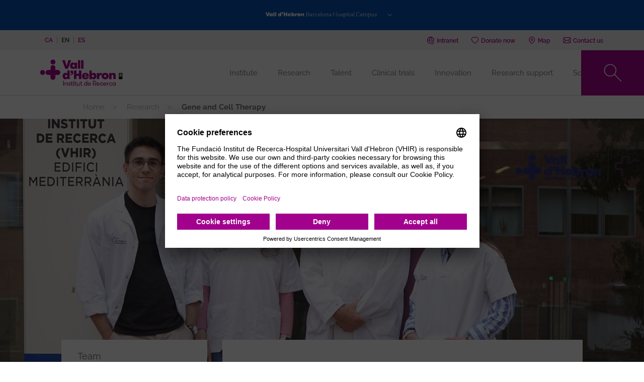

--- FILE ---
content_type: text/html; charset=UTF-8
request_url: https://vhir.vallhebron.com/en/research/gene-and-cell-therapy
body_size: 355153
content:
<!DOCTYPE html>
<html lang="en" dir="ltr" prefix="content: http://purl.org/rss/1.0/modules/content/  dc: http://purl.org/dc/terms/  foaf: http://xmlns.com/foaf/0.1/  og: http://ogp.me/ns#  rdfs: http://www.w3.org/2000/01/rdf-schema#  schema: http://schema.org/  sioc: http://rdfs.org/sioc/ns#  sioct: http://rdfs.org/sioc/types#  skos: http://www.w3.org/2004/02/skos/core#  xsd: http://www.w3.org/2001/XMLSchema# ">
	<head>
		<!-- Matomo Tag Manager -->
		<script>
			var _mtm = window._mtm = window._mtm || [];
_mtm.push({
'mtm.startTime': (new Date().getTime()),
'event': 'mtm.Start'
});
(function () {
var d = document,
g = d.createElement('script'),
s = d.getElementsByTagName('script')[0];
g.async = true;
g.src = 'https://matomo.vallhebron.com/js/container_h8sFAUa1.js';
s.parentNode.insertBefore(g, s);
})();
		</script>
		<!-- End Matomo Tag Manager -->
		<script>
			dataLayer = [{
'pageCategory': 'vhir'
}];
		</script>
		<!-- Google Tag Manager -->
		<script>
			(function (w, d, s, l, i) {
w[l] = w[l] || [];
w[l].push({'gtm.start': new Date().getTime(), event: 'gtm.js'});
var f = d.getElementsByTagName(s)[0],
j = d.createElement(s),
dl = l != 'dataLayer' ? '&l=' + l : '';
j.async = true;
j.src = 'https://www.googletagmanager.com/gtm.js?id=' + i + dl;
f.parentNode.insertBefore(j, f);
})(window, document, 'script', 'dataLayer', 'GTM-M858FVN');
		</script>
		<!-- End Google Tag Manager -->
		<meta charset="utf-8" />
<meta name="description" content="One of our current research goals is to develop a gene editing strategy that combines viral and non-viral vectors to treat Mitochondrial Neurogastrointestinal Encephalomyopathy (MNGIE), a rare disease due to inactivating mutations in the gene encoding thymidine phosphorylase, which has already demonstrated therapeutic efficacy in an animal model of the disease. On the other hand, in collaboration with the Neuropediatrics group (Dra. F. Munell) and that of Dr. R. Hernández (University of Navarra), we are investigating another gene therapy approach based on high-capacity adenoviral vectors using a murine model of congenital muscular dystrophy type 1A (CMD1A). Finally, in collaboration with the group of Dr. J. Verdaguer (University of Lleida), we are studying the mechanism of action, the cytolytic and pro-inflammatory activities, as well as several biomedical applications of a new family of peptides derived from intermediate filaments that were discovered by chance." />
<link rel="canonical" href="https://vhir.vallhebron.com/en/research/gene-and-cell-therapy" />
<meta name="robots" content="index, follow" />
<link rel="image_src" href="https://vhir.vallhebron.com/sites/default/files/2022-05/terapia-genica-celular-grup.jpg" />
<meta property="og:title" content="Gene and Cell Therapy" />
<meta property="og:description" content="One of our current research goals is to develop a gene editing strategy that combines viral and non-viral vectors to treat Mitochondrial Neurogastrointestinal Encephalomyopathy (MNGIE), a rare disease due to inactivating mutations in the gene encoding thymidine phosphorylase, which has already demonstrated therapeutic efficacy in an animal model of the disease. On the other hand, in collaboration with the Neuropediatrics group (Dra. F. Munell) and that of Dr. R. Hernández (University of Navarra), we are investigating another gene therapy approach based on high-capacity adenoviral vectors using a murine model of congenital muscular dystrophy type 1A (CMD1A). Finally, in collaboration with the group of Dr. J. Verdaguer (University of Lleida), we are studying the mechanism of action, the cytolytic and pro-inflammatory activities, as well as several biomedical applications of a new family of peptides derived from intermediate filaments that were discovered by chance." />
<meta property="og:image" content="https://vhir.vallhebron.com/sites/default/files/2022-05/terapia-genica-celular-grup.jpg" />
<meta property="og:image:url" content="https://vhir.vallhebron.com/sites/default/files/2022-05/terapia-genica-celular-grup.jpg" />
<meta name="twitter:card" content="summary_large_image" />
<meta name="twitter:description" content="One of our current research goals is to develop a gene editing strategy that combines viral and non-viral vectors to treat Mitochondrial Neurogastrointestinal Encephalomyopathy (MNGIE), a rare disease due to inactivating mutations in the gene encoding thymidine phosphorylase, which has already demonstrated therapeutic efficacy in an animal model of the disease. On the other hand, in collaboration with the Neuropediatrics group (Dra. F. Munell) and that of Dr. R. Hernández (University of Navarra), we are investigating another gene therapy approach based on high-capacity adenoviral vectors using a murine model of congenital muscular dystrophy type 1A (CMD1A). Finally, in collaboration with the group of Dr. J. Verdaguer (University of Lleida), we are studying the mechanism of action, the cytolytic and pro-inflammatory activities, as well as several biomedical applications of a new family of peptides derived from intermediate filaments that were discovered by chance." />
<meta name="twitter:title" content="Gene and Cell Therapy" />
<meta name="twitter:url" content="https://vhir.vallhebron.com/en/research/gene-and-cell-therapy" />
<meta name="twitter:image" content="https://vhir.vallhebron.com/sites/default/files/2022-05/terapia-genica-celular-grup.jpg" />
<meta name="Generator" content="Drupal 9 (https://www.drupal.org)" />
<meta name="MobileOptimized" content="width" />
<meta name="HandheldFriendly" content="true" />
<meta name="viewport" content="width=device-width, initial-scale=1.0" />
<style>div#sliding-popup, div#sliding-popup .eu-cookie-withdraw-banner, .eu-cookie-withdraw-tab {background: #993489} div#sliding-popup.eu-cookie-withdraw-wrapper { background: transparent; } #sliding-popup h1, #sliding-popup h2, #sliding-popup h3, #sliding-popup p, #sliding-popup label, #sliding-popup div, .eu-cookie-compliance-more-button, .eu-cookie-compliance-secondary-button, .eu-cookie-withdraw-tab { color: #ffffff;} .eu-cookie-withdraw-tab { border-color: #ffffff;}</style>
<link rel="icon" href="/sites/default/files/favicon_0.ico" type="image/vnd.microsoft.icon" />
<link rel="alternate" hreflang="ca" href="https://vhir.vallhebron.com/ca/recerca/terapia-genica-i-cellular" />
<link rel="alternate" hreflang="en" href="https://vhir.vallhebron.com/en/research/gene-and-cell-therapy" />
<link rel="alternate" hreflang="es" href="https://vhir.vallhebron.com/es/investigacion/terapia-genica-y-celular" />

			<title>Gene and Cell Therapy | VHIR - Vall d&#039;Hebron Institut de Recerca</title>
			<link rel="stylesheet" media="all" href="/core/modules/system/css/components/ajax-progress.module.css?t8llpi" />
<link rel="stylesheet" media="all" href="/core/modules/system/css/components/align.module.css?t8llpi" />
<link rel="stylesheet" media="all" href="/core/modules/system/css/components/autocomplete-loading.module.css?t8llpi" />
<link rel="stylesheet" media="all" href="/core/modules/system/css/components/fieldgroup.module.css?t8llpi" />
<link rel="stylesheet" media="all" href="/core/modules/system/css/components/container-inline.module.css?t8llpi" />
<link rel="stylesheet" media="all" href="/core/modules/system/css/components/clearfix.module.css?t8llpi" />
<link rel="stylesheet" media="all" href="/core/modules/system/css/components/details.module.css?t8llpi" />
<link rel="stylesheet" media="all" href="/core/modules/system/css/components/hidden.module.css?t8llpi" />
<link rel="stylesheet" media="all" href="/core/modules/system/css/components/item-list.module.css?t8llpi" />
<link rel="stylesheet" media="all" href="/core/modules/system/css/components/js.module.css?t8llpi" />
<link rel="stylesheet" media="all" href="/core/modules/system/css/components/nowrap.module.css?t8llpi" />
<link rel="stylesheet" media="all" href="/core/modules/system/css/components/position-container.module.css?t8llpi" />
<link rel="stylesheet" media="all" href="/core/modules/system/css/components/progress.module.css?t8llpi" />
<link rel="stylesheet" media="all" href="/core/modules/system/css/components/reset-appearance.module.css?t8llpi" />
<link rel="stylesheet" media="all" href="/core/modules/system/css/components/resize.module.css?t8llpi" />
<link rel="stylesheet" media="all" href="/core/modules/system/css/components/sticky-header.module.css?t8llpi" />
<link rel="stylesheet" media="all" href="/core/modules/system/css/components/system-status-counter.css?t8llpi" />
<link rel="stylesheet" media="all" href="/core/modules/system/css/components/system-status-report-counters.css?t8llpi" />
<link rel="stylesheet" media="all" href="/core/modules/system/css/components/system-status-report-general-info.css?t8llpi" />
<link rel="stylesheet" media="all" href="/core/modules/system/css/components/tabledrag.module.css?t8llpi" />
<link rel="stylesheet" media="all" href="/core/modules/system/css/components/tablesort.module.css?t8llpi" />
<link rel="stylesheet" media="all" href="/core/modules/system/css/components/tree-child.module.css?t8llpi" />
<link rel="stylesheet" media="all" href="/core/modules/views/css/views.module.css?t8llpi" />
<link rel="stylesheet" media="all" href="/modules/contrib/blazy/css/blazy.css?t8llpi" />
<link rel="stylesheet" media="all" href="/modules/contrib/eu_cookie_compliance/css/eu_cookie_compliance.css?t8llpi" />
<link rel="stylesheet" media="all" href="/modules/contrib/extlink/extlink.css?t8llpi" />
<link rel="stylesheet" media="all" href="/modules/contrib/ds/css/ds-2col.css?t8llpi" />
<link rel="stylesheet" media="all" href="/modules/contrib/better_exposed_filters/css/better_exposed_filters.css?t8llpi" />
<link rel="stylesheet" media="all" href="/core/modules/layout_discovery/layouts/onecol/onecol.css?t8llpi" />
<link rel="stylesheet" media="all" href="/modules/contrib/paragraphs/css/paragraphs.unpublished.css?t8llpi" />
<link rel="stylesheet" media="all" href="/themes/contrib/radix/assets/css/radix.style.css?t8llpi" />
<link rel="stylesheet" media="all" href="/themes/custom/vhir/assets/css/vhir.style.css?t8llpi" />
<link rel="stylesheet" media="all" href="/themes/custom/vhir/assets/css/vhir.style-fixs.css?t8llpi" />
<link rel="stylesheet" media="all" href="/themes/custom/vhir/assets/css/temporal.css?t8llpi" />

				</head>
				<body>
					<!-- Google Tag Manager (noscript) -->
					<noscript>
						<iframe src="https://www.googletagmanager.com/ns.html?id=GTM-M858FVN" height="0" width="0" style="display:none;visibility:hidden"></iframe>
					</noscript>
					<!-- End Google Tag Manager (noscript) -->

										<a href="#main-content" class="visually-hidden focusable">
						Skip to main content
					</a>
					
					  <div class="dialog-off-canvas-main-canvas" data-off-canvas-main-canvas>
    
    <div class="menu-campus fluid-container">
        <div class="menu-button">
            <button class="btn btn-link" type="button" data-toggle="collapse" data-target="#menucampus"
                    aria-expanded="false" aria-controls="menucampus">
                <span class="campus-vhir"></span>
            </button>
        </div>
        <div class="menu-items collapse" id="menucampus">
            <div class="container">
                <div class="card card-text text-center font-size-base">
                    If you want to visit other Campus websites click on the logos
                </div>
                <div class="card card-body">
                      
  <div class="block block--menu-campus block--menucampus">

  
    

      
      <div class="menu-campus__field-site-link">
              <div class="field__item">  <div class="paragraph paragraph--type--component-menu-campus paragraph--view-mode--default mt-3 mb-5">
                  <a class="menu-campus-link" href="" title="">
          <div class="menu-campus-image">
      <div class="component-menu-campus__field-media">
              <div class="field__item"><div class="media media--type-image media--view-mode-default">
  
      
  <div class="image__field-media-image">
    <div class="field__label font-weight-bold visually-hidden">
      Image    </div>
                  <div class="field__item">  
<img width="" height="" src="/sites/default/files/2024-03/vhir-negatiu.svg" alt="Logotip VHIR negatiu" typeof="foaf:Image" class="img-fluid" />

</div>
              </div>

  </div>
</div>
          </div>
  </div>
          <div class="menu-campus-hover">
            <div class="component-menu-campus__field-media-hover"><div class="media media--type-image media--view-mode-default">
  
      
  <div class="image__field-media-image">
    <div class="field__label font-weight-bold visually-hidden">
      Image    </div>
                  <div class="field__item">  
<img width="" height="" src="/sites/default/files/2024-03/vhir.svg" alt="Logotip VHIR" typeof="foaf:Image" class="img-fluid" />

</div>
              </div>

  </div>
</div>
      </div>
          <span class="btn btn-transparent-icon plus white">Ves al web</span>
        </a>
            
      </div>
</div>
              <div class="field__item">  <div class="paragraph paragraph--type--component-menu-campus paragraph--view-mode--default mt-3 mb-5">
                  <a class="menu-campus-link" href="https://hospital.vallhebron.com" title="https://hospital.vallhebron.com">
          <div class="menu-campus-image">
      <div class="component-menu-campus__field-media">
              <div class="field__item"><div class="media media--type-image media--view-mode-default">
  
      
  <div class="image__field-media-image">
    <div class="field__label font-weight-bold visually-hidden">
      Image    </div>
                  <div class="field__item">  
<img width="" height="" src="/sites/default/files/2024-03/hospital-vall-hebron-negatiu_0.svg" alt="Logotip Hospital Vall d&#039;Hebron negatiu" typeof="foaf:Image" class="img-fluid" />

</div>
              </div>

  </div>
</div>
          </div>
  </div>
          <div class="menu-campus-hover">
            <div class="component-menu-campus__field-media-hover"><div class="media media--type-image media--view-mode-default">
  
      
  <div class="image__field-media-image">
    <div class="field__label font-weight-bold visually-hidden">
      Image    </div>
                  <div class="field__item">  
<img width="" height="" src="/sites/default/files/2024-03/hospital-vall-hebron.svg" alt="Hospital Vall d&#039;Hebron" typeof="foaf:Image" class="img-fluid" />

</div>
              </div>

  </div>
</div>
      </div>
          <span class="btn btn-transparent-icon plus white">Ves al web</span>
        </a>
            
      </div>
</div>
              <div class="field__item">  <div class="paragraph paragraph--type--component-menu-campus paragraph--view-mode--default mt-3 mb-5">
                  <a class="menu-campus-link" href="https://www.vhio.net" title="https://www.vhio.net">
          <div class="menu-campus-image">
      <div class="component-menu-campus__field-media">
              <div class="field__item"><div class="media media--type-image media--view-mode-default">
  
      
  <div class="image__field-media-image">
    <div class="field__label font-weight-bold visually-hidden">
      Image    </div>
                  <div class="field__item">  
<img width="" height="" src="/sites/default/files/2023-05/logotip-vhio-negatiu_0.svg" alt="Logotip VHIO" typeof="foaf:Image" class="img-fluid" />

</div>
              </div>

  </div>
</div>
          </div>
  </div>
          <div class="menu-campus-hover">
            <div class="component-menu-campus__field-media-hover"><div class="media media--type-image media--view-mode-default">
  
      
  <div class="image__field-media-image">
    <div class="field__label font-weight-bold visually-hidden">
      Image    </div>
                  <div class="field__item">  
<img width="" height="" src="/sites/default/files/2023-05/logotip-vhio_0.svg" alt="Logotip VHIO" typeof="foaf:Image" class="img-fluid" />

</div>
              </div>

  </div>
</div>
      </div>
          <span class="btn btn-transparent-icon plus white">Ves al web</span>
        </a>
            
      </div>
</div>
              <div class="field__item">  <div class="paragraph paragraph--type--component-menu-campus paragraph--view-mode--default mt-3 mb-5">
                  <a class="menu-campus-link" href="https://www.cem-cat.org" title="https://www.cem-cat.org">
          <div class="menu-campus-image">
      <div class="component-menu-campus__field-media">
              <div class="field__item"><div class="media media--type-image media--view-mode-default">
  
      
  <div class="image__field-media-image">
    <div class="field__label font-weight-bold visually-hidden">
      Image    </div>
                  <div class="field__item">  
<img width="" height="" src="/sites/default/files/2021-09/cemcat_negatiu-200x120.svg" alt="Logo Cemcat" typeof="foaf:Image" class="img-fluid" />

</div>
              </div>

  </div>
</div>
          </div>
  </div>
          <div class="menu-campus-hover">
            <div class="component-menu-campus__field-media-hover"><div class="media media--type-image media--view-mode-default">
  
      
  <div class="image__field-media-image">
    <div class="field__label font-weight-bold visually-hidden">
      Image    </div>
                  <div class="field__item">  
<img width="" height="" src="/sites/default/files/2022-06/cemcat_200x120.svg" alt="Cemcat" typeof="foaf:Image" class="img-fluid" />

</div>
              </div>

  </div>
</div>
      </div>
          <span class="btn btn-transparent-icon plus white">Ves al web</span>
        </a>
            
      </div>
</div>
              <div class="field__item">  <div class="paragraph paragraph--type--component-menu-campus paragraph--view-mode--default mt-3 mb-5">
                  <a class="menu-campus-link" href="https://www.uab.cat" title="https://www.uab.cat">
          <div class="menu-campus-image">
      <div class="component-menu-campus__field-media">
              <div class="field__item"><div class="media media--type-image media--view-mode-default">
  
      
  <div class="image__field-media-image">
    <div class="field__label font-weight-bold visually-hidden">
      Image    </div>
                  <div class="field__item">  
<img width="" height="" src="/sites/default/files/2021-09/uab_negatiu-200x120.svg" alt="Logo UAB" typeof="foaf:Image" class="img-fluid" />

</div>
              </div>

  </div>
</div>
          </div>
  </div>
          <div class="menu-campus-hover">
            <div class="component-menu-campus__field-media-hover"><div class="media media--type-image media--view-mode-default">
  
      
  <div class="image__field-media-image">
    <div class="field__label font-weight-bold visually-hidden">
      Image    </div>
                  <div class="field__item">  
<img width="" height="" src="/sites/default/files/2021-09/uab_200x120.svg" alt="Logo UAB" typeof="foaf:Image" class="img-fluid" />

</div>
              </div>

  </div>
</div>
      </div>
          <span class="btn btn-transparent-icon plus white">Ves al web</span>
        </a>
            
      </div>
</div>
          </div>
  
  
  </div>


                </div>
            </div>
        </div>
    </div>

    <div class="pre-header-fluid">
        <div class="pre-header container">
              
  <div class="language-switcher-language-url block block--languageswitcher" role="navigation">

  
    

      

    <ul class="links nav">            <li hreflang="ca" data-drupal-link-system-path="node/28766" class="ca nav-item"><a href="/ca/recerca/terapia-genica-i-cellular" class="language-link nav-link" hreflang="ca" data-drupal-link-system-path="node/28766">ca</a></li>            <li hreflang="en" data-drupal-link-system-path="node/28766" class="en nav-item active is-active"><a href="/en/research/gene-and-cell-therapy" class="language-link nav-link is-active" hreflang="en" data-drupal-link-system-path="node/28766">en</a></li>            <li hreflang="es" data-drupal-link-system-path="node/28766" class="es nav-item"><a href="/es/investigacion/terapia-genica-y-celular" class="language-link nav-link" hreflang="es" data-drupal-link-system-path="node/28766">es</a></li></ul>
  
  </div>

  <div class="block block--basic block--headerlinks">

  
    

        <div class="layout layout--onecol">
    <div  class="layout__region layout__region--content">
      
  <div class="block">

  
    

      
  <div class="basic__field-header-links">
    <div class="field__label font-weight-bold">
      Header links    </div>
        <div class="field__items">
                    <div class="field__item">  <div class="paragraph paragraph--type--component-link-header paragraph--view-mode--default">
                  <a href="https://intranet.vhir.org">
                      <svg width="18" height="19" viewBox="0 0 18 19" fill="none" xmlns="http://www.w3.org/2000/svg">
<path d="M7.07526 10.1992V12.2263L2.91188 13.7724C1.94641 14.1156 1.3017 15.0489 1.3017 16.0754V17.3584H16.6979V16.0754C16.6979 15.0489 16.0243 14.1156 15.0588 13.7724L10.9243 12.2263V10.042" stroke="#264EFA" stroke-width="0.75" stroke-miterlimit="10"/>
<path d="M12.9289 5.853C12.9289 8.53449 11.1167 10.706 8.88424 10.706C6.65179 10.706 4.83954 8.53449 4.83954 5.853C4.83954 3.1715 6.65179 1 8.88424 1C11.1167 1 12.9289 3.1715 12.9289 5.853Z" stroke="#264EFA" stroke-width="0.75" stroke-miterlimit="10"/>
<path d="M12.9129 5.42313C12.7782 5.43916 12.6595 5.42313 12.5248 5.44879C11.1456 5.71501 10.2635 5.21464 9.5033 3.88672C9.04783 4.75917 7.62689 5.44879 6.45615 5.44879C5.882 5.44879 5.38483 5.33011 4.89087 5.0703" stroke="#264EFA" stroke-width="0.75" stroke-miterlimit="10"/>
</svg>

                                <i class="icons ico-intranet"></i>
                    <span>Intranet</span>
        </a>
            </div>
</div>
              <div class="field__item">  <div class="paragraph paragraph--type--component-link-header paragraph--view-mode--default">
                  <a href="https://www.vallhebron.com/donacio">
                      <?xml version="1.0" encoding="UTF-8" standalone="no"?>
<svg
   width="18"
   height="19"
   viewBox="0 0 18 19"
   fill="none"
   version="1.1"
   id="svg1626">
  <path
     d="M 17.074408,5.9183561 C 16.176765,2.863959 14.203672,2.2251699 12.70344,2.2251699 c -1.831527,0 -3.0304199,0.908573 -3.6087965,1.4915372 C 8.5222853,3.1399383 7.3203471,2.2251699 5.4858011,2.2251699 c -1.2501325,0 -3.4883338,0.4806454 -4.431214,3.6931862 -0.58741546,1.9969924 -0.1235086,4.0653455 1.3766557,6.1460039 2.3044788,3.197062 6.4073465,5.439029 6.657373,5.457634 h 0.00302 c 0.3283485,-0.01247 4.3499022,-2.328853 6.5760302,-5.395585 1.527296,-2.105497 2.000248,-4.1924554 1.406742,-6.2080529 z"
     id="path1624"
     style="stroke:#264efa;stroke-width:0.961276;stroke-miterlimit:4;stroke-dasharray:none;stroke-opacity:1" />
</svg>

                                <i class="icons ico-dona"></i>
                    <span>Donate now</span>
        </a>
            </div>
</div>
              <div class="field__item">  <div class="paragraph paragraph--type--component-link-header paragraph--view-mode--default">
                  <a href="https://www.vallhebron.com/en/map">
                      <?xml version="1.0" encoding="UTF-8" standalone="no"?>
<svg
   xmlns:dc="http://purl.org/dc/elements/1.1/"
   xmlns:cc="http://creativecommons.org/ns#"
   xmlns:rdf="http://www.w3.org/1999/02/22-rdf-syntax-ns#"
   xmlns:svg="http://www.w3.org/2000/svg"
   xmlns="http://www.w3.org/2000/svg"
   xmlns:sodipodi="http://sodipodi.sourceforge.net/DTD/sodipodi-0.dtd"
   xmlns:inkscape="http://www.inkscape.org/namespaces/inkscape"
   width="18"
   height="19"
   version="1.1"
   viewBox="0 0 512 512"
   fill="none"
   id="svg58"
   sodipodi:docname="map_0.svg"
   inkscape:version="1.0.2 (e86c870879, 2021-01-15)">
  <metadata
     id="metadata8">
    <rdf:RDF>
      <cc:Work
         rdf:about="">
        <dc:format>image/svg+xml</dc:format>
        <dc:type
           rdf:resource="http://purl.org/dc/dcmitype/StillImage" />
      </cc:Work>
    </rdf:RDF>
  </metadata>
  <defs
     id="defs6" />
  <sodipodi:namedview
     pagecolor="#ffffff"
     bordercolor="#666666"
     borderopacity="1"
     objecttolerance="10"
     gridtolerance="10"
     guidetolerance="10"
     inkscape:pageopacity="0"
     inkscape:pageshadow="2"
     inkscape:window-width="1920"
     inkscape:window-height="1016"
     id="namedview4"
     showgrid="false"
     inkscape:zoom="1.9910638"
     inkscape:cx="63.706705"
     inkscape:cy="-19.20368"
     inkscape:window-x="0"
     inkscape:window-y="27"
     inkscape:window-maximized="1"
     inkscape:current-layer="svg58"
     inkscape:document-rotation="0" />
  <path
     d="M 257.09253,0 C 125.40482,0 18.269521,83.182 18.269521,185.426 c 0,126.888 213.723209,313.167 222.822659,321.035 8.54692,7.391 23.46925,7.378 32.00072,0 9.09946,-7.868 222.82264,-194.147 222.82264,-321.035 C 495.91297,83.182 388.77896,0 257.09253,0 Z m 1.65055,298.71806 c -54.66676,0 -99.14023,-42.80705 -99.14023,-95.4242 0,-52.61714 44.47452,-95.42317 99.14023,-95.42317 54.66572,0 99.13919,42.80705 99.13919,95.4242 0,52.61714 -44.47347,95.42317 -99.13919,95.42317 z"
     stroke="#264efa"
     stroke-width="0.75"
     stroke-miterlimit="10"
     id="path56"
     style="stroke-width:32.2812;stroke-miterlimit:10;stroke-dasharray:none"
     sodipodi:nodetypes="sscccssssss" />
</svg>

                                <i class="icons ico-mapa"></i>
                    <span>Map</span>
        </a>
            </div>
</div>
              <div class="field__item">  <div class="paragraph paragraph--type--component-link-header paragraph--view-mode--default">
                  <a href="/en/contact-us">
                      <?xml version="1.0" encoding="UTF-8" standalone="no"?>
<svg
   width="18"
   height="19"
   viewBox="0 0 18 18"
   fill="none"
   version="1.1"
   id="svg2266">
  <path
     d="M 0.85683,4.48714 6.01751,9.63141 0.85683,14.3916 Z m 16.28307,0 V 14.4375 L 11.9595,9.65439 Z M 9.30367,11.0923 c -0.16415,0.1641 -0.44319,0.1641 -0.60734,0 L 1.4379,3.85683 h 15.1209 z m -2.67883,-0.8568 1.46745,1.4608 c 0.24949,0.2495 0.58106,0.3743 0.90935,0.3743 0.32829,0 0.65986,-0.1248 0.90936,-0.3743 l 1.4412,-1.4379 5.1344,4.7372 H 1.46416 Z"
     id="path2264"
     style="stroke:#264efa;stroke-width:0.9;stroke-miterlimit:4;stroke-dasharray:none;stroke-opacity:1"
   />
</svg>

                                <i class="icons ico-contacte"></i>
                    <span>Contact us</span>
        </a>
            </div>
</div>
                </div>
      </div>

  
  </div>

    </div>
  </div>

  
  </div>


        </div>
    </div>

<div class="page">
    <div class="page__navbar">
        


<nav class="navbar navbar-expand-lg justify-content-between navbar-dark sticky-top bg-blue" id="main-menu">
      <div class="container">
  
                                        
  <div class="block block--vhir-branding">

  
    

    
  <a href="/en" class="navbar-brand d-flex align-items-center " aria-label="">
            <?xml version="1.0" encoding="utf-8"?>
<!-- Generator: $$$/GeneralStr/196=Adobe Illustrator 27.6.0, SVG Export Plug-In . SVG Version: 6.00 Build 0)  -->
<svg version="1.1" id="Capa_1" xmlns="http://www.w3.org/2000/svg" xmlns:xlink="http://www.w3.org/1999/xlink" x="0px" y="0px"
	 viewBox="0 0 300 130" style="enable-background:new 0 0 300 130;" xml:space="preserve">
<style type="text/css">
	.st0{fill:#A2018D;}
</style>
<g>
	<path d="M289.1,72.2c0-0.9-0.6-1.4-1.6-1.4h-1.4v2.8h1.4C288.6,73.6,289.1,73,289.1,72.2 M289.4,75.4l2.2,4.6H289l-2-4.3h-0.9v4.3
		h-2.5V68.6h4.4c2.2,0,3.6,1.5,3.6,3.6C291.6,73.8,290.8,75,289.4,75.4 M293.5,66.2h-12.2v21.3h12.2V66.2z"/>
	<g>
		<g>
			<path class="st0" d="M87.2,93.4h2.2v16.7h-2.2V93.4z"/>
			<path class="st0" d="M92.4,99.3h2.1v1.9c0.3-0.6,0.8-1.2,1.4-1.6c0.6-0.4,1.4-0.6,2.3-0.6c0.8,0,1.4,0.2,1.9,0.4
				c0.6,0.2,1,0.6,1.3,1c0.3,0.4,0.5,0.9,0.6,1.4c0.2,0.5,0.2,1.1,0.2,1.9v6.4h-2.1v-5.8c0-0.5-0.1-1-0.2-1.4
				c-0.1-0.4-0.2-0.8-0.5-1.1c-0.2-0.3-0.5-0.6-0.9-0.7c-0.3-0.2-0.8-0.2-1.3-0.2c-0.6,0-1,0.1-1.4,0.3s-0.7,0.5-1,0.8
				c-0.2,0.3-0.5,0.7-0.6,1.2c-0.2,0.5-0.2,0.9-0.2,1.4v5.6h-1.9V99.3z"/>
			<path class="st0" d="M109.8,104.1c0.4,0.2,0.8,0.2,1.2,0.4s0.7,0.3,1,0.6c0.3,0.2,0.6,0.5,0.7,0.8c0.2,0.3,0.2,0.7,0.2,1.3
				s-0.1,1-0.3,1.4c-0.2,0.4-0.5,0.7-0.9,1c-0.4,0.2-0.8,0.5-1.4,0.6c-0.5,0.2-1,0.2-1.7,0.2s-1.2-0.1-1.7-0.2
				c-0.6-0.2-1-0.4-1.4-0.7s-0.7-0.7-1-1.2c-0.2-0.5-0.4-1-0.4-1.7h2c0,0.8,0.2,1.4,0.7,1.8c0.5,0.3,1.1,0.5,1.8,0.5
				c0.6,0,1.2-0.2,1.6-0.4s0.6-0.6,0.6-1.2c0-0.3-0.1-0.6-0.2-0.7c-0.2-0.2-0.4-0.3-0.6-0.5c-0.3-0.2-0.6-0.2-1.1-0.4
				c-0.4-0.1-0.9-0.2-1.4-0.5c-0.4-0.2-0.8-0.2-1.1-0.4s-0.6-0.3-1-0.6c-0.2-0.2-0.5-0.5-0.6-0.8c-0.2-0.3-0.2-0.7-0.2-1.2
				s0.1-1,0.3-1.4c0.2-0.4,0.5-0.7,0.9-1c0.4-0.2,0.8-0.5,1.3-0.6c0.5-0.2,1-0.2,1.6-0.2s1.1,0.1,1.7,0.2c0.5,0.2,1,0.4,1.4,0.7
				s0.6,0.7,0.9,1.1c0.2,0.5,0.3,1,0.3,1.4h-2.1c0-0.6-0.2-1.1-0.6-1.4c-0.4-0.3-0.9-0.5-1.6-0.5c-0.6,0-1,0.2-1.4,0.4
				c-0.4,0.2-0.6,0.6-0.6,1.1c0,0.2,0.1,0.5,0.2,0.6c0.2,0.2,0.3,0.3,0.6,0.5c0.2,0.2,0.6,0.2,1,0.4
				C108.8,103.8,109.3,103.9,109.8,104.1z"/>
			<path class="st0" d="M120.7,110.1c-0.2,0-0.5,0.1-0.8,0.1s-0.7,0.1-1,0.1c-0.3,0-0.7,0-1.1-0.1s-0.8-0.2-1.1-0.5
				c-0.3-0.2-0.6-0.6-0.9-1.1c-0.2-0.5-0.3-1.2-0.3-2.1v-5.4h-2v-1.8h2v-3.7h2.1v3.7h2.8v1.8h-2.8v5c0,0.6,0.1,1,0.2,1.3
				s0.2,0.6,0.4,0.7c0.2,0.2,0.3,0.2,0.6,0.3c0.2,0.1,0.5,0.1,0.7,0.1c0.2,0,0.5,0,0.7,0s0.5,0,0.6-0.1L120.7,110.1L120.7,110.1z"/>
			<path class="st0" d="M121.6,95.2c0-0.5,0.2-0.9,0.5-1.2c0.3-0.3,0.7-0.5,1.2-0.5s0.9,0.2,1.2,0.5c0.3,0.3,0.5,0.7,0.5,1.2
				c0,0.5-0.2,0.9-0.5,1.2c-0.3,0.3-0.7,0.5-1.2,0.5s-0.9-0.2-1.2-0.5C121.8,96.1,121.6,95.7,121.6,95.2z M122.3,99.3h2.1v10.8h-2.1
				V99.3z"/>
			<path class="st0" d="M133.2,110.1c-0.2,0-0.5,0.1-0.8,0.1c-0.3,0-0.7,0.1-1,0.1c-0.3,0-0.7,0-1.1-0.1c-0.4-0.1-0.8-0.2-1.1-0.5
				c-0.3-0.2-0.6-0.6-0.9-1.1c-0.2-0.5-0.3-1.2-0.3-2.1v-5.4h-2v-1.8h2v-3.7h2.1v3.7h2.8v1.8H130v5c0,0.6,0.1,1,0.2,1.3
				s0.2,0.6,0.4,0.7c0.2,0.2,0.3,0.2,0.6,0.3c0.2,0.1,0.5,0.1,0.7,0.1s0.5,0,0.7,0c0.2,0,0.5,0,0.6-0.1V110.1z"/>
			<path class="st0" d="M144.5,99.3v10.8h-2.1v-1.9c-0.3,0.6-0.8,1.2-1.4,1.6s-1.4,0.6-2.3,0.6c-0.8,0-1.4-0.2-2-0.4
				c-0.6-0.2-1-0.6-1.3-1c-0.3-0.4-0.5-0.9-0.6-1.4c-0.1-0.5-0.2-1.1-0.2-1.9v-6.4h2.1v5.7c0,0.5,0.1,1,0.2,1.4
				c0.1,0.4,0.2,0.8,0.5,1.1c0.2,0.3,0.5,0.6,0.8,0.7c0.3,0.2,0.8,0.2,1.3,0.2c0.6,0,1-0.1,1.4-0.3c0.4-0.2,0.7-0.5,1-0.8
				c0.2-0.3,0.5-0.7,0.6-1.2c0.2-0.5,0.2-0.9,0.2-1.4v-5.5h2.1V99.3z"/>
			<path class="st0" d="M153.4,110.1c-0.2,0-0.5,0.1-0.8,0.1c-0.3,0-0.7,0.1-1,0.1s-0.7,0-1.1-0.1c-0.4-0.1-0.8-0.2-1.1-0.5
				c-0.3-0.2-0.6-0.6-0.9-1.1c-0.2-0.5-0.3-1.2-0.3-2.1v-5.4h-2v-1.8h2v-3.7h2.1v3.7h2.8v1.8h-2.8v5c0,0.6,0.1,1,0.2,1.3
				s0.2,0.6,0.4,0.7c0.2,0.2,0.3,0.2,0.6,0.3c0.2,0.1,0.5,0.1,0.7,0.1s0.5,0,0.7,0c0.2,0,0.5,0,0.6-0.1L153.4,110.1L153.4,110.1z"/>
			<path class="st0" d="M168.8,108.3c-0.3,0.6-0.9,1.2-1.6,1.6s-1.4,0.6-2.2,0.6c-0.8,0-1.6-0.2-2.2-0.5c-0.7-0.3-1.3-0.7-1.8-1.2
				c-0.5-0.6-0.9-1.1-1.1-1.8c-0.2-0.7-0.4-1.4-0.4-2.2c0-0.8,0.2-1.5,0.4-2.2c0.2-0.7,0.6-1.3,1.1-1.8c0.5-0.6,1-1,1.8-1.2
				c0.7-0.3,1.4-0.5,2.2-0.5c0.8,0,1.5,0.2,2.2,0.6s1.2,0.9,1.6,1.6v-7.8h2.1v16.7h-2.1V108.3z M165.1,108.6c0.6,0,1-0.1,1.5-0.3
				c0.5-0.2,0.8-0.5,1.1-0.8s0.6-0.7,0.7-1.2c0.2-0.5,0.2-1,0.2-1.4c0-0.5-0.1-1-0.2-1.4c-0.2-0.5-0.4-0.9-0.7-1.2s-0.7-0.6-1.1-0.8
				c-0.5-0.2-1-0.3-1.5-0.3c-0.6,0-1,0.1-1.5,0.3c-0.5,0.2-0.8,0.5-1.1,0.8s-0.6,0.7-0.7,1.2c-0.2,0.5-0.2,1-0.2,1.4
				c0,0.5,0.1,1,0.2,1.4c0.2,0.5,0.4,0.9,0.7,1.2s0.7,0.6,1.1,0.8C164,108.4,164.5,108.6,165.1,108.6z"/>
			<path class="st0" d="M175.1,105.3c0,0.5,0.1,0.9,0.2,1.3c0.2,0.4,0.3,0.8,0.6,1c0.2,0.3,0.6,0.6,1,0.7c0.4,0.2,1,0.2,1.5,0.2
				c0.8,0,1.4-0.2,1.8-0.5c0.4-0.3,0.7-0.7,0.9-1.2h2.1c-0.1,0.5-0.2,0.9-0.6,1.3c-0.2,0.4-0.6,0.8-1,1.1c-0.4,0.3-0.9,0.6-1.4,0.8
				c-0.6,0.2-1.2,0.3-1.8,0.3c-0.9,0-1.7-0.2-2.4-0.5c-0.7-0.3-1.3-0.7-1.7-1.2c-0.4-0.5-0.8-1.1-1-1.8c-0.2-0.7-0.3-1.4-0.3-2.2
				c0-0.8,0.1-1.6,0.3-2.2c0.2-0.7,0.6-1.3,1-1.8c0.5-0.5,1-0.9,1.7-1.2c0.6-0.3,1.4-0.4,2.2-0.4c0.7,0,1.4,0.2,2,0.4s1.1,0.6,1.6,1
				c0.5,0.5,0.8,1,1,1.6c0.2,0.6,0.4,1.2,0.4,1.9c0,0.2,0,0.3,0,0.6c0,0.2,0,0.5-0.1,0.8L175.1,105.3L175.1,105.3z M178.3,100.7
				c-1,0-1.7,0.2-2.3,0.8c-0.6,0.6-0.9,1.3-1,2.2h6.2c0-1-0.3-1.7-0.9-2.2C179.9,100.9,179.2,100.7,178.3,100.7z"/>
			<path class="st0" d="M191,93.4h5.8c0.9,0,1.7,0.2,2.3,0.5c0.7,0.3,1.3,0.7,1.8,1.2c0.5,0.6,0.9,1.1,1.1,1.8
				c0.2,0.7,0.4,1.4,0.4,2.2c0,0.6-0.1,1.2-0.2,1.8c-0.2,0.6-0.4,1-0.7,1.5c-0.3,0.5-0.7,0.9-1.2,1.2c-0.5,0.3-1,0.6-1.5,0.8
				l3.5,5.7h-2.5l-3.3-5.3h-3.4v5.3h-2.2L191,93.4L191,93.4z M196.9,102.8c0.6,0,1-0.1,1.4-0.3c0.4-0.2,0.8-0.5,1.1-0.8
				c0.3-0.3,0.6-0.7,0.7-1.2c0.2-0.5,0.2-1,0.2-1.4c0-0.5-0.1-1-0.2-1.4c-0.2-0.5-0.4-0.9-0.7-1.2c-0.3-0.3-0.7-0.6-1.1-0.8
				c-0.4-0.2-1-0.3-1.4-0.3h-3.7v7.4L196.9,102.8L196.9,102.8z"/>
			<path class="st0" d="M205.4,105.3c0,0.5,0.1,0.9,0.2,1.3c0.2,0.4,0.3,0.8,0.6,1c0.2,0.3,0.6,0.6,1,0.7c0.4,0.2,1,0.2,1.5,0.2
				c0.8,0,1.4-0.2,1.8-0.5c0.4-0.3,0.7-0.7,0.9-1.2h2.1c-0.1,0.5-0.2,0.9-0.6,1.3c-0.2,0.4-0.6,0.8-1,1.1c-0.4,0.3-0.9,0.6-1.4,0.8
				c-0.6,0.2-1.2,0.3-1.8,0.3c-0.9,0-1.7-0.2-2.4-0.5s-1.3-0.7-1.7-1.2c-0.4-0.5-0.8-1.1-1-1.8c-0.2-0.7-0.3-1.4-0.3-2.2
				c0-0.8,0.1-1.6,0.3-2.2c0.2-0.7,0.6-1.3,1-1.8c0.5-0.5,1-0.9,1.7-1.2c0.6-0.3,1.4-0.4,2.2-0.4c0.7,0,1.4,0.2,2,0.4s1.1,0.6,1.6,1
				c0.5,0.5,0.8,1,1,1.6c0.2,0.6,0.4,1.2,0.4,1.9c0,0.2,0,0.3,0,0.6c0,0.2,0,0.5-0.1,0.8L205.4,105.3L205.4,105.3z M208.6,100.7
				c-1,0-1.7,0.2-2.3,0.8c-0.6,0.6-0.9,1.3-1,2.2h6.2c0-1-0.3-1.7-0.9-2.2C210.2,100.9,209.5,100.7,208.6,100.7z"/>
			<path class="st0" d="M223.6,103.2c-0.1-0.6-0.3-1.2-0.8-1.7c-0.5-0.5-1.2-0.6-2.2-0.6c-0.6,0-1,0.1-1.4,0.3
				c-0.4,0.2-0.8,0.5-1,0.9c-0.2,0.3-0.5,0.8-0.6,1.2c-0.2,0.5-0.2,1-0.2,1.4s0.1,1,0.2,1.4c0.2,0.5,0.3,0.9,0.6,1.2
				c0.3,0.3,0.6,0.6,1.1,0.8c0.4,0.2,1,0.3,1.6,0.3c0.9,0,1.6-0.2,2-0.6c0.4-0.4,0.7-0.9,0.9-1.5h2.1c-0.1,0.6-0.2,1-0.5,1.6
				c-0.2,0.5-0.6,0.9-1,1.3c-0.4,0.3-1,0.6-1.5,0.9c-0.6,0.2-1.3,0.3-2.1,0.3c-0.9,0-1.7-0.2-2.3-0.5c-0.6-0.3-1.2-0.7-1.7-1.3
				s-0.8-1.1-1-1.8c-0.2-0.7-0.3-1.4-0.3-2.2c0-0.8,0.1-1.4,0.3-2.2c0.2-0.7,0.6-1.3,1-1.8c0.5-0.6,1-1,1.7-1.3
				c0.6-0.3,1.4-0.5,2.3-0.5c0.9,0,1.6,0.2,2.2,0.4c0.6,0.2,1.1,0.6,1.5,1c0.4,0.4,0.7,0.8,1,1.4c0.2,0.5,0.3,1,0.4,1.5L223.6,103.2
				L223.6,103.2z"/>
			<path class="st0" d="M229,105.3c0,0.5,0.1,0.9,0.2,1.3c0.2,0.4,0.3,0.8,0.6,1c0.2,0.3,0.6,0.6,1,0.7c0.4,0.2,1,0.2,1.5,0.2
				c0.8,0,1.4-0.2,1.8-0.5c0.4-0.3,0.7-0.7,0.9-1.2h2.1c-0.1,0.5-0.2,0.9-0.6,1.3c-0.2,0.4-0.6,0.8-1,1.1c-0.4,0.3-0.9,0.6-1.4,0.8
				c-0.6,0.2-1.2,0.3-1.8,0.3c-0.9,0-1.7-0.2-2.4-0.5c-0.7-0.3-1.3-0.7-1.7-1.2c-0.4-0.5-0.8-1.1-1-1.8c-0.2-0.6-0.3-1.4-0.3-2.2
				c0-0.8,0.1-1.6,0.3-2.2c0.2-0.7,0.6-1.3,1-1.8c0.5-0.5,1-0.9,1.7-1.2c0.6-0.3,1.4-0.4,2.2-0.4c0.7,0,1.4,0.2,2,0.4s1.1,0.6,1.6,1
				c0.5,0.5,0.8,1,1,1.6c0.2,0.6,0.4,1.2,0.4,1.9c0,0.2,0,0.3,0,0.6c0,0.2,0,0.5-0.1,0.8L229,105.3L229,105.3z M232.2,100.7
				c-1,0-1.7,0.2-2.3,0.8c-0.6,0.6-0.9,1.3-1,2.2h6.2c0-1-0.3-1.7-0.9-2.2C233.8,100.9,233.1,100.7,232.2,100.7z"/>
			<path class="st0" d="M246.3,101.2c-0.2-0.1-0.4-0.1-0.6-0.1s-0.3,0-0.5,0c-1.2,0-2.1,0.4-2.7,1.2c-0.6,0.8-0.9,1.8-0.9,3.1v4.7
				h-2.1V99.4h2.1v2.2c0.3-0.7,0.8-1.2,1.4-1.7c0.6-0.4,1.4-0.6,2.2-0.6c0.4,0,0.7,0.1,1,0.2V101.2z"/>
			<path class="st0" d="M255.2,103.2c-0.1-0.6-0.3-1.2-0.8-1.7s-1.2-0.6-2.2-0.6c-0.6,0-1,0.1-1.4,0.3s-0.8,0.5-1,0.9
				c-0.2,0.3-0.5,0.8-0.6,1.2c-0.2,0.4-0.2,1-0.2,1.4s0.1,1,0.2,1.4c0.2,0.5,0.3,0.9,0.6,1.2c0.3,0.3,0.6,0.6,1.1,0.8
				c0.4,0.2,1,0.3,1.6,0.3c0.9,0,1.6-0.2,2-0.6c0.4-0.4,0.7-0.9,0.9-1.5h2.1c-0.1,0.6-0.2,1-0.5,1.6c-0.2,0.5-0.6,0.9-1,1.3
				c-0.4,0.3-1,0.6-1.5,0.9c-0.6,0.2-1.3,0.3-2.1,0.3c-0.9,0-1.7-0.2-2.3-0.5c-0.6-0.3-1.2-0.7-1.7-1.3s-0.8-1.1-1-1.8
				c-0.2-0.7-0.3-1.4-0.3-2.2c0-0.8,0.1-1.4,0.3-2.2c0.2-0.7,0.6-1.3,1-1.8c0.5-0.6,1-1,1.7-1.3c0.6-0.3,1.4-0.5,2.3-0.5
				c0.9,0,1.6,0.2,2.2,0.4c0.6,0.2,1.1,0.6,1.5,1c0.4,0.4,0.7,0.8,1,1.4c0.2,0.5,0.3,1,0.4,1.5L255.2,103.2L255.2,103.2z"/>
			<path class="st0" d="M270.1,99.3v10.8H268v-1.9c-0.3,0.6-0.9,1.2-1.6,1.6s-1.4,0.6-2.2,0.6c-0.8,0-1.6-0.2-2.2-0.5
				c-0.7-0.3-1.3-0.7-1.8-1.2c-0.5-0.6-0.9-1.1-1.1-1.8c-0.2-0.7-0.4-1.4-0.4-2.2c0-0.8,0.2-1.5,0.4-2.2c0.2-0.7,0.6-1.3,1.1-1.8
				c0.5-0.6,1-1,1.8-1.2c0.7-0.3,1.4-0.5,2.2-0.5c0.8,0,1.5,0.2,2.2,0.6c0.7,0.4,1.2,0.9,1.6,1.6v-1.8L270.1,99.3L270.1,99.3z
				 M264.3,108.6c0.6,0,1-0.1,1.5-0.3c0.5-0.2,0.8-0.5,1.1-0.8s0.6-0.7,0.7-1.2c0.2-0.5,0.2-1,0.2-1.4c0-0.5-0.1-1-0.2-1.4
				c-0.2-0.5-0.4-0.9-0.7-1.2s-0.7-0.6-1.1-0.8c-0.5-0.2-1-0.3-1.5-0.3s-1,0.1-1.5,0.3c-0.5,0.2-0.8,0.5-1.1,0.8s-0.6,0.7-0.7,1.2
				s-0.2,1-0.2,1.4c0,0.5,0.1,1,0.2,1.4c0.2,0.5,0.4,0.9,0.7,1.2s0.7,0.6,1.1,0.8C263.3,108.4,263.8,108.6,264.3,108.6z"/>
		</g>
		<path class="st0" d="M133.3,57.6h-8.8v29.8h8.8V76.2h8.2v11.1h8.9V57.6h-8.9v11.3h-8.2V57.6z M116.8,67.3c0.6,0,1.2-0.2,1.3-0.4
			c-0.2,1-0.6,2-1.4,2.8c-1,0.7-2.3,1.2-4.4,1.2v3c6.3-0.1,10.1-2.7,10.1-10.1c0-3.7-2.2-6.2-5.5-6.2c-2.6,0-4.8,2.2-4.8,4.9
			C112,65,113.9,67.3,116.8,67.3 M93.5,76.9c0-2.3,1.6-4.2,3.9-4.2c2.4,0,4,1.8,4,4.2c0,2.2-1.6,4.2-4,4.2
			C95.1,81,93.5,79.1,93.5,76.9 M85.1,76.9c0,6.6,4,11.1,9.8,11.1c3,0,5.7-1.9,6.5-3.7v3.1h8.3V57.7h-8.3v11.8
			c-0.8-1.8-3.4-3.7-6.5-3.7C89.1,65.8,85.1,70.2,85.1,76.9 M103.5,51.7l11.2-29.8h-9.8l-6,20.4l-6-20.4h-9.5l11,29.8L103.5,51.7
			L103.5,51.7z M127.2,41.1c0,2.2-1.6,4.2-4,4.2c-2.3,0-3.9-1.9-3.9-4.2c0-2.3,1.6-4.2,3.9-4.2C125.6,37,127.2,38.8,127.2,41.1
			 M127.2,51.7h8.3V30.5h-8.3v3.1c-0.8-1.8-3.4-3.7-6.5-3.7c-5.8,0-9.8,4.5-9.8,11.1s4,11.1,9.8,11.1c3,0,5.7-1.9,6.5-3.7V51.7z
			 M138.4,51.7h8.3V21.9h-8.3V51.7z M149.6,51.7h8.3V21.9h-8.3V51.7z M168.1,74.6h-7.3c0-2.4,1.5-3.7,3.7-3.7
			C166.8,70.9,168.1,72.2,168.1,74.6 M176.2,78.6c0.2-1.2,0.2-2.2,0.2-3.1c0-5-4.2-9.8-11.9-9.8c-8,0-12.1,5-12.1,11.2
			c0,6.8,4.6,11.1,12.2,11.1c6.6,0,10.6-3.3,11.4-7.6H168c-0.3,1.2-1.5,2.2-3.4,2.2c-3,0-3.8-1.9-3.8-3.9L176.2,78.6L176.2,78.6z
			 M194.5,76.9c0,2.2-1.6,4.2-3.9,4.2s-3.9-1.9-3.9-4.2c0-2.3,1.6-4.2,3.9-4.2S194.5,74.6,194.5,76.9 M202.8,76.9
			c0-6.6-4-11.1-9.8-11.1c-3,0-5.7,1.9-6.4,3.7V57.7h-8.3v29.8h8.3v-3.1c0.8,1.8,3.4,3.7,6.4,3.7C198.7,88,202.8,83.5,202.8,76.9
			 M218.5,73.4c1.1,0,1.8,0.1,2.9,0.4v-7.6c-0.6-0.2-1.2-0.3-2.2-0.3c-3,0-5.4,1.8-6.3,3.8v-3.4h-8.3v21.1h8.3v-7.4
			C212.9,74.9,215.4,73.4,218.5,73.4 M237.4,76.9c0,2.3-1.5,4.2-3.9,4.2c-2.4,0-3.9-1.8-3.9-4.2c0-2.4,1.6-4.2,3.9-4.2
			C235.8,72.7,237.4,74.5,237.4,76.9 M245.7,76.9c0-6.2-4.5-11.2-12.3-11.2c-7.8,0-12.2,5-12.2,11.2c0,6.1,4.4,11.1,12.2,11.1
			C241.3,88,245.7,83,245.7,76.9 M270,87.4V75c0-3.1-0.3-5.5-1.9-7.1c-1.1-1.2-3.1-2-5.5-2c-3.4,0-5.8,1.4-7,3.6v-3.1h-8.3v21.1h8.3
			V77.1c0-2.9,1-4.4,3.2-4.4c2.2,0,2.9,1.5,2.9,4v10.7H270z"/>
		<g>
			<path class="st0" d="M23.8,64.5c0-4.8-3.8-8.6-8.6-8.6c-4.7,0-8.6,3.8-8.6,8.6c0,4.8,3.8,8.6,8.6,8.6
				C19.8,73.1,23.8,69.2,23.8,64.5"/>
			<path class="st0" d="M59.9,28.1c0-4.8-3.8-8.6-8.6-8.6c-4.7,0-8.6,3.8-8.6,8.6c0,4.8,3.8,8.6,8.6,8.6S59.9,32.9,59.9,28.1"/>
			<path class="st0" d="M76.8,64.5c0-4.7-3.8-8.5-8.5-8.5h-8.5v-8.5c0-4.7-3.8-8.5-8.5-8.5c-4.7,0-8.5,3.8-8.5,8.5V56h-8.5
				c-4.7,0-8.5,3.8-8.5,8.5c0,4.7,3.8,8.5,8.5,8.5h8.4v8.5c0,4.7,3.8,8.5,8.5,8.5s8.5-3.8,8.5-8.5V73h8.5C73,73,76.8,69.1,76.8,64.5
				"/>
		</g>
	</g>
</g>
</svg>


        
  </a>
  <a href="/en" class="navbar-brand mobile-brand d-flex align-items-center " aria-label="">
    <div class="vhir-logo-mobile" aria-label="VHIR - Vall d&#039;Hebron Institut de Recerca logo">
        <?xml version="1.0" encoding="utf-8"?>
<!-- Generator: $$$/GeneralStr/196=Adobe Illustrator 27.6.0, SVG Export Plug-In . SVG Version: 6.00 Build 0)  -->
<svg version="1.1" id="Capa_1" xmlns="http://www.w3.org/2000/svg" xmlns:xlink="http://www.w3.org/1999/xlink" x="0px" y="0px"
	 viewBox="0 0 300 130" style="enable-background:new 0 0 300 130;" xml:space="preserve">
<style type="text/css">
	.st0{fill:#A2018D;}
</style>
<g>
	<path d="M289.1,72.2c0-0.9-0.6-1.4-1.6-1.4h-1.4v2.8h1.4C288.6,73.6,289.1,73,289.1,72.2 M289.4,75.4l2.2,4.6H289l-2-4.3h-0.9v4.3
		h-2.5V68.6h4.4c2.2,0,3.6,1.5,3.6,3.6C291.6,73.8,290.8,75,289.4,75.4 M293.5,66.2h-12.2v21.3h12.2V66.2z"/>
	<g>
		<g>
			<path class="st0" d="M87.2,93.4h2.2v16.7h-2.2V93.4z"/>
			<path class="st0" d="M92.4,99.3h2.1v1.9c0.3-0.6,0.8-1.2,1.4-1.6c0.6-0.4,1.4-0.6,2.3-0.6c0.8,0,1.4,0.2,1.9,0.4
				c0.6,0.2,1,0.6,1.3,1c0.3,0.4,0.5,0.9,0.6,1.4c0.2,0.5,0.2,1.1,0.2,1.9v6.4h-2.1v-5.8c0-0.5-0.1-1-0.2-1.4
				c-0.1-0.4-0.2-0.8-0.5-1.1c-0.2-0.3-0.5-0.6-0.9-0.7c-0.3-0.2-0.8-0.2-1.3-0.2c-0.6,0-1,0.1-1.4,0.3s-0.7,0.5-1,0.8
				c-0.2,0.3-0.5,0.7-0.6,1.2c-0.2,0.5-0.2,0.9-0.2,1.4v5.6h-1.9V99.3z"/>
			<path class="st0" d="M109.8,104.1c0.4,0.2,0.8,0.2,1.2,0.4s0.7,0.3,1,0.6c0.3,0.2,0.6,0.5,0.7,0.8c0.2,0.3,0.2,0.7,0.2,1.3
				s-0.1,1-0.3,1.4c-0.2,0.4-0.5,0.7-0.9,1c-0.4,0.2-0.8,0.5-1.4,0.6c-0.5,0.2-1,0.2-1.7,0.2s-1.2-0.1-1.7-0.2
				c-0.6-0.2-1-0.4-1.4-0.7s-0.7-0.7-1-1.2c-0.2-0.5-0.4-1-0.4-1.7h2c0,0.8,0.2,1.4,0.7,1.8c0.5,0.3,1.1,0.5,1.8,0.5
				c0.6,0,1.2-0.2,1.6-0.4s0.6-0.6,0.6-1.2c0-0.3-0.1-0.6-0.2-0.7c-0.2-0.2-0.4-0.3-0.6-0.5c-0.3-0.2-0.6-0.2-1.1-0.4
				c-0.4-0.1-0.9-0.2-1.4-0.5c-0.4-0.2-0.8-0.2-1.1-0.4s-0.6-0.3-1-0.6c-0.2-0.2-0.5-0.5-0.6-0.8c-0.2-0.3-0.2-0.7-0.2-1.2
				s0.1-1,0.3-1.4c0.2-0.4,0.5-0.7,0.9-1c0.4-0.2,0.8-0.5,1.3-0.6c0.5-0.2,1-0.2,1.6-0.2s1.1,0.1,1.7,0.2c0.5,0.2,1,0.4,1.4,0.7
				s0.6,0.7,0.9,1.1c0.2,0.5,0.3,1,0.3,1.4h-2.1c0-0.6-0.2-1.1-0.6-1.4c-0.4-0.3-0.9-0.5-1.6-0.5c-0.6,0-1,0.2-1.4,0.4
				c-0.4,0.2-0.6,0.6-0.6,1.1c0,0.2,0.1,0.5,0.2,0.6c0.2,0.2,0.3,0.3,0.6,0.5c0.2,0.2,0.6,0.2,1,0.4
				C108.8,103.8,109.3,103.9,109.8,104.1z"/>
			<path class="st0" d="M120.7,110.1c-0.2,0-0.5,0.1-0.8,0.1s-0.7,0.1-1,0.1c-0.3,0-0.7,0-1.1-0.1s-0.8-0.2-1.1-0.5
				c-0.3-0.2-0.6-0.6-0.9-1.1c-0.2-0.5-0.3-1.2-0.3-2.1v-5.4h-2v-1.8h2v-3.7h2.1v3.7h2.8v1.8h-2.8v5c0,0.6,0.1,1,0.2,1.3
				s0.2,0.6,0.4,0.7c0.2,0.2,0.3,0.2,0.6,0.3c0.2,0.1,0.5,0.1,0.7,0.1c0.2,0,0.5,0,0.7,0s0.5,0,0.6-0.1L120.7,110.1L120.7,110.1z"/>
			<path class="st0" d="M121.6,95.2c0-0.5,0.2-0.9,0.5-1.2c0.3-0.3,0.7-0.5,1.2-0.5s0.9,0.2,1.2,0.5c0.3,0.3,0.5,0.7,0.5,1.2
				c0,0.5-0.2,0.9-0.5,1.2c-0.3,0.3-0.7,0.5-1.2,0.5s-0.9-0.2-1.2-0.5C121.8,96.1,121.6,95.7,121.6,95.2z M122.3,99.3h2.1v10.8h-2.1
				V99.3z"/>
			<path class="st0" d="M133.2,110.1c-0.2,0-0.5,0.1-0.8,0.1c-0.3,0-0.7,0.1-1,0.1c-0.3,0-0.7,0-1.1-0.1c-0.4-0.1-0.8-0.2-1.1-0.5
				c-0.3-0.2-0.6-0.6-0.9-1.1c-0.2-0.5-0.3-1.2-0.3-2.1v-5.4h-2v-1.8h2v-3.7h2.1v3.7h2.8v1.8H130v5c0,0.6,0.1,1,0.2,1.3
				s0.2,0.6,0.4,0.7c0.2,0.2,0.3,0.2,0.6,0.3c0.2,0.1,0.5,0.1,0.7,0.1s0.5,0,0.7,0c0.2,0,0.5,0,0.6-0.1V110.1z"/>
			<path class="st0" d="M144.5,99.3v10.8h-2.1v-1.9c-0.3,0.6-0.8,1.2-1.4,1.6s-1.4,0.6-2.3,0.6c-0.8,0-1.4-0.2-2-0.4
				c-0.6-0.2-1-0.6-1.3-1c-0.3-0.4-0.5-0.9-0.6-1.4c-0.1-0.5-0.2-1.1-0.2-1.9v-6.4h2.1v5.7c0,0.5,0.1,1,0.2,1.4
				c0.1,0.4,0.2,0.8,0.5,1.1c0.2,0.3,0.5,0.6,0.8,0.7c0.3,0.2,0.8,0.2,1.3,0.2c0.6,0,1-0.1,1.4-0.3c0.4-0.2,0.7-0.5,1-0.8
				c0.2-0.3,0.5-0.7,0.6-1.2c0.2-0.5,0.2-0.9,0.2-1.4v-5.5h2.1V99.3z"/>
			<path class="st0" d="M153.4,110.1c-0.2,0-0.5,0.1-0.8,0.1c-0.3,0-0.7,0.1-1,0.1s-0.7,0-1.1-0.1c-0.4-0.1-0.8-0.2-1.1-0.5
				c-0.3-0.2-0.6-0.6-0.9-1.1c-0.2-0.5-0.3-1.2-0.3-2.1v-5.4h-2v-1.8h2v-3.7h2.1v3.7h2.8v1.8h-2.8v5c0,0.6,0.1,1,0.2,1.3
				s0.2,0.6,0.4,0.7c0.2,0.2,0.3,0.2,0.6,0.3c0.2,0.1,0.5,0.1,0.7,0.1s0.5,0,0.7,0c0.2,0,0.5,0,0.6-0.1L153.4,110.1L153.4,110.1z"/>
			<path class="st0" d="M168.8,108.3c-0.3,0.6-0.9,1.2-1.6,1.6s-1.4,0.6-2.2,0.6c-0.8,0-1.6-0.2-2.2-0.5c-0.7-0.3-1.3-0.7-1.8-1.2
				c-0.5-0.6-0.9-1.1-1.1-1.8c-0.2-0.7-0.4-1.4-0.4-2.2c0-0.8,0.2-1.5,0.4-2.2c0.2-0.7,0.6-1.3,1.1-1.8c0.5-0.6,1-1,1.8-1.2
				c0.7-0.3,1.4-0.5,2.2-0.5c0.8,0,1.5,0.2,2.2,0.6s1.2,0.9,1.6,1.6v-7.8h2.1v16.7h-2.1V108.3z M165.1,108.6c0.6,0,1-0.1,1.5-0.3
				c0.5-0.2,0.8-0.5,1.1-0.8s0.6-0.7,0.7-1.2c0.2-0.5,0.2-1,0.2-1.4c0-0.5-0.1-1-0.2-1.4c-0.2-0.5-0.4-0.9-0.7-1.2s-0.7-0.6-1.1-0.8
				c-0.5-0.2-1-0.3-1.5-0.3c-0.6,0-1,0.1-1.5,0.3c-0.5,0.2-0.8,0.5-1.1,0.8s-0.6,0.7-0.7,1.2c-0.2,0.5-0.2,1-0.2,1.4
				c0,0.5,0.1,1,0.2,1.4c0.2,0.5,0.4,0.9,0.7,1.2s0.7,0.6,1.1,0.8C164,108.4,164.5,108.6,165.1,108.6z"/>
			<path class="st0" d="M175.1,105.3c0,0.5,0.1,0.9,0.2,1.3c0.2,0.4,0.3,0.8,0.6,1c0.2,0.3,0.6,0.6,1,0.7c0.4,0.2,1,0.2,1.5,0.2
				c0.8,0,1.4-0.2,1.8-0.5c0.4-0.3,0.7-0.7,0.9-1.2h2.1c-0.1,0.5-0.2,0.9-0.6,1.3c-0.2,0.4-0.6,0.8-1,1.1c-0.4,0.3-0.9,0.6-1.4,0.8
				c-0.6,0.2-1.2,0.3-1.8,0.3c-0.9,0-1.7-0.2-2.4-0.5c-0.7-0.3-1.3-0.7-1.7-1.2c-0.4-0.5-0.8-1.1-1-1.8c-0.2-0.7-0.3-1.4-0.3-2.2
				c0-0.8,0.1-1.6,0.3-2.2c0.2-0.7,0.6-1.3,1-1.8c0.5-0.5,1-0.9,1.7-1.2c0.6-0.3,1.4-0.4,2.2-0.4c0.7,0,1.4,0.2,2,0.4s1.1,0.6,1.6,1
				c0.5,0.5,0.8,1,1,1.6c0.2,0.6,0.4,1.2,0.4,1.9c0,0.2,0,0.3,0,0.6c0,0.2,0,0.5-0.1,0.8L175.1,105.3L175.1,105.3z M178.3,100.7
				c-1,0-1.7,0.2-2.3,0.8c-0.6,0.6-0.9,1.3-1,2.2h6.2c0-1-0.3-1.7-0.9-2.2C179.9,100.9,179.2,100.7,178.3,100.7z"/>
			<path class="st0" d="M191,93.4h5.8c0.9,0,1.7,0.2,2.3,0.5c0.7,0.3,1.3,0.7,1.8,1.2c0.5,0.6,0.9,1.1,1.1,1.8
				c0.2,0.7,0.4,1.4,0.4,2.2c0,0.6-0.1,1.2-0.2,1.8c-0.2,0.6-0.4,1-0.7,1.5c-0.3,0.5-0.7,0.9-1.2,1.2c-0.5,0.3-1,0.6-1.5,0.8
				l3.5,5.7h-2.5l-3.3-5.3h-3.4v5.3h-2.2L191,93.4L191,93.4z M196.9,102.8c0.6,0,1-0.1,1.4-0.3c0.4-0.2,0.8-0.5,1.1-0.8
				c0.3-0.3,0.6-0.7,0.7-1.2c0.2-0.5,0.2-1,0.2-1.4c0-0.5-0.1-1-0.2-1.4c-0.2-0.5-0.4-0.9-0.7-1.2c-0.3-0.3-0.7-0.6-1.1-0.8
				c-0.4-0.2-1-0.3-1.4-0.3h-3.7v7.4L196.9,102.8L196.9,102.8z"/>
			<path class="st0" d="M205.4,105.3c0,0.5,0.1,0.9,0.2,1.3c0.2,0.4,0.3,0.8,0.6,1c0.2,0.3,0.6,0.6,1,0.7c0.4,0.2,1,0.2,1.5,0.2
				c0.8,0,1.4-0.2,1.8-0.5c0.4-0.3,0.7-0.7,0.9-1.2h2.1c-0.1,0.5-0.2,0.9-0.6,1.3c-0.2,0.4-0.6,0.8-1,1.1c-0.4,0.3-0.9,0.6-1.4,0.8
				c-0.6,0.2-1.2,0.3-1.8,0.3c-0.9,0-1.7-0.2-2.4-0.5s-1.3-0.7-1.7-1.2c-0.4-0.5-0.8-1.1-1-1.8c-0.2-0.7-0.3-1.4-0.3-2.2
				c0-0.8,0.1-1.6,0.3-2.2c0.2-0.7,0.6-1.3,1-1.8c0.5-0.5,1-0.9,1.7-1.2c0.6-0.3,1.4-0.4,2.2-0.4c0.7,0,1.4,0.2,2,0.4s1.1,0.6,1.6,1
				c0.5,0.5,0.8,1,1,1.6c0.2,0.6,0.4,1.2,0.4,1.9c0,0.2,0,0.3,0,0.6c0,0.2,0,0.5-0.1,0.8L205.4,105.3L205.4,105.3z M208.6,100.7
				c-1,0-1.7,0.2-2.3,0.8c-0.6,0.6-0.9,1.3-1,2.2h6.2c0-1-0.3-1.7-0.9-2.2C210.2,100.9,209.5,100.7,208.6,100.7z"/>
			<path class="st0" d="M223.6,103.2c-0.1-0.6-0.3-1.2-0.8-1.7c-0.5-0.5-1.2-0.6-2.2-0.6c-0.6,0-1,0.1-1.4,0.3
				c-0.4,0.2-0.8,0.5-1,0.9c-0.2,0.3-0.5,0.8-0.6,1.2c-0.2,0.5-0.2,1-0.2,1.4s0.1,1,0.2,1.4c0.2,0.5,0.3,0.9,0.6,1.2
				c0.3,0.3,0.6,0.6,1.1,0.8c0.4,0.2,1,0.3,1.6,0.3c0.9,0,1.6-0.2,2-0.6c0.4-0.4,0.7-0.9,0.9-1.5h2.1c-0.1,0.6-0.2,1-0.5,1.6
				c-0.2,0.5-0.6,0.9-1,1.3c-0.4,0.3-1,0.6-1.5,0.9c-0.6,0.2-1.3,0.3-2.1,0.3c-0.9,0-1.7-0.2-2.3-0.5c-0.6-0.3-1.2-0.7-1.7-1.3
				s-0.8-1.1-1-1.8c-0.2-0.7-0.3-1.4-0.3-2.2c0-0.8,0.1-1.4,0.3-2.2c0.2-0.7,0.6-1.3,1-1.8c0.5-0.6,1-1,1.7-1.3
				c0.6-0.3,1.4-0.5,2.3-0.5c0.9,0,1.6,0.2,2.2,0.4c0.6,0.2,1.1,0.6,1.5,1c0.4,0.4,0.7,0.8,1,1.4c0.2,0.5,0.3,1,0.4,1.5L223.6,103.2
				L223.6,103.2z"/>
			<path class="st0" d="M229,105.3c0,0.5,0.1,0.9,0.2,1.3c0.2,0.4,0.3,0.8,0.6,1c0.2,0.3,0.6,0.6,1,0.7c0.4,0.2,1,0.2,1.5,0.2
				c0.8,0,1.4-0.2,1.8-0.5c0.4-0.3,0.7-0.7,0.9-1.2h2.1c-0.1,0.5-0.2,0.9-0.6,1.3c-0.2,0.4-0.6,0.8-1,1.1c-0.4,0.3-0.9,0.6-1.4,0.8
				c-0.6,0.2-1.2,0.3-1.8,0.3c-0.9,0-1.7-0.2-2.4-0.5c-0.7-0.3-1.3-0.7-1.7-1.2c-0.4-0.5-0.8-1.1-1-1.8c-0.2-0.6-0.3-1.4-0.3-2.2
				c0-0.8,0.1-1.6,0.3-2.2c0.2-0.7,0.6-1.3,1-1.8c0.5-0.5,1-0.9,1.7-1.2c0.6-0.3,1.4-0.4,2.2-0.4c0.7,0,1.4,0.2,2,0.4s1.1,0.6,1.6,1
				c0.5,0.5,0.8,1,1,1.6c0.2,0.6,0.4,1.2,0.4,1.9c0,0.2,0,0.3,0,0.6c0,0.2,0,0.5-0.1,0.8L229,105.3L229,105.3z M232.2,100.7
				c-1,0-1.7,0.2-2.3,0.8c-0.6,0.6-0.9,1.3-1,2.2h6.2c0-1-0.3-1.7-0.9-2.2C233.8,100.9,233.1,100.7,232.2,100.7z"/>
			<path class="st0" d="M246.3,101.2c-0.2-0.1-0.4-0.1-0.6-0.1s-0.3,0-0.5,0c-1.2,0-2.1,0.4-2.7,1.2c-0.6,0.8-0.9,1.8-0.9,3.1v4.7
				h-2.1V99.4h2.1v2.2c0.3-0.7,0.8-1.2,1.4-1.7c0.6-0.4,1.4-0.6,2.2-0.6c0.4,0,0.7,0.1,1,0.2V101.2z"/>
			<path class="st0" d="M255.2,103.2c-0.1-0.6-0.3-1.2-0.8-1.7s-1.2-0.6-2.2-0.6c-0.6,0-1,0.1-1.4,0.3s-0.8,0.5-1,0.9
				c-0.2,0.3-0.5,0.8-0.6,1.2c-0.2,0.4-0.2,1-0.2,1.4s0.1,1,0.2,1.4c0.2,0.5,0.3,0.9,0.6,1.2c0.3,0.3,0.6,0.6,1.1,0.8
				c0.4,0.2,1,0.3,1.6,0.3c0.9,0,1.6-0.2,2-0.6c0.4-0.4,0.7-0.9,0.9-1.5h2.1c-0.1,0.6-0.2,1-0.5,1.6c-0.2,0.5-0.6,0.9-1,1.3
				c-0.4,0.3-1,0.6-1.5,0.9c-0.6,0.2-1.3,0.3-2.1,0.3c-0.9,0-1.7-0.2-2.3-0.5c-0.6-0.3-1.2-0.7-1.7-1.3s-0.8-1.1-1-1.8
				c-0.2-0.7-0.3-1.4-0.3-2.2c0-0.8,0.1-1.4,0.3-2.2c0.2-0.7,0.6-1.3,1-1.8c0.5-0.6,1-1,1.7-1.3c0.6-0.3,1.4-0.5,2.3-0.5
				c0.9,0,1.6,0.2,2.2,0.4c0.6,0.2,1.1,0.6,1.5,1c0.4,0.4,0.7,0.8,1,1.4c0.2,0.5,0.3,1,0.4,1.5L255.2,103.2L255.2,103.2z"/>
			<path class="st0" d="M270.1,99.3v10.8H268v-1.9c-0.3,0.6-0.9,1.2-1.6,1.6s-1.4,0.6-2.2,0.6c-0.8,0-1.6-0.2-2.2-0.5
				c-0.7-0.3-1.3-0.7-1.8-1.2c-0.5-0.6-0.9-1.1-1.1-1.8c-0.2-0.7-0.4-1.4-0.4-2.2c0-0.8,0.2-1.5,0.4-2.2c0.2-0.7,0.6-1.3,1.1-1.8
				c0.5-0.6,1-1,1.8-1.2c0.7-0.3,1.4-0.5,2.2-0.5c0.8,0,1.5,0.2,2.2,0.6c0.7,0.4,1.2,0.9,1.6,1.6v-1.8L270.1,99.3L270.1,99.3z
				 M264.3,108.6c0.6,0,1-0.1,1.5-0.3c0.5-0.2,0.8-0.5,1.1-0.8s0.6-0.7,0.7-1.2c0.2-0.5,0.2-1,0.2-1.4c0-0.5-0.1-1-0.2-1.4
				c-0.2-0.5-0.4-0.9-0.7-1.2s-0.7-0.6-1.1-0.8c-0.5-0.2-1-0.3-1.5-0.3s-1,0.1-1.5,0.3c-0.5,0.2-0.8,0.5-1.1,0.8s-0.6,0.7-0.7,1.2
				s-0.2,1-0.2,1.4c0,0.5,0.1,1,0.2,1.4c0.2,0.5,0.4,0.9,0.7,1.2s0.7,0.6,1.1,0.8C263.3,108.4,263.8,108.6,264.3,108.6z"/>
		</g>
		<path class="st0" d="M133.3,57.6h-8.8v29.8h8.8V76.2h8.2v11.1h8.9V57.6h-8.9v11.3h-8.2V57.6z M116.8,67.3c0.6,0,1.2-0.2,1.3-0.4
			c-0.2,1-0.6,2-1.4,2.8c-1,0.7-2.3,1.2-4.4,1.2v3c6.3-0.1,10.1-2.7,10.1-10.1c0-3.7-2.2-6.2-5.5-6.2c-2.6,0-4.8,2.2-4.8,4.9
			C112,65,113.9,67.3,116.8,67.3 M93.5,76.9c0-2.3,1.6-4.2,3.9-4.2c2.4,0,4,1.8,4,4.2c0,2.2-1.6,4.2-4,4.2
			C95.1,81,93.5,79.1,93.5,76.9 M85.1,76.9c0,6.6,4,11.1,9.8,11.1c3,0,5.7-1.9,6.5-3.7v3.1h8.3V57.7h-8.3v11.8
			c-0.8-1.8-3.4-3.7-6.5-3.7C89.1,65.8,85.1,70.2,85.1,76.9 M103.5,51.7l11.2-29.8h-9.8l-6,20.4l-6-20.4h-9.5l11,29.8L103.5,51.7
			L103.5,51.7z M127.2,41.1c0,2.2-1.6,4.2-4,4.2c-2.3,0-3.9-1.9-3.9-4.2c0-2.3,1.6-4.2,3.9-4.2C125.6,37,127.2,38.8,127.2,41.1
			 M127.2,51.7h8.3V30.5h-8.3v3.1c-0.8-1.8-3.4-3.7-6.5-3.7c-5.8,0-9.8,4.5-9.8,11.1s4,11.1,9.8,11.1c3,0,5.7-1.9,6.5-3.7V51.7z
			 M138.4,51.7h8.3V21.9h-8.3V51.7z M149.6,51.7h8.3V21.9h-8.3V51.7z M168.1,74.6h-7.3c0-2.4,1.5-3.7,3.7-3.7
			C166.8,70.9,168.1,72.2,168.1,74.6 M176.2,78.6c0.2-1.2,0.2-2.2,0.2-3.1c0-5-4.2-9.8-11.9-9.8c-8,0-12.1,5-12.1,11.2
			c0,6.8,4.6,11.1,12.2,11.1c6.6,0,10.6-3.3,11.4-7.6H168c-0.3,1.2-1.5,2.2-3.4,2.2c-3,0-3.8-1.9-3.8-3.9L176.2,78.6L176.2,78.6z
			 M194.5,76.9c0,2.2-1.6,4.2-3.9,4.2s-3.9-1.9-3.9-4.2c0-2.3,1.6-4.2,3.9-4.2S194.5,74.6,194.5,76.9 M202.8,76.9
			c0-6.6-4-11.1-9.8-11.1c-3,0-5.7,1.9-6.4,3.7V57.7h-8.3v29.8h8.3v-3.1c0.8,1.8,3.4,3.7,6.4,3.7C198.7,88,202.8,83.5,202.8,76.9
			 M218.5,73.4c1.1,0,1.8,0.1,2.9,0.4v-7.6c-0.6-0.2-1.2-0.3-2.2-0.3c-3,0-5.4,1.8-6.3,3.8v-3.4h-8.3v21.1h8.3v-7.4
			C212.9,74.9,215.4,73.4,218.5,73.4 M237.4,76.9c0,2.3-1.5,4.2-3.9,4.2c-2.4,0-3.9-1.8-3.9-4.2c0-2.4,1.6-4.2,3.9-4.2
			C235.8,72.7,237.4,74.5,237.4,76.9 M245.7,76.9c0-6.2-4.5-11.2-12.3-11.2c-7.8,0-12.2,5-12.2,11.2c0,6.1,4.4,11.1,12.2,11.1
			C241.3,88,245.7,83,245.7,76.9 M270,87.4V75c0-3.1-0.3-5.5-1.9-7.1c-1.1-1.2-3.1-2-5.5-2c-3.4,0-5.8,1.4-7,3.6v-3.1h-8.3v21.1h8.3
			V77.1c0-2.9,1-4.4,3.2-4.4c2.2,0,2.9,1.5,2.9,4v10.7H270z"/>
		<g>
			<path class="st0" d="M23.8,64.5c0-4.8-3.8-8.6-8.6-8.6c-4.7,0-8.6,3.8-8.6,8.6c0,4.8,3.8,8.6,8.6,8.6
				C19.8,73.1,23.8,69.2,23.8,64.5"/>
			<path class="st0" d="M59.9,28.1c0-4.8-3.8-8.6-8.6-8.6c-4.7,0-8.6,3.8-8.6,8.6c0,4.8,3.8,8.6,8.6,8.6S59.9,32.9,59.9,28.1"/>
			<path class="st0" d="M76.8,64.5c0-4.7-3.8-8.5-8.5-8.5h-8.5v-8.5c0-4.7-3.8-8.5-8.5-8.5c-4.7,0-8.5,3.8-8.5,8.5V56h-8.5
				c-4.7,0-8.5,3.8-8.5,8.5c0,4.7,3.8,8.5,8.5,8.5h8.4v8.5c0,4.7,3.8,8.5,8.5,8.5s8.5-3.8,8.5-8.5V73h8.5C73,73,76.8,69.1,76.8,64.5
				"/>
		</g>
	</g>
</g>
</svg>


    </div>
    
  </a>


  </div>

  <div class="block block--navegacioprincipal">

  
    

      <span hidden>elemento_menu2About the VHIR---summary</span><span hidden>elemento_menu2About us---default</span><span hidden>elemento_menu230 years of research---default</span><span hidden>elemento_menu2Strategic plan---default</span><span hidden>elemento_menu2Our professionals---default</span><span hidden>elemento_menu2Aliances and strategic projects---default</span><span hidden>elemento_menu2The new research building---default</span><span hidden>elemento_menu2Tendering---default</span><span hidden>elemento_menu2Responsible research and innovation---default</span><span hidden>elemento_menu2Transparency---default</span><span hidden>elemento_menu2Accredited institute---default</span><span hidden>elemento_menu2Research---summary</span><span hidden>elemento_menu2Research groups---default</span><span hidden>elemento_menu2eCORE---default</span><span hidden>elemento_menu2Paediatric Research Hub---default</span><span hidden>elemento_menu2Publications---default</span><span hidden>elemento_menu2Clinical research ethics committee (CEIm)---default</span><span hidden>elemento_menu2Animal testing ethics committee (CEEA)---default</span><span hidden>elemento_menu2Institutional projects---default</span><span hidden>elemento_menu2People---summary</span><span hidden>elemento_menu2Talent---default</span><span hidden>elemento_menu2Staff---default</span><span hidden>elemento_menu2Teaching---default</span><span hidden>elemento_menu2HRS4R---default</span><span hidden>elemento_menu2Institutional calls---default</span><span hidden>elemento_menu2VHIR PhD Call 2025---default</span><span hidden>elemento_menu2Job opportunities---default</span><span hidden>elemento_menu2Euraxess---default</span><span hidden>elemento_menu2Research and enjoy---default</span><span hidden>elemento_menu2Clinical trials---summary</span><span hidden>elemento_menu2Clinical trials---default</span><span hidden>elemento_menu2Figures---default</span><span hidden>elemento_menu2Roadmap---default</span><span hidden>elemento_menu2Open clinical trials---default</span><span hidden>elemento_menu2Contract templates---default</span><span hidden>elemento_menu2Progress---summary</span><span hidden>elemento_menu2Innovation at the VHIR---default</span><span hidden>elemento_menu2Knowledge and technology offer---default</span><span hidden>elemento_menu2Spin offs---default</span><span hidden>elemento_menu2Core facilities---summary</span><span hidden>elemento_menu2Research support---default</span><span hidden>elemento_menu2Biobank---default</span><span hidden>elemento_menu2Lab Animal Service (LAS)---default</span><span hidden>elemento_menu2Experiment Surgery Unit (ESU)---default</span><span hidden>elemento_menu2Academic Research Organization (ARO)---default</span><span hidden>elemento_menu2High Technology Unit (UAT)---default</span><span hidden>elemento_menu2Statistics and Bioinformatics Unit (UEB)---default</span><span hidden>elemento_menu2Support Unit for Clinical Research (USIC)---default</span><span hidden>elemento_menu2Functional Validation and Preclinical Research (FVPR)---default</span><span hidden>elemento_menu2Rates---default</span><span hidden>elemento_menu2News---summary</span><span hidden>elemento_menu2Society---default</span><span hidden>elemento_menu2News---default</span><span hidden>elemento_menu2Agenda---default</span><span hidden>elemento_menu2About RRI---default</span><span hidden>elemento_menu2Outreach---default</span><span hidden>elemento_menu2Women in science---default</span><span hidden>elemento_menu2Collaborate---default</span><span hidden>elemento_menu2Transparency---default</span><span hidden>elemento_menu2Environment---</span>
                <ul data-region="navbar_branding" class="navbar-nav ms-auto">
                                                                                        <li class="nav-item menu-item--expanded dropdown">
                                                                            <span title="Institute" class="nav-link nav-link-" data-toggle="dropdown" aria-expanded="false" aria-haspopup="true" target="">Institute</span>
                                                <ul class="dropdown-menu">
        <div class="container cont">
                                                                                                    <div class="row">
                                                                                                                            
        <div class="menu_link_content menu-link-contentmain view-mode-summary menu-dropdown menu-dropdown-1 menu-type-summary col-12 col-sm-5">
                    <p class="title-nav">About the VHIR</p>
            <p>Here at the Vall d'Hebron Research Institute (VHIR) we promote <strong>biomedical research</strong>, <strong>innovation</strong> and <strong>teaching</strong>. Over 1,800 people are seeking to understand diseases today so the treatment can be improved tomorrow.</p>

            </div>



                                                        
                                                                                                     <div class="col-12 col-sm-3 line">                                                                                     
                                                            <a href="/en/institute/about-us" class="text-2" target="">About us</a>
            
    

                                                        
                                                                                                                                                                                        
                                                            <a href="/en/institute/30-years-research" class="text-2" target="">30 years of research</a>
            
    

                                                        
                                                                                                                                                                                        
                                                            <a href="/en/institute/strategic-plan" class="text-2" target="">Strategic plan</a>
            
    

                                                        
                                                                                                                                                                                        
                                                            <a href="/en/institute/professionals" class="text-2" target="">Our professionals</a>
            
    

                                                        
                                                                                                                                                                                        
                                                            <a href="/en/institute/aliances-and-strategic-projects" class="text-2" target="">Aliances and strategic projects</a>
            
    

                                         </div>                 
                                                                                                     <div class="col-12 col-sm-3 line">                                                                                     
                                                            <a href="/en/institute/new-research-building" class="text-2" target="">The new research building</a>
            
    

                                                        
                                                                                                                                                                                        
                                                            <a href="/en/institute/tendering" class="text-2" target="">Tendering</a>
            
    

                                                        
                                                                                                                                                                                        
                                                            <a href="/en/institute/responsible-research-and-innovation" class="text-2" target="">Responsible research and innovation</a>
            
    

                                                        
                                                                                                                                                                                        
                                                            <a href="/en/node/170669" class="text-2" target="">Transparency</a>
            
    

                                                        
                                                                                                                                                                                        
                                                            <a href="/en/institute/accredited-institute" class="text-2" target="">Accredited institute</a>
            
    

                                         </div>                 
                                    </div>
                                                </div>
    </ul>
            
                                            </li>
                
                                                                                                    <li class="nav-item menu-item--expanded dropdown">
                                                                            <a href="/en/research" title="Research" class="nav-link nav-link--en-research" data-toggle="dropdown" aria-expanded="false" aria-haspopup="true" target="" data-drupal-link-system-path="node/8912">Research</a>
                                                <ul class="dropdown-menu">
        <div class="container cont">
                                                                                                    <div class="row">
                                                                                                                            
        <div class="menu_link_content menu-link-contentmain view-mode-summary menu-dropdown menu-dropdown-1 menu-type-summary col-12 col-sm-5">
                    <p class="title-nav">Research</p>
            <p>We are working to understand diseases, to find out how they operate and to create better treatments for patients. Get to know about our <strong>groups</strong> and their <strong>lines of research</strong>.</p>

            </div>



                                                        
                                                                                                     <div class="col-12 col-sm-3 line">                                                                                     
                                                            <a href="/en/research" class="text-2" target="">Research groups</a>
            
    

                                                        
                                                                                                                                                                                        
                                                            <a href="/en/research/ecore" class="text-2" target="">eCORE</a>
            
    

                                                        
                                                                                                                                                                                        
                                                            <a href="/en/research/paediatric-research-hub" class="text-2" target="">Paediatric Research Hub</a>
            
    

                                                        
                                                                                                                                                                                        
                                                            <a href="/en/research/publications" class="text-2" target="">Publications</a>
            
    

                                                        
                                                                                                                                                                                        
                                                            <a href="/en/institute/committee-and-commissions/clinical-research-ethics-committee-ceim" class="text-2" target="">Clinical research ethics committee (CEIm)</a>
            
    

                                         </div>                 
                                                                                                     <div class="col-12 col-sm-3 line">                                                                                     
                                                            <a href="/en/institute/committee-and-commissions/animal-research-ethics-committee-ceea" class="text-2" target="">Animal testing ethics committee (CEEA)</a>
            
    

                                                        
                                                                                                                                                                                        
                                                            <a href="/en/research/institutional-projects" class="text-2" target="">Institutional projects</a>
            
    

                                                        
                                    </div>
                                                </div>
    </ul>
            
                                            </li>
                
                                                                                                    <li class="nav-item menu-item--expanded dropdown">
                                                                            <a href="/en/talent" title="Talent" class="nav-link nav-link--en-talent" data-toggle="dropdown" aria-expanded="false" aria-haspopup="true" target="" data-drupal-link-system-path="node/310">Talent</a>
                                                <ul class="dropdown-menu">
        <div class="container cont">
                                                                                                    <div class="row">
                                                                                                                            
        <div class="menu_link_content menu-link-contentmain view-mode-summary menu-dropdown menu-dropdown-1 menu-type-summary col-12 col-sm-5">
                    <p class="title-nav">People</p>
            <p>People are the <strong>centre</strong> of the Vall d'Hebron Research Institute (VHIR). This is why we are bound by the principles of freedom of research, gender equality and professional attitudes that HRS4R promotes.</p>

            </div>



                                                        
                                                                                                     <div class="col-12 col-sm-3 line">                                                                                     
                                                            <a href="/en/talent" class="text-2" target="">Talent</a>
            
    

                                                        
                                                                                                                                                                                        
                                                            <a href="/en/talent#research-staff" class="text-2" target="">Staff</a>
            
    

                                                        
                                                                                                                                                                                        
                                                            <a href="/en/talent/teaching" class="text-2" target="">Teaching</a>
            
    

                                                        
                                                                                                                                                                                        
                                                            <a href="/en/talent/hr-excellence" class="text-2" target="">HRS4R</a>
            
    

                                                        
                                                                                                                                                                                        
                                                            <a href="https://vhir.vallhebron.com/en/talent#calls" class="text-2" target="">Institutional calls</a>
            
    

                                         </div>                 
                                                                                                     <div class="col-12 col-sm-3 line">                                                                                     
                                                            <a href="/en/talent/vhir-phd-call-2025" class="text-2" target="">VHIR PhD Call 2025</a>
            
    

                                                        
                                                                                                                                                                                        
                                                            <a href="/en/talent/job-opportunities" class="text-2" target="">Job opportunities</a>
            
    

                                                        
                                                                                                                                                                                        
                                                            <a href="/en/talent/euraxess-researchers-motion" class="text-2" target="">Euraxess</a>
            
    

                                                        
                                                                                                                                                                                        
                                                            <a href="/en/talent/join" class="text-2" target="">Research and enjoy</a>
            
    

                                                        
                                    </div>
                                                </div>
    </ul>
            
                                            </li>
                
                                                                                                    <li class="nav-item menu-item--expanded dropdown">
                                                                            <a href="/en/clinical-trials" title="Clinical trials" class="nav-link nav-link--en-clinical-trials" data-toggle="dropdown" aria-expanded="false" aria-haspopup="true" target="" data-drupal-link-system-path="node/28604">Clinical trials</a>
                                                <ul class="dropdown-menu">
        <div class="container cont">
                                                                                                    <div class="row">
                                                                                                                            
        <div class="menu_link_content menu-link-contentmain view-mode-summary menu-dropdown menu-dropdown-1 menu-type-summary col-12 col-sm-5">
                    <p class="title-nav">Clinical trials</p>
            <p>Our work is not just basic or translational; we are <strong>leaders in clinical research</strong>. Enter and find about the clinical trials we are conducting and why we are a world reference in this field.</p>

            </div>



                                                        
                                                                                                     <div class="col-12 col-sm-3 line">                                                                                     
                                                            <a href="/en/clinical-trials" class="text-2" target="">Clinical trials</a>
            
    

                                                        
                                                                                                                                                                                        
                                                            <a href="/en/clinical-trials#figures" class="text-2" target="">Figures</a>
            
    

                                                        
                                                                                                                                                                                        
                                                            <a href="/en/clinical-trials/roadmap" class="text-2" target="">Roadmap</a>
            
    

                                                        
                                                                                                                                                                                        
                                                            <a href="/en/clinical-trials/open-clinical-trials" class="text-2" target="">Open clinical trials</a>
            
    

                                                        
                                                                                                                                                                                        
                                                            <a href="/en/clinical-trials/contract-templates" class="text-2" target="">Contract templates</a>
            
    

                                         </div>                 
                                    </div>
                                                </div>
    </ul>
            
                                            </li>
                
                                                                                                    <li class="nav-item menu-item--expanded dropdown">
                                                                            <a href="/en/innovation" title="Innovation" class="nav-link nav-link--en-innovation" data-toggle="dropdown" aria-expanded="false" aria-haspopup="true" target="" data-drupal-link-system-path="node/28605">Innovation</a>
                                                <ul class="dropdown-menu">
        <div class="container cont">
                                                                                                    <div class="row">
                                                                                                                            
        <div class="menu_link_content menu-link-contentmain view-mode-summary menu-dropdown menu-dropdown-1 menu-type-summary col-12 col-sm-5">
                    <p class="title-nav">Progress</p>
            <p>Our aim is to make the research carried out at the Vall d’Hebron Research Institute (VHIR) a <strong>driving force for transformation</strong>. How? By identifying new channels and solutions for the promotion of people's health and well-being.</p>

            </div>



                                                        
                                                                                                     <div class="col-12 col-sm-3 line">                                                                                     
                                                            <a href="/en/innovation" class="text-2" target="">Innovation at the VHIR</a>
            
    

                                                        
                                                                                                                                                                                        
                                                            <a href="/en/innovation#knowledge-technology" class="text-2" target="">Knowledge and technology offer</a>
            
    

                                                        
                                                                                                                                                                                        
                                                            <a href="/en/innovation#spin-offs" class="text-2" target="">Spin offs</a>
            
    

                                                        
                                    </div>
                                                </div>
    </ul>
            
                                            </li>
                
                                                                                                    <li class="nav-item menu-item--expanded dropdown">
                                                                            <a href="/en/core-facilities" title="Research support" class="nav-link nav-link--en-core-facilities" data-toggle="dropdown" aria-expanded="false" aria-haspopup="true" target="" data-drupal-link-system-path="node/30958">Research support</a>
                                                <ul class="dropdown-menu">
        <div class="container cont">
                                                                                                    <div class="row">
                                                                                                                            
        <div class="menu_link_content menu-link-contentmain view-mode-summary menu-dropdown menu-dropdown-1 menu-type-summary col-12 col-sm-5">
                    <p class="title-nav">Core facilities</p>
            <p>We offer <strong>specialist support for researchers</strong>, internal and external alike, ranging from specific services to preparing complete projects. All this, from a perspective of quality and speed of response.</p>

            </div>



                                                        
                                                                                                     <div class="col-12 col-sm-3 line">                                                                                     
                                                            <a href="/en/core-facilities" class="text-2" target="">Research support</a>
            
    

                                                        
                                                                                                                                                                                        
                                                            <a href="/en/research-support/biobank" class="text-2" target="">Biobank</a>
            
    

                                                        
                                                                                                                                                                                        
                                                            <a href="/en/research-support/laboratory-animal-service-las" class="text-2" target="">Lab Animal Service (LAS)</a>
            
    

                                                        
                                                                                                                                                                                        
                                                            <a href="/en/research-support/experimental-surgery-unit-esu" class="text-2" target="">Experiment Surgery Unit (ESU)</a>
            
    

                                                        
                                                                                                                                                                                        
                                                            <a href="/en/research-support/academic-research-organization-platform-aro" class="text-2" target="">Academic Research Organization (ARO)</a>
            
    

                                         </div>                 
                                                                                                     <div class="col-12 col-sm-3 line">                                                                                     
                                                            <a href="/en/research-support/high-technology-unit-uat" class="text-2" target="">High Technology Unit (UAT)</a>
            
    

                                                        
                                                                                                                                                                                        
                                                            <a href="/en/research-support/statistics-and-bioinformatics-unit" class="text-2" target="">Statistics and Bioinformatics Unit (UEB)</a>
            
    

                                                        
                                                                                                                                                                                        
                                                            <a href="/en/research-support/support-unit-clinical-research-usic" class="text-2" target="">Support Unit for Clinical Research (USIC)</a>
            
    

                                                        
                                                                                                                                                                                        
                                                            <a href="/en/research-support/functional-validation-and-preclinical-research" class="text-2" target="">Functional Validation and Preclinical Research (FVPR)</a>
            
    

                                                        
                                                                                                                                                                                        
                                                            <a href="/en/core-facilities#rates" class="text-2" target="">Rates</a>
            
    

                                         </div>                 
                                    </div>
                                                </div>
    </ul>
            
                                            </li>
                
                                                                                                    <li class="nav-item menu-item--expanded dropdown">
                                                                            <a href="/en/society" title="Society" class="nav-link nav-link--en-society" data-toggle="dropdown" aria-expanded="false" aria-haspopup="true" target="" data-drupal-link-system-path="node/38680">Society</a>
                                                <ul class="dropdown-menu">
        <div class="container cont">
                                                                                                    <div class="row">
                                                                                                                            
        <div class="menu_link_content menu-link-contentmain view-mode-summary menu-dropdown menu-dropdown-1 menu-type-summary col-12 col-sm-5">
                    <p class="title-nav">News</p>
            <p>We offer you a <strong>gateway for staying up to date on everything going on</strong> at the Vall d’Hebron Research Institute (VHIR), from the latest news to future solidarity activities and initiatives that we are organising.</p>

            </div>



                                                        
                                                                                                     <div class="col-12 col-sm-3 line">                                                                                     
                                                            <a href="/en/society" class="text-2" target="">Society</a>
            
    

                                                        
                                                                                                                                                                                        
                                                            <a href="/en/society/news" class="text-2" target="">News</a>
            
    

                                                        
                                                                                                                                                                                        
                                                            <a href="/en/society/agenda" class="text-2" target="">Agenda</a>
            
    

                                                        
                                                                                                                                                                                        
                                                            <a href="/en/institute/responsible-research-and-innovation" class="text-2" target="">About RRI</a>
            
    

                                                        
                                                                                                                                                                                        
                                                            <a href="/en/society#outreach" class="text-2" target="">Outreach</a>
            
    

                                         </div>                 
                                                                                                     <div class="col-12 col-sm-3 line">                                                                                     
                                                            <a href="/en/society#women-in-science" class="text-2" target="">Women in science</a>
            
    

                                                        
                                                                                                                                                                                        
                                                            <a href="/en/society/collaborate" class="text-2" target="">Collaborate</a>
            
    

                                                        
                                                                                                                                                                                        
                                                            <a href="/en/node/170669" class="text-2" target="">Transparency</a>
            
    

                                                        
                                                                                                                                                                                        
                                                            <a href="/en/society/environment" class="text-2" target="">Environment</a>
            
    

                                                        
                                    </div>
                                                </div>
    </ul>
            
                                            </li>
                
                                                </div>
                

</ul>

  
  </div>


                                                    <div class="pre-header-mobile">
                          
  <div class="language-switcher-language-url block block--languageswitcher" role="navigation">

  
    

      

    <ul class="links nav">            <li hreflang="ca" data-drupal-link-system-path="node/28766" class="ca nav-item"><a href="/ca/recerca/terapia-genica-i-cellular" class="language-link nav-link" hreflang="ca" data-drupal-link-system-path="node/28766">ca</a></li>            <li hreflang="en" data-drupal-link-system-path="node/28766" class="en nav-item active is-active"><a href="/en/research/gene-and-cell-therapy" class="language-link nav-link is-active" hreflang="en" data-drupal-link-system-path="node/28766">en</a></li>            <li hreflang="es" data-drupal-link-system-path="node/28766" class="es nav-item"><a href="/es/investigacion/terapia-genica-y-celular" class="language-link nav-link" hreflang="es" data-drupal-link-system-path="node/28766">es</a></li></ul>
  
  </div>

  <div class="block block--basic block--headerlinks">

  
    

        <div class="layout layout--onecol">
    <div  class="layout__region layout__region--content">
      
  <div class="block">

  
    

      
  <div class="basic__field-header-links">
    <div class="field__label font-weight-bold">
      Header links    </div>
        <div class="field__items">
                    <div class="field__item">  <div class="paragraph paragraph--type--component-link-header paragraph--view-mode--default">
                  <a href="https://intranet.vhir.org">
                      <svg width="18" height="19" viewBox="0 0 18 19" fill="none" xmlns="http://www.w3.org/2000/svg">
<path d="M7.07526 10.1992V12.2263L2.91188 13.7724C1.94641 14.1156 1.3017 15.0489 1.3017 16.0754V17.3584H16.6979V16.0754C16.6979 15.0489 16.0243 14.1156 15.0588 13.7724L10.9243 12.2263V10.042" stroke="#264EFA" stroke-width="0.75" stroke-miterlimit="10"/>
<path d="M12.9289 5.853C12.9289 8.53449 11.1167 10.706 8.88424 10.706C6.65179 10.706 4.83954 8.53449 4.83954 5.853C4.83954 3.1715 6.65179 1 8.88424 1C11.1167 1 12.9289 3.1715 12.9289 5.853Z" stroke="#264EFA" stroke-width="0.75" stroke-miterlimit="10"/>
<path d="M12.9129 5.42313C12.7782 5.43916 12.6595 5.42313 12.5248 5.44879C11.1456 5.71501 10.2635 5.21464 9.5033 3.88672C9.04783 4.75917 7.62689 5.44879 6.45615 5.44879C5.882 5.44879 5.38483 5.33011 4.89087 5.0703" stroke="#264EFA" stroke-width="0.75" stroke-miterlimit="10"/>
</svg>

                                <i class="icons ico-intranet"></i>
                    <span>Intranet</span>
        </a>
            </div>
</div>
              <div class="field__item">  <div class="paragraph paragraph--type--component-link-header paragraph--view-mode--default">
                  <a href="https://www.vallhebron.com/donacio">
                      <?xml version="1.0" encoding="UTF-8" standalone="no"?>
<svg
   width="18"
   height="19"
   viewBox="0 0 18 19"
   fill="none"
   version="1.1"
   id="svg1626">
  <path
     d="M 17.074408,5.9183561 C 16.176765,2.863959 14.203672,2.2251699 12.70344,2.2251699 c -1.831527,0 -3.0304199,0.908573 -3.6087965,1.4915372 C 8.5222853,3.1399383 7.3203471,2.2251699 5.4858011,2.2251699 c -1.2501325,0 -3.4883338,0.4806454 -4.431214,3.6931862 -0.58741546,1.9969924 -0.1235086,4.0653455 1.3766557,6.1460039 2.3044788,3.197062 6.4073465,5.439029 6.657373,5.457634 h 0.00302 c 0.3283485,-0.01247 4.3499022,-2.328853 6.5760302,-5.395585 1.527296,-2.105497 2.000248,-4.1924554 1.406742,-6.2080529 z"
     id="path1624"
     style="stroke:#264efa;stroke-width:0.961276;stroke-miterlimit:4;stroke-dasharray:none;stroke-opacity:1" />
</svg>

                                <i class="icons ico-dona"></i>
                    <span>Donate now</span>
        </a>
            </div>
</div>
              <div class="field__item">  <div class="paragraph paragraph--type--component-link-header paragraph--view-mode--default">
                  <a href="https://www.vallhebron.com/en/map">
                      <?xml version="1.0" encoding="UTF-8" standalone="no"?>
<svg
   xmlns:dc="http://purl.org/dc/elements/1.1/"
   xmlns:cc="http://creativecommons.org/ns#"
   xmlns:rdf="http://www.w3.org/1999/02/22-rdf-syntax-ns#"
   xmlns:svg="http://www.w3.org/2000/svg"
   xmlns="http://www.w3.org/2000/svg"
   xmlns:sodipodi="http://sodipodi.sourceforge.net/DTD/sodipodi-0.dtd"
   xmlns:inkscape="http://www.inkscape.org/namespaces/inkscape"
   width="18"
   height="19"
   version="1.1"
   viewBox="0 0 512 512"
   fill="none"
   id="svg58"
   sodipodi:docname="map_0.svg"
   inkscape:version="1.0.2 (e86c870879, 2021-01-15)">
  <metadata
     id="metadata8">
    <rdf:RDF>
      <cc:Work
         rdf:about="">
        <dc:format>image/svg+xml</dc:format>
        <dc:type
           rdf:resource="http://purl.org/dc/dcmitype/StillImage" />
      </cc:Work>
    </rdf:RDF>
  </metadata>
  <defs
     id="defs6" />
  <sodipodi:namedview
     pagecolor="#ffffff"
     bordercolor="#666666"
     borderopacity="1"
     objecttolerance="10"
     gridtolerance="10"
     guidetolerance="10"
     inkscape:pageopacity="0"
     inkscape:pageshadow="2"
     inkscape:window-width="1920"
     inkscape:window-height="1016"
     id="namedview4"
     showgrid="false"
     inkscape:zoom="1.9910638"
     inkscape:cx="63.706705"
     inkscape:cy="-19.20368"
     inkscape:window-x="0"
     inkscape:window-y="27"
     inkscape:window-maximized="1"
     inkscape:current-layer="svg58"
     inkscape:document-rotation="0" />
  <path
     d="M 257.09253,0 C 125.40482,0 18.269521,83.182 18.269521,185.426 c 0,126.888 213.723209,313.167 222.822659,321.035 8.54692,7.391 23.46925,7.378 32.00072,0 9.09946,-7.868 222.82264,-194.147 222.82264,-321.035 C 495.91297,83.182 388.77896,0 257.09253,0 Z m 1.65055,298.71806 c -54.66676,0 -99.14023,-42.80705 -99.14023,-95.4242 0,-52.61714 44.47452,-95.42317 99.14023,-95.42317 54.66572,0 99.13919,42.80705 99.13919,95.4242 0,52.61714 -44.47347,95.42317 -99.13919,95.42317 z"
     stroke="#264efa"
     stroke-width="0.75"
     stroke-miterlimit="10"
     id="path56"
     style="stroke-width:32.2812;stroke-miterlimit:10;stroke-dasharray:none"
     sodipodi:nodetypes="sscccssssss" />
</svg>

                                <i class="icons ico-mapa"></i>
                    <span>Map</span>
        </a>
            </div>
</div>
              <div class="field__item">  <div class="paragraph paragraph--type--component-link-header paragraph--view-mode--default">
                  <a href="/en/contact-us">
                      <?xml version="1.0" encoding="UTF-8" standalone="no"?>
<svg
   width="18"
   height="19"
   viewBox="0 0 18 18"
   fill="none"
   version="1.1"
   id="svg2266">
  <path
     d="M 0.85683,4.48714 6.01751,9.63141 0.85683,14.3916 Z m 16.28307,0 V 14.4375 L 11.9595,9.65439 Z M 9.30367,11.0923 c -0.16415,0.1641 -0.44319,0.1641 -0.60734,0 L 1.4379,3.85683 h 15.1209 z m -2.67883,-0.8568 1.46745,1.4608 c 0.24949,0.2495 0.58106,0.3743 0.90935,0.3743 0.32829,0 0.65986,-0.1248 0.90936,-0.3743 l 1.4412,-1.4379 5.1344,4.7372 H 1.46416 Z"
     id="path2264"
     style="stroke:#264efa;stroke-width:0.9;stroke-miterlimit:4;stroke-dasharray:none;stroke-opacity:1"
   />
</svg>

                                <i class="icons ico-contacte"></i>
                    <span>Contact us</span>
        </a>
            </div>
</div>
                </div>
      </div>

  
  </div>

    </div>
  </div>

  
  </div>


                    </div>
                            
  <button class="navbar-toggler" type="button" data-toggle="collapse" data-target=".navbar-collapse" aria-controls="navbar-collapse" aria-expanded="false" aria-label="Toggle navigation">
    <span class="navbar-toggler-icon"></span>
  </button>

  <button class="btn btn-primary vhir-search-button" type="button" data-toggle="collapse" data-target="#collapseSearch" aria-expanded="false" aria-controls="collapseExample"></button>
  <div class="collapse vhir-search">
    <div class="collapse vhir-search-text" id="collapseSearch">
      <form class="views-exposed-form form-search" data-drupal-selector="views-exposed-form-cercador-general-page-1" action="/en/search" method="get" id="views-exposed-form-cercador-general-page-1" accept-charset="UTF-8">
  <div class="js-form-item form-item js-form-type-textfield form-item-search-api-fulltext js-form-item-search-api-fulltext form-no-label form-group">
      <label for="edit-search-api-fulltext" class="visually-hidden">Fulltext search</label>
          
<input class="form-search form-control" placeholder="Search" data-drupal-selector="edit-search-api-fulltext" type="text" id="edit-search-api-fulltext" name="search_api_fulltext" value="" size="30" maxlength="128" />

        </div>
<div class="js-form-item form-item js-form-type-select form-item-type js-form-item-type form-no-label form-group">
        <select class="d-none form-select custom-select" data-drupal-selector="edit-type" id="edit-type" name="type"><option value="All" selected="selected">- Any -</option><option value="activity">Activitat</option><option value="entidad_personas">Persones</option><option value="grups">Grup de recerca</option><option value="noticia">Notícia</option></select>
        </div>
<div data-drupal-selector="edit-actions" class="form-actions js-form-wrapper form-wrapper" id="edit-actions--2">  <input class="d-none button js-form-submit form-submit btn btn-primary" data-drupal-selector="edit-submit-cercador-general" type="submit" id="edit-submit-cercador-general" value="Search" />


</div>


</form>

    </div>
  </div>
  <div class="collapse navbar-collapse vhir-hidden">
                                        <div class="mr-auto">
                          
  <div class="block block--vhir-account-menu">

  
    

      
  


  <ul class="nav navbar-nav">
                                          <li class="nav-item dropdown">
                      <a href="/en/user/login" class="nav-link" data-drupal-link-system-path="user/login">Log in</a>
                              </li>
            </ul>

  
  </div>


                    </div>
                              </div>

      </div>
  </nav>
    </div>

    <main class="">
                    <header class="page__header">
                <div class="container">
                      <div data-drupal-messages-fallback class="hidden"></div>

  <div class="block block--vhir-breadcrumbs">

  
    

      <!--<div class="d-block d-lg-none breadcrumbMobile">
            <select class="form-control mb-4">
                        <option value="/en"  class="breadcrumb-item">
                Home
            </option>
                        <option value="/en/research"  class="breadcrumb-item">
                Research
            </option>
                        <option value="" selected="selected" class="breadcrumb-item">
                Gene and Cell Therapy
            </option>
                    </select>
    </div>-->

<div class="d-none d-lg-block">
      <nav aria-label="breadcrumb" class="">
    <ol class="breadcrumb">
              <li class="breadcrumb-item ">
                      <a href="/en">Home</a>
                  </li>
              <li class="breadcrumb-item ">
                      <a href="/en/research">Research</a>
                  </li>
              <li class="breadcrumb-item active">
                      Gene and Cell Therapy
                  </li>
          </ol>
  </nav>
</div>
  
  </div>

  <div class="block block--vhir-page-title">

  
    

      
  <h1 class="display-4">
<span>Gene and Cell Therapy</span>
</h1>


  
  </div>


                </div>
            </header>
        
                    <div class="page__content">
                                  
  <div class="block block--vhir-content">

  
    

      


<style>
    .div-pagination .page-link {
      border: 1px solid #adadad !important;
    }

    .pagination-container {
      margin: 0 auto;
    }

    .pagination-container .js-pager__items {
      list-style-type: none;
    }

    .pagination-container {
      max-width:800px !important;
    }

    .pagination-container .div-pagination-years{
      display:flex;
    }

    .scroller .page-link {
      max-width:40px !important;
    }

    .div-pagination-years ul {
      overflow-x: auto;
    }
</style>

    

<section data-history-node-id="28766" role="article" about="/en/research/gene-and-cell-therapy" class="node node--type-grups node--view-mode-full clearfix paragraph--type--component-launcher grup-de-recerca-alt">
                    <div class="comp-image-launcher" style="background-image: url('/sites/default/files/styles/crop_3_1/public/2022-05/terapia-genica-celular-grup.jpg?h=29a757b7&amp;itok=t_nwQpF-')"></div>
        <div class="comp-media-container-launcher container-fluid">
        <div class="comp-info-media-launcher">
            <div class="row justify-content-center">
                <div class="col-12 col-lg-3">
                    <div class="bg-white position-sticky">
                        <div class="comp-general-destacats">
                            <div class="comp-bloc-destacats mb-0">
                                <div class="comp-menu-destacats">
                                    <div class="col d-block d-sm-block d-xl-none">
                                        <div class="form-group" id="group-elements2">
                                        </div>
                                    </div>
                                    <div class="destacats-home__field-menu d-none d-xl-block">
                                        <div class="field__item">
                                            <div class="block block--organsdedireccio">
                                                <ul class="nav" id="group-elements">
                                                </ul>
                                            </div>
                                        </div>
                                    </div>
                                </div>
                            </div>
                        </div>
                    </div>
                </div>
                <div class="col-12 col-lg-7">
                    <div class="block-intro bg-white p-5">
                        <div class="row">
                            <div class="col-12 comp-minititol-agendes color-purple-primario">
                                <div class="agendes__field-mini-titol mb-4"></div>
                            </div>
                            <div class="col-12 comp-titol-agendes">
                                <h1 class="title-page mb-5">
                                    <div class="agendes__field-text-plain">Gene and Cell Therapy</div>
                                </h1>
                                <p>One of our current research goals is to develop a gene editing <strong>strategy that combines viral and non-viral vectors to treat Mitochondrial Neurogastrointestinal Encephalomyopathy</strong> (MNGIE), a rare disease due to inactivating mutations in the gene encoding thymidine phosphorylase, which has already demonstrated therapeutic efficacy in an animal model of the disease.</p>

<p>On the other hand, in collaboration with the Neuropediatrics group (Dra. F. Munell) and that of Dr. R. Hernández (University of Navarra), we are investigating another gene therapy approach based on high-capacity <strong>adenoviral vectors using a murine model of congenital muscular dystrophy type 1A</strong> (CMD1A).</p>

<p>Finally, in collaboration with the group of Dr. J. Verdaguer (University of Lleida), we are studying the mechanism of action, the cytolytic and pro-inflammatory activities, as well as several biomedical applications of a new family of <strong>peptides derived from intermediate filaments </strong>that were discovered by chance.</p>

                            </div>
                        </div>
                    </div>
                    <div class="block-group bg-white p-5">
                                                                            <div class="block-team py-5 grup-de-recerca__field-recerca-2">
                                <div class="paragraph paragraph--type--component-equip-grup paragraph--view-mode--default comp-equip-grup">
                                    <div class="row">
                                        <div class="col-12 mb-4">
                                            <h2 class="title-section">
                                                <div class="component-equip-grup__field-titol">Team</div>
                                            </h2>
                                        </div>
                                    </div>
                                    <div class="d-block d-lg-none">
                                        <div class="row slick-slider">
                                            <div class="views-element-container"><div class="js-view-dom-id-b10ca2cd84b59804d941cf27ef673256d0ba5aacc95f37c1ecae88941370a06f">
    
    
    

    
    
    

    <div data-drupal-views-infinite-scroll-content-wrapper class="views-infinite-scroll-content-wrapper clearfix">                <div class="col-12 col-lg-4 my-3">
        
      <div data-history-node-id="45776" role="article" about="/en/professionals/jordi-barquinero-manez" class="node comp-persona entidad-personas entidad-personas--teaser comp-equip-grup">
        <div class="my-3">
                            
<img alt="Jordi Barquinero Mañez" src="/sites/default/files/2022-02/dummy-picture.jpg" typeof="foaf:Image" class="img-fluid" />

                    </div>

                    <h3 class="my-4">Jordi Barquinero Mañez</h3>
        
                                    Head of group<br>
                            Gene and Cell Therapy<br>
                    
        
        <a class="btn btn-transparent-icon purple plus comp-persona-grup__field-link" href=/en/professionals/jordi-barquinero-manez>Read more</a>
    </div>

            </div>
                    <div class="col-12 col-lg-4 my-3">
        
      <div data-history-node-id="47243" role="article" about="/en/professionals/rocio-pinera-moreno" class="node comp-persona entidad-personas entidad-personas--teaser comp-equip-grup">
        <div class="my-3">
                            
<img alt="Rocío Piñera Moreno" src="/sites/default/files/2022-02/dummy-picture.jpg" typeof="foaf:Image" class="img-fluid" />

                    </div>

                    <h3 class="my-4">Rocío Piñera Moreno</h3>
        
                                    Research technician<br>
                            Gene and Cell Therapy<br>
                    
        
        <a class="btn btn-transparent-icon purple plus comp-persona-grup__field-link" href=/en/professionals/rocio-pinera-moreno>Read more</a>
    </div>

            </div>
    </div>

    

            <div class="pagination-container">
            <div class="col-12 text-center">
                <div class="div-pagination pagination-centered purple">
                    

                </div>
            </div>
        </div>
    
    
    

    
    
</div></div>

                                        </div>
                                    </div>
                                    <div class="d-none d-lg-block">
                                        <div class="views-element-container"><div class="js-view-dom-id-95584cb0c1779be5e391bb8642177afbb343e8458ee0d25fcf4a8a6b6347f351">
    
    
    

    
    
    

    <div data-drupal-views-infinite-scroll-content-wrapper class="views-infinite-scroll-content-wrapper clearfix">                <div class="col-12 col-lg-4 my-3">
        
      <div data-history-node-id="45776" role="article" about="/en/professionals/jordi-barquinero-manez" class="node comp-persona entidad-personas entidad-personas--teaser comp-equip-grup">
        <div class="my-3">
                            
<img alt="Jordi Barquinero Mañez" src="/sites/default/files/2022-02/dummy-picture.jpg" typeof="foaf:Image" class="img-fluid" />

                    </div>

                    <h3 class="my-4">Jordi Barquinero Mañez</h3>
        
                                    Head of group<br>
                            Gene and Cell Therapy<br>
                    
        
        <a class="btn btn-transparent-icon purple plus comp-persona-grup__field-link" href=/en/professionals/jordi-barquinero-manez>Read more</a>
    </div>

            </div>
                    <div class="col-12 col-lg-4 my-3">
        
      <div data-history-node-id="47243" role="article" about="/en/professionals/rocio-pinera-moreno" class="node comp-persona entidad-personas entidad-personas--teaser comp-equip-grup">
        <div class="my-3">
                            
<img alt="Rocío Piñera Moreno" src="/sites/default/files/2022-02/dummy-picture.jpg" typeof="foaf:Image" class="img-fluid" />

                    </div>

                    <h3 class="my-4">Rocío Piñera Moreno</h3>
        
                                    Research technician<br>
                            Gene and Cell Therapy<br>
                    
        
        <a class="btn btn-transparent-icon purple plus comp-persona-grup__field-link" href=/en/professionals/rocio-pinera-moreno>Read more</a>
    </div>

            </div>
    </div>

    

            <div class="pagination-container">
            <div class="col-12 text-center">
                <div class="div-pagination pagination-centered purple">
                    

                </div>
            </div>
        </div>
    
    
    

    
    
</div></div>

                                    </div>
                                </div>
                            </div>
                                                                                                    <div class="block-publications py-5 grup-de-recerca__field-recerca-5">
                                <div class="paragraph component paragraph--type--component-publicacions paragraph--view-mode--default comp-publicacions  px-0">
                                    <div class="row mb-5">
                                        <div class="col-12 text-left">
                                            <h2 class="title-section">
                                                <div class="component-publicacions__field-titol">Research lines</div>
                                            </h2>
                                        </div>
                                    </div>
                                    <div class="views-element-container"><div class="js-view-dom-id-f23f3d307cf51af23757795e94d216570f6f802129b41a89c465e7033354c68d">
    
    
    

    
    
    

                
<div class="row border-top py-4 ">
    <div class="col">
        <div class="paragraph paragraph--type--camp-publicacio paragraph--view-mode--default row">
            <div class="col">
                <div class="row comp-publicacio-header">
                    <button class="col-2 order-last boto-publicacio btn btn-transparent-icon collapsed dark"
                            type="button" data-toggle="collapse"
                            data-target="#publicacio-136007"
                            aria-expanded="false"
                            aria-controls="publicacio-136007"></button>
                    <div class="col-10 order-first">
                        <h3>
                            <div class="camp-publicacio__field-titol">Gene therapy of congenital muscular dystrophy due to merosin deficiency</div>
                        </h3>
                    </div>
                </div>
                <div class="row collapse mt-4" id="publicacio-136007">
                    <div class="col-10 pl-0">
                        <div class="camp-publicacio__field-descripcio-format">
                           
<p style=" text-align: left; text-indent: 0px; padding: 0px 0px 0px 0px; margin: 0px 0px 0px 0px;"><span style=" font-size: 8pt; font-family: 'Verdana, Arial, Helvetica, sans-serif'; font-style: normal; font-weight: normal; color: #555555; background-color: transparent; text-decoration: none;">Development of a new gene therapy strategy based on high-capacity adenoviral vectors, which we carry out in collaboration with the group of Dr. Rubén Hernández, from the University of Navarra.</span></p>

                        </div>
                    </div>
                    <div class="col-2"></div>
                    <div class="col-12 mt-4 pl-0">
                        <div class="col-10 pl-0">
                            <div class="camp-publicacio__field-descripcio-format">
                                <p>IP: <b>
                                                                                    Jordi Barquinero Mañez                                                                             </b>
                                </p>
                            </div>
                        </div>
                    </div>
                </div>
            </div>
        </div>
    </div>
</div>

                
<div class="row border-top py-4 ">
    <div class="col">
        <div class="paragraph paragraph--type--camp-publicacio paragraph--view-mode--default row">
            <div class="col">
                <div class="row comp-publicacio-header">
                    <button class="col-2 order-last boto-publicacio btn btn-transparent-icon collapsed dark"
                            type="button" data-toggle="collapse"
                            data-target="#publicacio-136006"
                            aria-expanded="false"
                            aria-controls="publicacio-136006"></button>
                    <div class="col-10 order-first">
                        <h3>
                            <div class="camp-publicacio__field-titol">Preclinical studies on gene therapy for Mitochondrial NeuroGastroIntestinal Encephalomyopathy (MNGIE)</div>
                        </h3>
                    </div>
                </div>
                <div class="row collapse mt-4" id="publicacio-136006">
                    <div class="col-10 pl-0">
                        <div class="camp-publicacio__field-descripcio-format">
                           
                        </div>
                    </div>
                    <div class="col-2"></div>
                    <div class="col-12 mt-4 pl-0">
                        <div class="col-10 pl-0">
                            <div class="camp-publicacio__field-descripcio-format">
                                <p>IP: <b>
                                                                                    -
                                                                            </b>
                                </p>
                            </div>
                        </div>
                    </div>
                </div>
            </div>
        </div>
    </div>
</div>

                
<div class="row border-top py-4 ">
    <div class="col">
        <div class="paragraph paragraph--type--camp-publicacio paragraph--view-mode--default row">
            <div class="col">
                <div class="row comp-publicacio-header">
                    <button class="col-2 order-last boto-publicacio btn btn-transparent-icon collapsed dark"
                            type="button" data-toggle="collapse"
                            data-target="#publicacio-136005"
                            aria-expanded="false"
                            aria-controls="publicacio-136005"></button>
                    <div class="col-10 order-first">
                        <h3>
                            <div class="camp-publicacio__field-titol">Tolerance induction by hematopoietic gene therapy targeting myeloid cells in a murine model of autoimmunity (EAE)</div>
                        </h3>
                    </div>
                </div>
                <div class="row collapse mt-4" id="publicacio-136005">
                    <div class="col-10 pl-0">
                        <div class="camp-publicacio__field-descripcio-format">
                           
                        </div>
                    </div>
                    <div class="col-2"></div>
                    <div class="col-12 mt-4 pl-0">
                        <div class="col-10 pl-0">
                            <div class="camp-publicacio__field-descripcio-format">
                                <p>IP: <b>
                                                                                    -
                                                                            </b>
                                </p>
                            </div>
                        </div>
                    </div>
                </div>
            </div>
        </div>
    </div>
</div>

    
    

            <div class="pagination-container">
            <div class="col-12 text-center">
                <div class="div-pagination pagination-centered purple">
                    
  

                </div>
            </div>
        </div>
    
    
    

    
    
</div></div>

                                </div>
                            </div>
                        
                                                                                                                          </li>
                                                  </li>
                                                <div class="block-projects py-5 grup-de-recerca__field-recerca-4">
                            <div class="paragraph component paragraph--type--component-publicacions paragraph--view-mode--default comp-publicacions px-0">
                                <div class="row mb-5">
                                    <div class="col-12 text-left">
                                        <h2 class="title-section">
                                            <div class="component-publicacions__field-titol">Projects</div>
                                        </h2>
                                    </div>
                                </div>
                                <div class="row">
                                  <div class="col-12 pagination-container" data-form="views-exposed-form-projects-block-1" style="max-width:800px;">
                                    <div class="div-pagination-years pagination-centered " style="display:flex;">
                                      <div data-page="-" class="page-item scroller scroller-left">
                                        <a class="page-link prev" href="#" tabindex="-1" style="max-width:40px;"> < </a>
                                      </div>
                                      <ul class="pagination justify-content-center">
                                                                                                                                                                                                                                                                                                                                                                                                                    <li data-page="0" data-year="2026" class="page-item active">
                                                <a class="page-link btn-pagination  first "
                                                href="#">
                                                    2026
                                                </a>
                                            </li>
                                                                                                                                                                                                                                                                                                                                                                                                                    <li data-page="1" data-year="2025" class="page-item ">
                                                <a class="page-link btn-pagination   "
                                                href="#">
                                                    2025
                                                </a>
                                            </li>
                                                                                                                                                                                                                                                                                                                                                                                                                    <li data-page="2" data-year="2024" class="page-item ">
                                                <a class="page-link btn-pagination   "
                                                href="#">
                                                    2024
                                                </a>
                                            </li>
                                                                                                                                                                                                                                                                                                                                                                                                                    <li data-page="3" data-year="2023" class="page-item ">
                                                <a class="page-link btn-pagination   "
                                                href="#">
                                                    2023
                                                </a>
                                            </li>
                                                                                                                                                                                                                                                                                                                                                                                                                    <li data-page="4" data-year="2022" class="page-item ">
                                                <a class="page-link btn-pagination   "
                                                href="#">
                                                    2022
                                                </a>
                                            </li>
                                                                                                                                                                                                                                                                                                                                                                                                                    <li data-page="5" data-year="2021" class="page-item ">
                                                <a class="page-link btn-pagination   "
                                                href="#">
                                                    2021
                                                </a>
                                            </li>
                                                                                                                                                                                                                                                                                                                                                                                                                    <li data-page="6" data-year="2020" class="page-item ">
                                                <a class="page-link btn-pagination   "
                                                href="#">
                                                    2020
                                                </a>
                                            </li>
                                                                                                                                                                                                                                                                                                                                                                                                                    <li data-page="7" data-year="2019" class="page-item ">
                                                <a class="page-link btn-pagination   "
                                                href="#">
                                                    2019
                                                </a>
                                            </li>
                                                                                                                                                                                                                                                                                                                                                                                                                    <li data-page="8" data-year="2018" class="page-item ">
                                                <a class="page-link btn-pagination   "
                                                href="#">
                                                    2018
                                                </a>
                                            </li>
                                                                                                                                                                                                                                                                                                                                                                                                                    <li data-page="9" data-year="2017" class="page-item ">
                                                <a class="page-link btn-pagination   "
                                                href="#">
                                                    2017
                                                </a>
                                            </li>
                                                                                                                                                                                                                                                                                                                                                                                                                    <li data-page="10" data-year="2016" class="page-item ">
                                                <a class="page-link btn-pagination   "
                                                href="#">
                                                    2016
                                                </a>
                                            </li>
                                                                                                                                                                                                                                                                                                                                                                                                                    <li data-page="11" data-year="2015" class="page-item ">
                                                <a class="page-link btn-pagination   "
                                                href="#">
                                                    2015
                                                </a>
                                            </li>
                                                                                                                                                                                                                                                                                                                                                                                                                    <li data-page="12" data-year="2014" class="page-item ">
                                                <a class="page-link btn-pagination   "
                                                href="#">
                                                    2014
                                                </a>
                                            </li>
                                                                                                                                                                                                                                                                                                                                                                                                                    <li data-page="13" data-year="2013" class="page-item ">
                                                <a class="page-link btn-pagination   "
                                                href="#">
                                                    2013
                                                </a>
                                            </li>
                                                                                                                                                                                                                                                                                                                                                                                                                    <li data-page="14" data-year="2012" class="page-item ">
                                                <a class="page-link btn-pagination   "
                                                href="#">
                                                    2012
                                                </a>
                                            </li>
                                                                                                                                                                                                                                                                                                                                                                                                                    <li data-page="15" data-year="2011" class="page-item ">
                                                <a class="page-link btn-pagination   "
                                                href="#">
                                                    2011
                                                </a>
                                            </li>
                                                                                                                                                                                                                                                                                                                                                                                                                    <li data-page="16" data-year="2010" class="page-item ">
                                                <a class="page-link btn-pagination   "
                                                href="#">
                                                    2010
                                                </a>
                                            </li>
                                                                                                                                                                                                                                                                                                                                                                                                                    <li data-page="17" data-year="2009" class="page-item ">
                                                <a class="page-link btn-pagination   "
                                                href="#">
                                                    2009
                                                </a>
                                            </li>
                                                                                                                                                                                                                                                                                                                                                                                                                    <li data-page="18" data-year="2008" class="page-item ">
                                                <a class="page-link btn-pagination   "
                                                href="#">
                                                    2008
                                                </a>
                                            </li>
                                                                                                                                                                                                                                                                                                                                                                                                                    <li data-page="19" data-year="2007" class="page-item ">
                                                <a class="page-link btn-pagination   "
                                                href="#">
                                                    2007
                                                </a>
                                            </li>
                                                                                                                                                                                                                                                                                                                                                                                                                    <li data-page="20" data-year="2006" class="page-item ">
                                                <a class="page-link btn-pagination   "
                                                href="#">
                                                    2006
                                                </a>
                                            </li>
                                                                                                                                                                                                                                                                                                                                                                                                                    <li data-page="21" data-year="2005" class="page-item ">
                                                <a class="page-link btn-pagination   "
                                                href="#">
                                                    2005
                                                </a>
                                            </li>
                                                                                                                                                                                                                                                                                                                                                                                                                    <li data-page="22" data-year="2004" class="page-item ">
                                                <a class="page-link btn-pagination   "
                                                href="#">
                                                    2004
                                                </a>
                                            </li>
                                                                                                                                                                                                                                                                                                                                                                                                                    <li data-page="23" data-year="2003" class="page-item ">
                                                <a class="page-link btn-pagination   "
                                                href="#">
                                                    2003
                                                </a>
                                            </li>
                                                                                                                                                                                                                                                                                                                                                                                                                    <li data-page="24" data-year="2002" class="page-item ">
                                                <a class="page-link btn-pagination   "
                                                href="#">
                                                    2002
                                                </a>
                                            </li>
                                                                                                                                                                                                                                                                                                                                                                                                                    <li data-page="25" data-year="2001" class="page-item ">
                                                <a class="page-link btn-pagination   "
                                                href="#">
                                                    2001
                                                </a>
                                            </li>
                                                                                                                                                                                                                                                                                                                                                                                                                    <li data-page="26" data-year="2000" class="page-item ">
                                                <a class="page-link btn-pagination   "
                                                href="#">
                                                    2000
                                                </a>
                                            </li>
                                                                                                                                                                                                                                                                                                                                                                                                                    <li data-page="27" data-year="1999" class="page-item ">
                                                <a class="page-link btn-pagination   "
                                                href="#">
                                                    1999
                                                </a>
                                            </li>
                                                                                                                                                                                                                                                                                                                                                                                                                    <li data-page="28" data-year="1998" class="page-item ">
                                                <a class="page-link btn-pagination   "
                                                href="#">
                                                    1998
                                                </a>
                                            </li>
                                                                                                                                                                                                                                                                                                                                                                                                                    <li data-page="29" data-year="1997" class="page-item ">
                                                <a class="page-link btn-pagination   "
                                                href="#">
                                                    1997
                                                </a>
                                            </li>
                                                                                                                                                                                                                                                                                                                                                                                                                    <li data-page="30" data-year="1996" class="page-item ">
                                                <a class="page-link btn-pagination   last"
                                                href="#">
                                                    1996
                                                </a>
                                            </li>
                                                                              </ul>
                                      <div data-page="+" class="page-item scroller scroller-right last">
                                        <a class="page-link next" href="" style="max-width:40px;"> > </a>
                                      </div>
                                    </div>
                                  </div>
                                </div>
                                <div class="row mt-5">
                                  <div class="col-12 tab-content p-3">
                                    <div class="views-element-container"><div class="js-view-dom-id-34c43477e33b515e59aae8e246251033f7c6766b3ca662c285793514e27ea592">
    
    
    

    
    <form class="views-exposed-form bef-exposed-form d-none" data-bef-auto-submit-full-form="" data-bef-auto-submit="" data-bef-auto-submit-delay="500" data-drupal-selector="views-exposed-form-projects-block-1" action="/en/research/gene-and-cell-therapy" method="get" id="views-exposed-form-projects-block-1" accept-charset="UTF-8">
  <div class="js-form-item form-item js-form-type-textfield form-item-field-years-active-value js-form-item-field-years-active-value form-group">
      <label for="edit-field-years-active-value">Anys actiu</label>
          
<input data-drupal-selector="edit-field-years-active-value" type="text" id="edit-field-years-active-value" name="field_years_active_value" value="2026" size="30" maxlength="128" class="form-control" />

        </div>
<div data-drupal-selector="edit-actions" class="form-actions js-form-wrapper form-wrapper" id="edit-actions">  <input data-bef-auto-submit-click="" data-drupal-selector="edit-submit-projects" type="submit" id="edit-submit-projects" value="Apply" class="button js-form-submit form-submit btn btn-primary" />


</div>


</form>

    

    
    Aquest any no hi ha projectes actius. 

            <div class="pagination-container">
            <div class="col-12 text-center">
                <div class="div-pagination pagination-centered purple">
                    
  

                </div>
            </div>
        </div>
    
    
    

    
    
</div></div>

                                  </div>
                                </div>
                            </div>
                        </div>

                                                                                                                                                                                                                                                                                                                                                                                                                                                                                                                                                                                                                                                                                                                                                                                                                                                                                                                                                                                                                                                                                                                                                                                                                                                                                                                                                                                                                                                                                                                                                                                                                                                                                                                                                                                                                                                                                                                                                                                                                                                                                                                                                                                                                                                                                                                                                                                                                                                                                                                                                                                                                                                                                                                                            <div class="block-publications py-5 grup-de-recerca__field-recerca-5">
                                <div class="paragraph component paragraph--type--component-publicacions paragraph--view-mode--default comp-publicacions  px-0">
                                    <div class="row mb-5">
                                        <div class="col-12 text-left">
                                            <h2 class="title-section">
                                                <div class="component-publicacions__field-titol">Publications</div>
                                            </h2>
                                        </div>
                                    </div>
                                    <div class="row">
                                        <div class="col-12 pagination-container" style="max-width:800px;">
                                                                                            <div class="div-pagination-years pagination-centered "
                                                    style="display:flex;">
                                                    <div data-page="-" class="page-item scroller scroller-left">
                                                        <a class="page-link prev" href="#" tabindex="-1"
                                                        style="max-width:40px;"> < </a>
                                                    </div>
                                                    <ul class="pagination justify-content-center">
                                                                                                                                                                                                                                                                                                                                                                                                                                                                                                                                                                    <li data-page="0" class="page-item active">
                                                                <a class="page-link btn-pagination  first "
                                                                href="#">
                                                                    2022
                                                                </a>
                                                            </li>
                                                                                                                                                                                                                                                                                                                                                                                                                                                                                                                                                                    <li data-page="1" class="page-item ">
                                                                <a class="page-link btn-pagination   "
                                                                href="#">
                                                                    2021
                                                                </a>
                                                            </li>
                                                                                                                                                                                                                                                                                                                                                                                                                                                                                                                                                                    <li data-page="2" class="page-item ">
                                                                <a class="page-link btn-pagination   "
                                                                href="#">
                                                                    2020
                                                                </a>
                                                            </li>
                                                                                                                                                                                                                                                                                                                                                                                                                                                                                                                                                                    <li data-page="3" class="page-item ">
                                                                <a class="page-link btn-pagination   "
                                                                href="#">
                                                                    2019
                                                                </a>
                                                            </li>
                                                                                                                                                                                                                                                                                                                                                                                                                                                                                                                                                                    <li data-page="4" class="page-item ">
                                                                <a class="page-link btn-pagination   "
                                                                href="#">
                                                                    2018
                                                                </a>
                                                            </li>
                                                                                                                                                                                                                                                                                                                                                                                                                                                                                                                                                                    <li data-page="5" class="page-item ">
                                                                <a class="page-link btn-pagination   "
                                                                href="#">
                                                                    2017
                                                                </a>
                                                            </li>
                                                                                                                                                                                                                                                                                                                                                                                                                                                                                                                                                                    <li data-page="6" class="page-item ">
                                                                <a class="page-link btn-pagination   "
                                                                href="#">
                                                                    2016
                                                                </a>
                                                            </li>
                                                                                                                                                                                                                                                                                                                                                                                                                                                                                                                                                                    <li data-page="7" class="page-item ">
                                                                <a class="page-link btn-pagination   "
                                                                href="#">
                                                                    2015
                                                                </a>
                                                            </li>
                                                                                                                                                                                                                                                                                                                                                                                                                                                                                                                                                                    <li data-page="8" class="page-item ">
                                                                <a class="page-link btn-pagination   "
                                                                href="#">
                                                                    2014
                                                                </a>
                                                            </li>
                                                                                                                                                                                                                                                                                                                                                                                                                                                                                                                                                                    <li data-page="9" class="page-item ">
                                                                <a class="page-link btn-pagination   "
                                                                href="#">
                                                                    2013
                                                                </a>
                                                            </li>
                                                                                                                                                                                                                                                                                                                                                                                                                                                                                                                                                                    <li data-page="10" class="page-item ">
                                                                <a class="page-link btn-pagination   "
                                                                href="#">
                                                                    2012
                                                                </a>
                                                            </li>
                                                                                                                                                                                                                                                                                                                                                                                                                                                                                                                                                                    <li data-page="11" class="page-item ">
                                                                <a class="page-link btn-pagination   "
                                                                href="#">
                                                                    2011
                                                                </a>
                                                            </li>
                                                                                                                                                                                                                                                                                                                                                                                                                                                                                                                                                                    <li data-page="12" class="page-item ">
                                                                <a class="page-link btn-pagination   "
                                                                href="#">
                                                                    2010
                                                                </a>
                                                            </li>
                                                                                                                                                                                                                                                                                                                                                                                                                                                                                                                                                                    <li data-page="13" class="page-item ">
                                                                <a class="page-link btn-pagination   "
                                                                href="#">
                                                                    2009
                                                                </a>
                                                            </li>
                                                                                                                                                                                                                                                                                                                                                                                                                                                                                                                                                                    <li data-page="14" class="page-item ">
                                                                <a class="page-link btn-pagination   last"
                                                                href="#">
                                                                    2008
                                                                </a>
                                                            </li>
                                                                                                            </ul>
                                                    <div data-page="+" class="page-item scroller scroller-right last">
                                                        <a class="page-link next" href="" style="max-width:40px;"> > </a>
                                                    </div>
                                                </div>
                                                                                    </div>
                                        <div class="row d-none">
                                            <div class="col-12">
                                                <div class="form-group">
                                                    <select class="select-vhir form-control select-pagination"
                                                            id="exampleFormControlSelectPublications">
                                                                                                                    <option class="" value="0">
                                                                2022
                                                            </option>
                                                                                                                    <option class="" value="1">
                                                                2021
                                                            </option>
                                                                                                                    <option class="" value="2">
                                                                2020
                                                            </option>
                                                                                                                    <option class="" value="3">
                                                                2019
                                                            </option>
                                                                                                                    <option class="" value="4">
                                                                2018
                                                            </option>
                                                                                                                    <option class="" value="5">
                                                                2017
                                                            </option>
                                                                                                                    <option class="" value="6">
                                                                2016
                                                            </option>
                                                                                                                    <option class="" value="7">
                                                                2015
                                                            </option>
                                                                                                                    <option class="" value="8">
                                                                2014
                                                            </option>
                                                                                                                    <option class="" value="9">
                                                                2013
                                                            </option>
                                                                                                                    <option class="" value="10">
                                                                2012
                                                            </option>
                                                                                                                    <option class="" value="11">
                                                                2011
                                                            </option>
                                                                                                                    <option class="" value="12">
                                                                2010
                                                            </option>
                                                                                                                    <option class="" value="13">
                                                                2009
                                                            </option>
                                                                                                                    <option class="" value="14">
                                                                2008
                                                            </option>
                                                                                                            </select>
                                                </div>
                                            </div>
                                        </div>
                                    </div>
                                    <div class="row mt-5">
                                        <div class="col-12 tab-content p-3">
                                                                                            <div id="content-0"
                                                    class="tab-pane fade  active show "
                                                    role="tabpanel"
                                                    aria-labelledby="content-0">
                                                    <div class="views-element-container"><div class="js-view-dom-id-02d084d9036c2ae324e4c24037a0a95b148b4a934b9d59ece3dc3287fdc2fe2e">
    
    
    

    
    
    

                <div class="row border-top py-4">
    <div class="col">
        <div class="paragraph paragraph--type--camp-publicacio paragraph--view-mode--default row">
            <div class="col">
                <div class="row comp-publicacio-header">
                    <button class="col-2 order-last boto-publicacio btn btn-transparent-icon collapsed dark"
                            type="button" data-toggle="collapse"
                            data-target="#publicacio-170448"
                            aria-expanded="false"
                            aria-controls="publicacio-170448">
                    </button>
                    <div class="col-10 order-first">
                        <h3>
                            <div class="camp-publicacio__field-titol">Dysbiosis: An Indicator of COVID-19 Severity in Critically Ill Patients.</div>
                        </h3>
                    </div>
                </div>
                <div class="row collapse mt-4" id="publicacio-170448">
                    <div class="col-10 pl-0">
                        <div class="camp-publicacio__field-descripcio-format">
                            
                        </div>
                    </div>
                    <div class="col-2"></div>
                    <div class="col-12 mt-0 pl-0 ml-3">
                        <div class="col-10 pl-0">
                            <div class="camp-publicacio__field-descripcio-format">
                                <p>
                                                                                                                    PMID: <b><a href="https://pubmed.ncbi.nlm.nih.gov/36555453" target="'_blank">36555453</a></b><br>
                                                                        Journal: <b>INTERNATIONAL JOURNAL OF MOLECULAR SCIENCES</b><br>
                                    Year: <b>2022</b><br>
                                    Reference: <b>Int J Mol Sci. 2022 Dec 13;23(24):15808. doi: 10.3390/ijms232415808.</b><br>
                                    Impact factor: <b></b><br>
                                    Publication type: <b>Paper in international publication</b><br>
                                    Authors: <b>Barquinero, Jordi; Cuenca, Silvia; Manichanh, Chaysavanh; Roca, Joaquim; Serrano-Gomez, Gerard; Sirvent, Jose-Maria; Soler, Zaida; Xie, Zixuan et al.</b><br>
                                                                            DOI: <b><a href="http://dx.doi.org/10.3390/ijms232415808 " target="'_blank">10.3390/ijms232415808 </a></b><br>
                                                                    </p>
                            </div>
                        </div>
                    </div>
                </div>
            </div>
        </div>
    </div>
</div>

                <div class="row border-top py-4">
    <div class="col">
        <div class="paragraph paragraph--type--camp-publicacio paragraph--view-mode--default row">
            <div class="col">
                <div class="row comp-publicacio-header">
                    <button class="col-2 order-last boto-publicacio btn btn-transparent-icon collapsed dark"
                            type="button" data-toggle="collapse"
                            data-target="#publicacio-170160"
                            aria-expanded="false"
                            aria-controls="publicacio-170160">
                    </button>
                    <div class="col-10 order-first">
                        <h3>
                            <div class="camp-publicacio__field-titol">Oxidative Stress in Structural Valve Deterioration: A Longitudinal Clinical Study.</div>
                        </h3>
                    </div>
                </div>
                <div class="row collapse mt-4" id="publicacio-170160">
                    <div class="col-10 pl-0">
                        <div class="camp-publicacio__field-descripcio-format">
                            
                        </div>
                    </div>
                    <div class="col-2"></div>
                    <div class="col-12 mt-0 pl-0 ml-3">
                        <div class="col-10 pl-0">
                            <div class="camp-publicacio__field-descripcio-format">
                                <p>
                                                                                                                    PMID: <b><a href="https://pubmed.ncbi.nlm.nih.gov/36358956" target="'_blank">36358956</a></b><br>
                                                                        Journal: <b>Biomolecules</b><br>
                                    Year: <b>2022</b><br>
                                    Reference: <b>Biomolecules. 2022 Oct 31;12(11). pii: biom12111606. doi: 10.3390/biom12111606.</b><br>
                                    Impact factor: <b></b><br>
                                    Publication type: <b>Paper in international publication</b><br>
                                    Authors: <b>Badano, Luigi P; Barquinero, Jordi; Blasco-Lucas, Arnau; Casos, Kelly; Costa, Cristina; Cozzi, Emanuele; Evangelista, Arturo; Fellah-Hebia, Imen; Galinanes, Manuel; Galli, Cesare et al.</b><br>
                                                                            DOI: <b><a href="http://dx.doi.org/10.3390/biom12111606 " target="'_blank">10.3390/biom12111606 </a></b><br>
                                                                    </p>
                            </div>
                        </div>
                    </div>
                </div>
            </div>
        </div>
    </div>
</div>

    
    

            <div class="pagination-container">
            <div class="col-12 text-center">
                <div class="div-pagination pagination-centered purple">
                    
  

                </div>
            </div>
        </div>
    
    
    

    
    
</div></div>

                                                </div>
                                                                                            <div id="content-1"
                                                    class="tab-pane fade "
                                                    role="tabpanel"
                                                    aria-labelledby="content-1">
                                                    <div class="views-element-container"><div class="js-view-dom-id-5db63653bee81d8fb343d3bd880c7358e48df25a40f2ec5bbdbb1edb71f18b25">
    
    
    

    
    
    

                <div class="row border-top py-4">
    <div class="col">
        <div class="paragraph paragraph--type--camp-publicacio paragraph--view-mode--default row">
            <div class="col">
                <div class="row comp-publicacio-header">
                    <button class="col-2 order-last boto-publicacio btn btn-transparent-icon collapsed dark"
                            type="button" data-toggle="collapse"
                            data-target="#publicacio-167325"
                            aria-expanded="false"
                            aria-controls="publicacio-167325">
                    </button>
                    <div class="col-10 order-first">
                        <h3>
                            <div class="camp-publicacio__field-titol">Preclinical assessment of a gene editing approach in a mouse model of Mitochondrial NeuroGastroIntestinal Encephalomyopathy.</div>
                        </h3>
                    </div>
                </div>
                <div class="row collapse mt-4" id="publicacio-167325">
                    <div class="col-10 pl-0">
                        <div class="camp-publicacio__field-descripcio-format">
                            
                        </div>
                    </div>
                    <div class="col-2"></div>
                    <div class="col-12 mt-0 pl-0 ml-3">
                        <div class="col-10 pl-0">
                            <div class="camp-publicacio__field-descripcio-format">
                                <p>
                                                                                                                    PMID: <b><a href="https://pubmed.ncbi.nlm.nih.gov/34498979" target="'_blank">34498979</a></b><br>
                                                                        Journal: <b>HUMAN GENE THERAPY</b><br>
                                    Year: <b>2021</b><br>
                                    Reference: <b>Hum Gene Ther. 2021 Oct;32(19-20):1210-1223. doi: 10.1089/hum.2021.152.</b><br>
                                    Impact factor: <b></b><br>
                                    Publication type: <b>Paper in international publication</b><br>
                                    Authors: <b>Barquinero, Jordi; Borros, Salvador; Comes, Natalia; Fan, Steven H Y; Fornaguera, Cristina; Marti, Ramon; Oh, Sejin; Pares, Marta; Tam, Ying K; Vidal, Francisco et al.</b><br>
                                                                            DOI: <b><a href="http://dx.doi.org/10.1089/hum.2021.152 " target="'_blank">10.1089/hum.2021.152 </a></b><br>
                                                                    </p>
                            </div>
                        </div>
                    </div>
                </div>
            </div>
        </div>
    </div>
</div>

    
    

            <div class="pagination-container">
            <div class="col-12 text-center">
                <div class="div-pagination pagination-centered purple">
                    
  

                </div>
            </div>
        </div>
    
    
    

    
    
</div></div>

                                                </div>
                                                                                            <div id="content-2"
                                                    class="tab-pane fade "
                                                    role="tabpanel"
                                                    aria-labelledby="content-2">
                                                    <div class="views-element-container"><div class="js-view-dom-id-b0daeab2fcfa8f1999f2f21be81d39086ef6472f9adae256b3ee671c190097ad">
    
    
    

    
    
    

                <div class="row border-top py-4">
    <div class="col">
        <div class="paragraph paragraph--type--camp-publicacio paragraph--view-mode--default row">
            <div class="col">
                <div class="row comp-publicacio-header">
                    <button class="col-2 order-last boto-publicacio btn btn-transparent-icon collapsed dark"
                            type="button" data-toggle="collapse"
                            data-target="#publicacio-163577"
                            aria-expanded="false"
                            aria-controls="publicacio-163577">
                    </button>
                    <div class="col-10 order-first">
                        <h3>
                            <div class="camp-publicacio__field-titol">Variable readthrough responsiveness of nonsense mutations in hemophilia A.</div>
                        </h3>
                    </div>
                </div>
                <div class="row collapse mt-4" id="publicacio-163577">
                    <div class="col-10 pl-0">
                        <div class="camp-publicacio__field-descripcio-format">
                            
                        </div>
                    </div>
                    <div class="col-2"></div>
                    <div class="col-12 mt-0 pl-0 ml-3">
                        <div class="col-10 pl-0">
                            <div class="camp-publicacio__field-descripcio-format">
                                <p>
                                                                                                                    PMID: <b><a href="https://pubmed.ncbi.nlm.nih.gov/31197069" target="'_blank">31197069</a></b><br>
                                                                        Journal: <b>HAEMATOLOGICA</b><br>
                                    Year: <b>2020</b><br>
                                    Reference: <b>Haematologica. 2020 Jan 31;105(2):508-518. doi: 10.3324/haematol.2018.212118. Print 2020. </b><br>
                                    Impact factor: <b></b><br>
                                    Publication type: <b>Paper in international publication</b><br>
                                    Authors: <b>Barquinero, Jordi; Cortina, Vicente; Martorell, Lluis; Parra, Rafael; Vidal, Francisco et al.</b><br>
                                                                            DOI: <b><a href="http://dx.doi.org/10.3324/haematol.2018.212118 " target="'_blank">10.3324/haematol.2018.212118 </a></b><br>
                                                                    </p>
                            </div>
                        </div>
                    </div>
                </div>
            </div>
        </div>
    </div>
</div>

                <div class="row border-top py-4">
    <div class="col">
        <div class="paragraph paragraph--type--camp-publicacio paragraph--view-mode--default row">
            <div class="col">
                <div class="row comp-publicacio-header">
                    <button class="col-2 order-last boto-publicacio btn btn-transparent-icon collapsed dark"
                            type="button" data-toggle="collapse"
                            data-target="#publicacio-163517"
                            aria-expanded="false"
                            aria-controls="publicacio-163517">
                    </button>
                    <div class="col-10 order-first">
                        <h3>
                            <div class="camp-publicacio__field-titol">Absence of p.R50X Pygm read-through in McArdle disease cellular models.</div>
                        </h3>
                    </div>
                </div>
                <div class="row collapse mt-4" id="publicacio-163517">
                    <div class="col-10 pl-0">
                        <div class="camp-publicacio__field-descripcio-format">
                            
                        </div>
                    </div>
                    <div class="col-2"></div>
                    <div class="col-12 mt-0 pl-0 ml-3">
                        <div class="col-10 pl-0">
                            <div class="camp-publicacio__field-descripcio-format">
                                <p>
                                                                                                                    PMID: <b><a href="https://pubmed.ncbi.nlm.nih.gov/31848135" target="'_blank">31848135</a></b><br>
                                                                        Journal: <b>Disease Models &amp; Mechanisms</b><br>
                                    Year: <b>2020</b><br>
                                    Reference: <b>Dis Model Mech. 2020 Jan 13;13(1). pii: dmm.043281. doi: 10.1242/dmm.043281. </b><br>
                                    Impact factor: <b></b><br>
                                    Publication type: <b>Paper in international publication</b><br>
                                    Authors: <b>Andreu, Antoni L; Arenas, Joaquin; Barquinero, Jordi; Brull, Astrid; de Luna, Noemi; Krag, Thomas O; Lucia, Alejandro; Martin, Miguel Angel; Moya, Laura; Pares, Marta et al.</b><br>
                                                                            DOI: <b><a href="http://dx.doi.org/10.1242/dmm.043281 " target="'_blank">10.1242/dmm.043281 </a></b><br>
                                                                    </p>
                            </div>
                        </div>
                    </div>
                </div>
            </div>
        </div>
    </div>
</div>

                <div class="row border-top py-4">
    <div class="col">
        <div class="paragraph paragraph--type--camp-publicacio paragraph--view-mode--default row">
            <div class="col">
                <div class="row comp-publicacio-header">
                    <button class="col-2 order-last boto-publicacio btn btn-transparent-icon collapsed dark"
                            type="button" data-toggle="collapse"
                            data-target="#publicacio-130118"
                            aria-expanded="false"
                            aria-controls="publicacio-130118">
                    </button>
                    <div class="col-10 order-first">
                        <h3>
                            <div class="camp-publicacio__field-titol">Absence of p.R50X Pygm read-through in McArdle disease cellular models.</div>
                        </h3>
                    </div>
                </div>
                <div class="row collapse mt-4" id="publicacio-130118">
                    <div class="col-10 pl-0">
                        <div class="camp-publicacio__field-descripcio-format">
                            
                        </div>
                    </div>
                    <div class="col-2"></div>
                    <div class="col-12 mt-0 pl-0 ml-3">
                        <div class="col-10 pl-0">
                            <div class="camp-publicacio__field-descripcio-format">
                                <p>
                                                                                                                    PMID: <b><a href="https://pubmed.ncbi.nlm.nih.gov/31848135" target="'_blank">31848135</a></b><br>
                                                                        Journal: <b>Disease Models &amp; Mechanisms</b><br>
                                    Year: <b>2020</b><br>
                                    Reference: <b>Dis Model Mech. 2020 Jan 13;13(1). pii: dmm.043281. doi: 10.1242/dmm.043281. </b><br>
                                    Impact factor: <b>4.651</b><br>
                                    Publication type: <b>Paper in international publication</b><br>
                                    Authors: <b>Tarraso, Guillermo, Real-Martinez, Alberto, Pares, Marta, Romero-Cortadellas, Lidia, Puigros, Laura, de Luna, Noemi, Brull, Astrid, Martin, Miguel Angel, Arenas, Joaquin, Lucia, Alejandro et al.</b><br>
                                                                            DOI: <b><a href="http://dx.doi.org/10.1242/dmm.043281 " target="'_blank">10.1242/dmm.043281 </a></b><br>
                                                                    </p>
                            </div>
                        </div>
                    </div>
                </div>
            </div>
        </div>
    </div>
</div>

    
    

            <div class="pagination-container">
            <div class="col-12 text-center">
                <div class="div-pagination pagination-centered purple">
                    
  

                </div>
            </div>
        </div>
    
    
    

    
    
</div></div>

                                                </div>
                                                                                            <div id="content-3"
                                                    class="tab-pane fade "
                                                    role="tabpanel"
                                                    aria-labelledby="content-3">
                                                    <div class="views-element-container"><div class="js-view-dom-id-1b9d7012eb49933a274c8fbf3013256b4001d134ece0a03233b5bec1fd2a11fa">
    
    
    

    
    
    

                <div class="row border-top py-4">
    <div class="col">
        <div class="paragraph paragraph--type--camp-publicacio paragraph--view-mode--default row">
            <div class="col">
                <div class="row comp-publicacio-header">
                    <button class="col-2 order-last boto-publicacio btn btn-transparent-icon collapsed dark"
                            type="button" data-toggle="collapse"
                            data-target="#publicacio-162785"
                            aria-expanded="false"
                            aria-controls="publicacio-162785">
                    </button>
                    <div class="col-10 order-first">
                        <h3>
                            <div class="camp-publicacio__field-titol">Successful engraftment of gene-corrected hematopoietic stem cells in non-conditioned patients with Fanconi anemia.</div>
                        </h3>
                    </div>
                </div>
                <div class="row collapse mt-4" id="publicacio-162785">
                    <div class="col-10 pl-0">
                        <div class="camp-publicacio__field-descripcio-format">
                            
                        </div>
                    </div>
                    <div class="col-2"></div>
                    <div class="col-12 mt-0 pl-0 ml-3">
                        <div class="col-10 pl-0">
                            <div class="camp-publicacio__field-descripcio-format">
                                <p>
                                                                                                                    PMID: <b><a href="https://pubmed.ncbi.nlm.nih.gov/31501599" target="'_blank">31501599</a></b><br>
                                                                        Journal: <b>NATURE MEDICINE</b><br>
                                    Year: <b>2019</b><br>
                                    Reference: <b>Nat Med. 2019 Sep;25(9):1396-1401. doi: 10.1038/s41591-019-0550-z. Epub 2019 Sep  9.</b><br>
                                    Impact factor: <b></b><br>
                                    Publication type: <b>Paper in international publication</b><br>
                                    Authors: <b>Alberquilla, Omaira; Alvarez, Lara; Barquinero, Jordi; Bogliolo, Massimo; Bueren, Juan A; Casado, Jose A; Catala, Albert; Cerrato, Laura; Diaz de Heredia, Cristina; Galvez, Eva et al.</b><br>
                                                                            DOI: <b><a href="http://dx.doi.org/10.1038/s41591-019-0550-z " target="'_blank">10.1038/s41591-019-0550-z </a></b><br>
                                                                    </p>
                            </div>
                        </div>
                    </div>
                </div>
            </div>
        </div>
    </div>
</div>

    
    

            <div class="pagination-container">
            <div class="col-12 text-center">
                <div class="div-pagination pagination-centered purple">
                    
  

                </div>
            </div>
        </div>
    
    
    

    
    
</div></div>

                                                </div>
                                                                                            <div id="content-4"
                                                    class="tab-pane fade "
                                                    role="tabpanel"
                                                    aria-labelledby="content-4">
                                                    <div class="views-element-container"><div class="js-view-dom-id-352ec2682e7feb1e8e61974b682584c938bee2b68d9752f9e69d8222685d4f3c">
    
    
    

    
    
    

                <div class="row border-top py-4">
    <div class="col">
        <div class="paragraph paragraph--type--camp-publicacio paragraph--view-mode--default row">
            <div class="col">
                <div class="row comp-publicacio-header">
                    <button class="col-2 order-last boto-publicacio btn btn-transparent-icon collapsed dark"
                            type="button" data-toggle="collapse"
                            data-target="#publicacio-160199"
                            aria-expanded="false"
                            aria-controls="publicacio-160199">
                    </button>
                    <div class="col-10 order-first">
                        <h3>
                            <div class="camp-publicacio__field-titol">Expression of microRNA-155 in inflammatory cells modulates liver injury.</div>
                        </h3>
                    </div>
                </div>
                <div class="row collapse mt-4" id="publicacio-160199">
                    <div class="col-10 pl-0">
                        <div class="camp-publicacio__field-descripcio-format">
                            
                        </div>
                    </div>
                    <div class="col-2"></div>
                    <div class="col-12 mt-0 pl-0 ml-3">
                        <div class="col-10 pl-0">
                            <div class="camp-publicacio__field-descripcio-format">
                                <p>
                                                                                                                    PMID: <b><a href="https://pubmed.ncbi.nlm.nih.gov/29420849" target="'_blank">29420849</a></b><br>
                                                                        Journal: <b>HEPATOLOGY</b><br>
                                    Year: <b>2018</b><br>
                                    Reference: <b>Hepatology. 2018 Aug;68(2):691-706. doi: 10.1002/hep.29833. Epub 2018 May 2. </b><br>
                                    Impact factor: <b></b><br>
                                    Publication type: <b>Paper in international publication</b><br>
                                    Authors: <b>Aguilar-Bravo, Beatriz; Barquinero, Jordi; Blaya, Delia; Caballeria, Juan; Casacuberta-Serra, Silvia; Coll, Mar; Cubero, Francisco Javier; Gines, Pere; Graupera, Isabel; Hao, Fengjie et al.</b><br>
                                                                            DOI: <b><a href="http://dx.doi.org/10.1002/hep.29833 " target="'_blank">10.1002/hep.29833 </a></b><br>
                                                                    </p>
                            </div>
                        </div>
                    </div>
                </div>
            </div>
        </div>
    </div>
</div>

    
    

            <div class="pagination-container">
            <div class="col-12 text-center">
                <div class="div-pagination pagination-centered purple">
                    
  

                </div>
            </div>
        </div>
    
    
    

    
    
</div></div>

                                                </div>
                                                                                            <div id="content-5"
                                                    class="tab-pane fade "
                                                    role="tabpanel"
                                                    aria-labelledby="content-5">
                                                    <div class="views-element-container"><div class="js-view-dom-id-a0a9dbb3ddc67d1ae69e24037164f5b9e0fb7628a21968550db1d3df5c32d3c7">
    
    
    

    
    
    

                <div class="row border-top py-4">
    <div class="col">
        <div class="paragraph paragraph--type--camp-publicacio paragraph--view-mode--default row">
            <div class="col">
                <div class="row comp-publicacio-header">
                    <button class="col-2 order-last boto-publicacio btn btn-transparent-icon collapsed dark"
                            type="button" data-toggle="collapse"
                            data-target="#publicacio-159594"
                            aria-expanded="false"
                            aria-controls="publicacio-159594">
                    </button>
                    <div class="col-10 order-first">
                        <h3>
                            <div class="camp-publicacio__field-titol">A reproducible method for the isolation and expansion of ovine mesenchymal stromal cells from bone marrow for use in regenerative medicine preclinical studies.</div>
                        </h3>
                    </div>
                </div>
                <div class="row collapse mt-4" id="publicacio-159594">
                    <div class="col-10 pl-0">
                        <div class="camp-publicacio__field-descripcio-format">
                            
                        </div>
                    </div>
                    <div class="col-2"></div>
                    <div class="col-12 mt-0 pl-0 ml-3">
                        <div class="col-10 pl-0">
                            <div class="camp-publicacio__field-descripcio-format">
                                <p>
                                                                                                                    PMID: <b><a href="https://pubmed.ncbi.nlm.nih.gov/27860364" target="'_blank">27860364</a></b><br>
                                                                        Journal: <b>Journal of Tissue Engineering and Regenerative Medicine</b><br>
                                    Year: <b>2017</b><br>
                                    Reference: <b>J Tissue Eng Regen Med. 2017 Dec;11(12):3408-3416. doi: 10.1002/term.2254. Epub 2016 Nov 18. </b><br>
                                    Impact factor: <b></b><br>
                                    Publication type: <b>Paper in international publication</b><br>
                                    Authors: <b>Aguirre, Marius; Barquinero, Jordi; Batlle-Morera, Laura; Caminal, Marta; Garcia, Joan; Rabanal, Rosa Maria; Velez, Roberto; Vivas, Daniel; Vives, Joaquim et al.</b><br>
                                                                            DOI: <b><a href="http://dx.doi.org/10.1002/term.2254 " target="'_blank">10.1002/term.2254 </a></b><br>
                                                                    </p>
                            </div>
                        </div>
                    </div>
                </div>
            </div>
        </div>
    </div>
</div>

                <div class="row border-top py-4">
    <div class="col">
        <div class="paragraph paragraph--type--camp-publicacio paragraph--view-mode--default row">
            <div class="col">
                <div class="row comp-publicacio-header">
                    <button class="col-2 order-last boto-publicacio btn btn-transparent-icon collapsed dark"
                            type="button" data-toggle="collapse"
                            data-target="#publicacio-159310"
                            aria-expanded="false"
                            aria-controls="publicacio-159310">
                    </button>
                    <div class="col-10 order-first">
                        <h3>
                            <div class="camp-publicacio__field-titol">Advanced cell-based modeling of the royal disease: characterization of the mutated F9 mRNA.</div>
                        </h3>
                    </div>
                </div>
                <div class="row collapse mt-4" id="publicacio-159310">
                    <div class="col-10 pl-0">
                        <div class="camp-publicacio__field-descripcio-format">
                            
                        </div>
                    </div>
                    <div class="col-2"></div>
                    <div class="col-12 mt-0 pl-0 ml-3">
                        <div class="col-10 pl-0">
                            <div class="camp-publicacio__field-descripcio-format">
                                <p>
                                                                                                                    PMID: <b><a href="https://pubmed.ncbi.nlm.nih.gov/28834196" target="'_blank">28834196</a></b><br>
                                                                        Journal: <b>JOURNAL OF THROMBOSIS AND HAEMOSTASIS</b><br>
                                    Year: <b>2017</b><br>
                                    Reference: <b>J Thromb Haemost. 2017 Nov;15(11):2188-2197. doi: 10.1111/jth.13808. Epub 2017 Sep 25. </b><br>
                                    Impact factor: <b></b><br>
                                    Publication type: <b>Paper in international publication</b><br>
                                    Authors: <b>Altisent, C; Barquinero, J; Borras, N; Casacuberta-Serra, S; Corrales, I; Dubart-Kupperschmitt, A; Follenzi, A; Jimenez-Delgado, S; Luce, E; Martorell, L et al.</b><br>
                                                                            DOI: <b><a href="http://dx.doi.org/10.1111/jth.13808 " target="'_blank">10.1111/jth.13808 </a></b><br>
                                                                    </p>
                            </div>
                        </div>
                    </div>
                </div>
            </div>
        </div>
    </div>
</div>

                <div class="row border-top py-4">
    <div class="col">
        <div class="paragraph paragraph--type--camp-publicacio paragraph--view-mode--default row">
            <div class="col">
                <div class="row comp-publicacio-header">
                    <button class="col-2 order-last boto-publicacio btn btn-transparent-icon collapsed dark"
                            type="button" data-toggle="collapse"
                            data-target="#publicacio-158924"
                            aria-expanded="false"
                            aria-controls="publicacio-158924">
                    </button>
                    <div class="col-10 order-first">
                        <h3>
                            <div class="camp-publicacio__field-titol">Response of the human myocardium to ischemic injury and preconditioning: The role of cardiac and comorbid conditions, medical treatment, and basal redox status.</div>
                        </h3>
                    </div>
                </div>
                <div class="row collapse mt-4" id="publicacio-158924">
                    <div class="col-10 pl-0">
                        <div class="camp-publicacio__field-descripcio-format">
                            
                        </div>
                    </div>
                    <div class="col-2"></div>
                    <div class="col-12 mt-0 pl-0 ml-3">
                        <div class="col-10 pl-0">
                            <div class="camp-publicacio__field-descripcio-format">
                                <p>
                                                                                                                    PMID: <b><a href="https://pubmed.ncbi.nlm.nih.gov/28380047" target="'_blank">28380047</a></b><br>
                                                                        Journal: <b>PLoS One</b><br>
                                    Year: <b>2017</b><br>
                                    Reference: <b>PLoS One. 2017 Apr 5;12(4):e0174588. doi: 10.1371/journal.pone.0174588. eCollection 2017.</b><br>
                                    Impact factor: <b></b><br>
                                    Publication type: <b>Paper in international publication</b><br>
                                    Authors: <b>Barquinero, Jordi; Blasco-Lucas, Arnau; Casos, Kelly; Castro, Miguel A; Ferrer-Curriu, Gemma; Galinanes, Manuel; Gracia-Baena, Juan Manuel; Perez, Maria L; Permanyer, Eduard; Soler-Ferrer, Paula et al.</b><br>
                                                                            DOI: <b><a href="http://dx.doi.org/10.1371/journal.pone.0174588 " target="'_blank">10.1371/journal.pone.0174588 </a></b><br>
                                                                    </p>
                            </div>
                        </div>
                    </div>
                </div>
            </div>
        </div>
    </div>
</div>

                <div class="row border-top py-4">
    <div class="col">
        <div class="paragraph paragraph--type--camp-publicacio paragraph--view-mode--default row">
            <div class="col">
                <div class="row comp-publicacio-header">
                    <button class="col-2 order-last boto-publicacio btn btn-transparent-icon collapsed dark"
                            type="button" data-toggle="collapse"
                            data-target="#publicacio-158656"
                            aria-expanded="false"
                            aria-controls="publicacio-158656">
                    </button>
                    <div class="col-10 order-first">
                        <h3>
                            <div class="camp-publicacio__field-titol">Myeloid-derived suppressor cells can be efficiently generated from human hematopoietic progenitors and peripheral blood monocytes.</div>
                        </h3>
                    </div>
                </div>
                <div class="row collapse mt-4" id="publicacio-158656">
                    <div class="col-10 pl-0">
                        <div class="camp-publicacio__field-descripcio-format">
                            
                        </div>
                    </div>
                    <div class="col-2"></div>
                    <div class="col-12 mt-0 pl-0 ml-3">
                        <div class="col-10 pl-0">
                            <div class="camp-publicacio__field-descripcio-format">
                                <p>
                                                                                                                    PMID: <b><a href="https://pubmed.ncbi.nlm.nih.gov/28108746" target="'_blank">28108746</a></b><br>
                                                                        Journal: <b>IMMUNOLOGY AND CELL BIOLOGY</b><br>
                                    Year: <b>2017</b><br>
                                    Reference: <b>Immunol Cell Biol. 2017 Jul;95(6):538-548. doi: 10.1038/icb.2017.4. Epub 2017 Jan 21. </b><br>
                                    Impact factor: <b></b><br>
                                    Publication type: <b>Paper in international publication</b><br>
                                    Authors: <b>Barquinero, Jordi; Casacuberta-Serra, Silvia; Coves, Elisabet; Espejo, Carmen; Golbano, Arantxa; Pares, Marta et al.</b><br>
                                                                            DOI: <b><a href="http://dx.doi.org/10.1038/icb.2017.4 " target="'_blank">10.1038/icb.2017.4 </a></b><br>
                                                                    </p>
                            </div>
                        </div>
                    </div>
                </div>
            </div>
        </div>
    </div>
</div>

    
    

            <div class="pagination-container">
            <div class="col-12 text-center">
                <div class="div-pagination pagination-centered purple">
                    
  
  <nav class="" role="navigation" aria-labelledby="pagination-heading">
    <h4 id="pagination-heading" class="visually-hidden">Pagination</h4>
    <ul class="pagination pager__items js-pager__items  justify-content-center">
                                                        <li class="page-item pager__item is-active active">
                                          <a href="?page=0" title="Current page" class="page-link">
            <span class="visually-hidden">
              Current page
            </span>1</a>
        </li>
              <li class="page-item pager__item">
                                          <a href="?page=1" title="Go to page 2" class="page-link">
            <span class="visually-hidden">
              Page
            </span>2</a>
        </li>
      

      
                                <li class="page-item pager__item pager__item--next">
          <a href="?page=1" title="Go to next page" rel="next" class="page-link">
            <span class="visually-hidden">Next page</span>
            <span aria-hidden="true">›</span>
          </a>
        </li>
                          <li class="page-item pager__item pager__item--last">
          <a href="?page=1" title="Go to last page" class="page-link">
            <span class="visually-hidden">Last page</span>
            <span aria-hidden="true">»</span>
          </a>
        </li>
          </ul>
  </nav>

                </div>
            </div>
        </div>
    
    
    

    
    
</div></div>

                                                </div>
                                                                                            <div id="content-6"
                                                    class="tab-pane fade "
                                                    role="tabpanel"
                                                    aria-labelledby="content-6">
                                                    <div class="views-element-container"><div class="js-view-dom-id-16f0221e8dd5a102245bc421ed8c0e8a5dabfe25ff8829234b92e475ab01fdcd">
    
    
    

    
    
    

                <div class="row border-top py-4">
    <div class="col">
        <div class="paragraph paragraph--type--camp-publicacio paragraph--view-mode--default row">
            <div class="col">
                <div class="row comp-publicacio-header">
                    <button class="col-2 order-last boto-publicacio btn btn-transparent-icon collapsed dark"
                            type="button" data-toggle="collapse"
                            data-target="#publicacio-157855"
                            aria-expanded="false"
                            aria-controls="publicacio-157855">
                    </button>
                    <div class="col-10 order-first">
                        <h3>
                            <div class="camp-publicacio__field-titol">Myeloid-derived suppressor cells expressing a self-antigen ameliorate experimental autoimmune encephalomyelitis.</div>
                        </h3>
                    </div>
                </div>
                <div class="row collapse mt-4" id="publicacio-157855">
                    <div class="col-10 pl-0">
                        <div class="camp-publicacio__field-descripcio-format">
                            
                        </div>
                    </div>
                    <div class="col-2"></div>
                    <div class="col-12 mt-0 pl-0 ml-3">
                        <div class="col-10 pl-0">
                            <div class="camp-publicacio__field-descripcio-format">
                                <p>
                                                                                                                    PMID: <b><a href="https://pubmed.ncbi.nlm.nih.gov/27693617" target="'_blank">27693617</a></b><br>
                                                                        Journal: <b>EXPERIMENTAL NEUROLOGY</b><br>
                                    Year: <b>2016</b><br>
                                    Reference: <b>Exp Neurol. 2016 Dec;286:50-60. doi: 10.1016/j.expneurol.2016.09.012. Epub 2016 Sep 28. </b><br>
                                    Impact factor: <b></b><br>
                                    Publication type: <b>Paper in international publication</b><br>
                                    Authors: <b>Barquinero, Jordi; Casacuberta-Serra, Silvia; Costa, Carme; Eixarch, Herena; Espejo, Carmen; Lopez-Estevez, Sergio; Mansilla, Maria Jose; Martorell, Lluis; Montalban, Xavier; Pares, Marta et al.</b><br>
                                                                            DOI: <b><a href="http://dx.doi.org/10.1016/j.expneurol.2016.09.012 " target="'_blank">10.1016/j.expneurol.2016.09.012 </a></b><br>
                                                                    </p>
                            </div>
                        </div>
                    </div>
                </div>
            </div>
        </div>
    </div>
</div>

                <div class="row border-top py-4">
    <div class="col">
        <div class="paragraph paragraph--type--camp-publicacio paragraph--view-mode--default row">
            <div class="col">
                <div class="row comp-publicacio-header">
                    <button class="col-2 order-last boto-publicacio btn btn-transparent-icon collapsed dark"
                            type="button" data-toggle="collapse"
                            data-target="#publicacio-157467"
                            aria-expanded="false"
                            aria-controls="publicacio-157467">
                    </button>
                    <div class="col-10 order-first">
                        <h3>
                            <div class="camp-publicacio__field-titol">Long-term restoration of thymidine phosphorylase function and nucleoside homeostasis using hematopoietic gene therapy in a murine model of MNGIE.</div>
                        </h3>
                    </div>
                </div>
                <div class="row collapse mt-4" id="publicacio-157467">
                    <div class="col-10 pl-0">
                        <div class="camp-publicacio__field-descripcio-format">
                            
                        </div>
                    </div>
                    <div class="col-2"></div>
                    <div class="col-12 mt-0 pl-0 ml-3">
                        <div class="col-10 pl-0">
                            <div class="camp-publicacio__field-descripcio-format">
                                <p>
                                                                                                                    PMID: <b><a href="https://pubmed.ncbi.nlm.nih.gov/27004974" target="'_blank">27004974</a></b><br>
                                                                        Journal: <b>HUMAN GENE THERAPY</b><br>
                                    Year: <b>2016</b><br>
                                    Reference: <b>Hum Gene Ther. 2016 Sep;27(9):656-67. doi: 10.1089/hum.2015.160. Epub 2016 May 4. </b><br>
                                    Impact factor: <b></b><br>
                                    Publication type: <b>Paper in international publication</b><br>
                                    Authors: <b>Andreu, Antoni L; Barba, Ignasi; Barquinero, Jordi; Cabrera-Perez, Raquel; Camara, Yolanda; Costa, Carme; de Luna, Noemi; Hirano, Michio; Marti, Ramon; Torres-Torronteras, Javier et al.</b><br>
                                                                            DOI: <b><a href="http://dx.doi.org/10.1089/hum.2015.160 " target="'_blank">10.1089/hum.2015.160 </a></b><br>
                                                                    </p>
                            </div>
                        </div>
                    </div>
                </div>
            </div>
        </div>
    </div>
</div>

    
    

            <div class="pagination-container">
            <div class="col-12 text-center">
                <div class="div-pagination pagination-centered purple">
                    
  

                </div>
            </div>
        </div>
    
    
    

    
    
</div></div>

                                                </div>
                                                                                            <div id="content-7"
                                                    class="tab-pane fade "
                                                    role="tabpanel"
                                                    aria-labelledby="content-7">
                                                    <div class="views-element-container"><div class="js-view-dom-id-c7944baad41f640630ed9bf74571f064c34ff646135154384f9dedef6751b7b5">
    
    
    

    
    
    

                <div class="row border-top py-4">
    <div class="col">
        <div class="paragraph paragraph--type--camp-publicacio paragraph--view-mode--default row">
            <div class="col">
                <div class="row comp-publicacio-header">
                    <button class="col-2 order-last boto-publicacio btn btn-transparent-icon collapsed dark"
                            type="button" data-toggle="collapse"
                            data-target="#publicacio-156253"
                            aria-expanded="false"
                            aria-controls="publicacio-156253">
                    </button>
                    <div class="col-10 order-first">
                        <h3>
                            <div class="camp-publicacio__field-titol">Molecular characterization of ten F8 splicing mutations in RNA isolated from patient&#039;s leucocytes: assessment of in silico prediction tools accuracy.</div>
                        </h3>
                    </div>
                </div>
                <div class="row collapse mt-4" id="publicacio-156253">
                    <div class="col-10 pl-0">
                        <div class="camp-publicacio__field-descripcio-format">
                            
                        </div>
                    </div>
                    <div class="col-2"></div>
                    <div class="col-12 mt-0 pl-0 ml-3">
                        <div class="col-10 pl-0">
                            <div class="camp-publicacio__field-descripcio-format">
                                <p>
                                                                                                                    PMID: <b><a href="https://pubmed.ncbi.nlm.nih.gov/25652415" target="'_blank">25652415</a></b><br>
                                                                        Journal: <b>HAEMOPHILIA</b><br>
                                    Year: <b>2015</b><br>
                                    Reference: <b>Haemophilia. 2015 Mar;21(2):249-57. doi: 10.1111/hae.12562. Epub 2015 Feb 5. </b><br>
                                    Impact factor: <b></b><br>
                                    Publication type: <b>Paper in international publication</b><br>
                                    Authors: <b>Barquinero, J; Corrales, I; Martorell, L; Parra, R; Ramirez, L; Raya, A; Vidal, F et al.</b><br>
                                                                            DOI: <b><a href="http://dx.doi.org/10.1111/hae.12562 " target="'_blank">10.1111/hae.12562 </a></b><br>
                                                                    </p>
                            </div>
                        </div>
                    </div>
                </div>
            </div>
        </div>
    </div>
</div>

    
    

            <div class="pagination-container">
            <div class="col-12 text-center">
                <div class="div-pagination pagination-centered purple">
                    
  

                </div>
            </div>
        </div>
    
    
    

    
    
</div></div>

                                                </div>
                                                                                            <div id="content-8"
                                                    class="tab-pane fade "
                                                    role="tabpanel"
                                                    aria-labelledby="content-8">
                                                    <div class="views-element-container"><div class="js-view-dom-id-0cbe368ab3e17b660e524f683fd436f413db2eabb47fb35d2286d3fef19582dc">
    
    
    

    
    
    

                <div class="row border-top py-4">
    <div class="col">
        <div class="paragraph paragraph--type--camp-publicacio paragraph--view-mode--default row">
            <div class="col">
                <div class="row comp-publicacio-header">
                    <button class="col-2 order-last boto-publicacio btn btn-transparent-icon collapsed dark"
                            type="button" data-toggle="collapse"
                            data-target="#publicacio-155546"
                            aria-expanded="false"
                            aria-controls="publicacio-155546">
                    </button>
                    <div class="col-10 order-first">
                        <h3>
                            <div class="camp-publicacio__field-titol">Hematopoietic chimerisms: friends or foes?</div>
                        </h3>
                    </div>
                </div>
                <div class="row collapse mt-4" id="publicacio-155546">
                    <div class="col-10 pl-0">
                        <div class="camp-publicacio__field-descripcio-format">
                            
                        </div>
                    </div>
                    <div class="col-2"></div>
                    <div class="col-12 mt-0 pl-0 ml-3">
                        <div class="col-10 pl-0">
                            <div class="camp-publicacio__field-descripcio-format">
                                <p>
                                                                                                                    PMID: <b><a href="https://pubmed.ncbi.nlm.nih.gov/90001001" target="'_blank">90001001</a></b><br>
                                                                        Journal: <b>Advances in Regenerative Biology</b><br>
                                    Year: <b>2014</b><br>
                                    Reference: <b>Advances in Regenerative Biology. 2014 Sept 25</b><br>
                                    Impact factor: <b></b><br>
                                    Publication type: <b>Paper in international publication</b><br>
                                    Authors: <b>Barquinero J; Casacuberta-Serra S; Martorell LL et al.</b><br>
                                                                            DOI: <b><a href="http://dx.doi.org/10.3402/arb.v1.24429" target="'_blank">10.3402/arb.v1.24429</a></b><br>
                                                                    </p>
                            </div>
                        </div>
                    </div>
                </div>
            </div>
        </div>
    </div>
</div>

                <div class="row border-top py-4">
    <div class="col">
        <div class="paragraph paragraph--type--camp-publicacio paragraph--view-mode--default row">
            <div class="col">
                <div class="row comp-publicacio-header">
                    <button class="col-2 order-last boto-publicacio btn btn-transparent-icon collapsed dark"
                            type="button" data-toggle="collapse"
                            data-target="#publicacio-155318"
                            aria-expanded="false"
                            aria-controls="publicacio-155318">
                    </button>
                    <div class="col-10 order-first">
                        <h3>
                            <div class="camp-publicacio__field-titol">Thymidine phosphorylase is both a therapeutic and a suicide gene in a murine model of mitochondrial neurogastrointestinal encephalomyopathy.</div>
                        </h3>
                    </div>
                </div>
                <div class="row collapse mt-4" id="publicacio-155318">
                    <div class="col-10 pl-0">
                        <div class="camp-publicacio__field-descripcio-format">
                            
                        </div>
                    </div>
                    <div class="col-2"></div>
                    <div class="col-12 mt-0 pl-0 ml-3">
                        <div class="col-10 pl-0">
                            <div class="camp-publicacio__field-descripcio-format">
                                <p>
                                                                                                                    PMID: <b><a href="https://pubmed.ncbi.nlm.nih.gov/24807807" target="'_blank">24807807</a></b><br>
                                                                        Journal: <b>GENE THERAPY</b><br>
                                    Year: <b>2014</b><br>
                                    Reference: <b>Gene Ther. 2014 Jul;21(7):673-81. doi: 10.1038/gt.2014.41. Epub 2014 May 8. </b><br>
                                    Impact factor: <b></b><br>
                                    Publication type: <b>Paper in international publication</b><br>
                                    Authors: <b>Lopez-Estevez, S; Ferrer, G; Torres-Torronteras, J; Mansilla, M J; Casacuberta-Serra, S; Martorell, L; Hirano, M; Marti, R; Barquinero, J et al.</b><br>
                                                                            DOI: <b><a href="http://dx.doi.org/10.1038/gt.2014.41 " target="'_blank">10.1038/gt.2014.41 </a></b><br>
                                                                    </p>
                            </div>
                        </div>
                    </div>
                </div>
            </div>
        </div>
    </div>
</div>

                <div class="row border-top py-4">
    <div class="col">
        <div class="paragraph paragraph--type--camp-publicacio paragraph--view-mode--default row">
            <div class="col">
                <div class="row comp-publicacio-header">
                    <button class="col-2 order-last boto-publicacio btn btn-transparent-icon collapsed dark"
                            type="button" data-toggle="collapse"
                            data-target="#publicacio-155174"
                            aria-expanded="false"
                            aria-controls="publicacio-155174">
                    </button>
                    <div class="col-10 order-first">
                        <h3>
                            <div class="camp-publicacio__field-titol">Anti-myelin antibodies play an important role in the susceptibility to develop proteolipid protein-induced experimental autoimmune encephalomyelitis.</div>
                        </h3>
                    </div>
                </div>
                <div class="row collapse mt-4" id="publicacio-155174">
                    <div class="col-10 pl-0">
                        <div class="camp-publicacio__field-descripcio-format">
                            
                        </div>
                    </div>
                    <div class="col-2"></div>
                    <div class="col-12 mt-0 pl-0 ml-3">
                        <div class="col-10 pl-0">
                            <div class="camp-publicacio__field-descripcio-format">
                                <p>
                                                                                                                    PMID: <b><a href="https://pubmed.ncbi.nlm.nih.gov/24188195" target="'_blank">24188195</a></b><br>
                                                                        Journal: <b>CLINICAL AND EXPERIMENTAL IMMUNOLOGY</b><br>
                                    Year: <b>2014</b><br>
                                    Reference: <b>Clin Exp Immunol. 2014 Feb;175(2):202-7. doi: 10.1111/cei.12233. </b><br>
                                    Impact factor: <b></b><br>
                                    Publication type: <b>Paper in international publication</b><br>
                                    Authors: <b>Alvarez-Cermeno, J C; Eixarch, H; Espejo, C; Guaza, C; Mansilla, M J; Marin, N; Mecha, M; Montalban, X; Rodriguez-Martin, E; Villar, L M et al.</b><br>
                                                                            DOI: <b><a href="http://dx.doi.org/10.1111/cei.12233 " target="'_blank">10.1111/cei.12233 </a></b><br>
                                                                    </p>
                            </div>
                        </div>
                    </div>
                </div>
            </div>
        </div>
    </div>
</div>

                <div class="row border-top py-4">
    <div class="col">
        <div class="paragraph paragraph--type--camp-publicacio paragraph--view-mode--default row">
            <div class="col">
                <div class="row comp-publicacio-header">
                    <button class="col-2 order-last boto-publicacio btn btn-transparent-icon collapsed dark"
                            type="button" data-toggle="collapse"
                            data-target="#publicacio-155172"
                            aria-expanded="false"
                            aria-controls="publicacio-155172">
                    </button>
                    <div class="col-10 order-first">
                        <h3>
                            <div class="camp-publicacio__field-titol">Hsp70 regulates immune response in experimental autoimmune encephalomyelitis.</div>
                        </h3>
                    </div>
                </div>
                <div class="row collapse mt-4" id="publicacio-155172">
                    <div class="col-10 pl-0">
                        <div class="camp-publicacio__field-descripcio-format">
                            
                        </div>
                    </div>
                    <div class="col-2"></div>
                    <div class="col-12 mt-0 pl-0 ml-3">
                        <div class="col-10 pl-0">
                            <div class="camp-publicacio__field-descripcio-format">
                                <p>
                                                                                                                    PMID: <b><a href="https://pubmed.ncbi.nlm.nih.gov/25153885" target="'_blank">25153885</a></b><br>
                                                                        Journal: <b>PLoS One</b><br>
                                    Year: <b>2014</b><br>
                                    Reference: <b>PLoS One. 2014 Aug 25;9(8):e105737. doi: 10.1371/journal.pone.0105737. eCollection 2014. </b><br>
                                    Impact factor: <b></b><br>
                                    Publication type: <b>Paper in international publication</b><br>
                                    Authors: <b>Aigrot, Marie-Stephane; Castillo, Mireia; Costa, Carme; Eixarch, Herena; Espejo, Carmen; Lubetzki, Catherine; Mansilla, M Jose; Martin, Roland; Montalban, Xavier; Tepavcevic, Vanja et al.</b><br>
                                                                            DOI: <b><a href="http://dx.doi.org/10.1371/journal.pone.0105737 " target="'_blank">10.1371/journal.pone.0105737 </a></b><br>
                                                                    </p>
                            </div>
                        </div>
                    </div>
                </div>
            </div>
        </div>
    </div>
</div>

    
    

            <div class="pagination-container">
            <div class="col-12 text-center">
                <div class="div-pagination pagination-centered purple">
                    
  
  <nav class="" role="navigation" aria-labelledby="pagination-heading">
    <h4 id="pagination-heading" class="visually-hidden">Pagination</h4>
    <ul class="pagination pager__items js-pager__items  justify-content-center">
                                                        <li class="page-item pager__item is-active active">
                                          <a href="?page=0" title="Current page" class="page-link">
            <span class="visually-hidden">
              Current page
            </span>1</a>
        </li>
              <li class="page-item pager__item">
                                          <a href="?page=1" title="Go to page 2" class="page-link">
            <span class="visually-hidden">
              Page
            </span>2</a>
        </li>
      

      
                                <li class="page-item pager__item pager__item--next">
          <a href="?page=1" title="Go to next page" rel="next" class="page-link">
            <span class="visually-hidden">Next page</span>
            <span aria-hidden="true">›</span>
          </a>
        </li>
                          <li class="page-item pager__item pager__item--last">
          <a href="?page=1" title="Go to last page" class="page-link">
            <span class="visually-hidden">Last page</span>
            <span aria-hidden="true">»</span>
          </a>
        </li>
          </ul>
  </nav>

                </div>
            </div>
        </div>
    
    
    

    
    
</div></div>

                                                </div>
                                                                                            <div id="content-9"
                                                    class="tab-pane fade "
                                                    role="tabpanel"
                                                    aria-labelledby="content-9">
                                                    <div class="views-element-container"><div class="js-view-dom-id-aad1059cf3183924d70e64fa810fe9cd4edaf6559d69c2bf53e33c87702608ca">
    
    
    

    
    
    

                <div class="row border-top py-4">
    <div class="col">
        <div class="paragraph paragraph--type--camp-publicacio paragraph--view-mode--default row">
            <div class="col">
                <div class="row comp-publicacio-header">
                    <button class="col-2 order-last boto-publicacio btn btn-transparent-icon collapsed dark"
                            type="button" data-toggle="collapse"
                            data-target="#publicacio-154523"
                            aria-expanded="false"
                            aria-controls="publicacio-154523">
                    </button>
                    <div class="col-10 order-first">
                        <h3>
                            <div class="camp-publicacio__field-titol">Next-generation scholarly communication: A researcher’s perspective</div>
                        </h3>
                    </div>
                </div>
                <div class="row collapse mt-4" id="publicacio-154523">
                    <div class="col-10 pl-0">
                        <div class="camp-publicacio__field-descripcio-format">
                            
                        </div>
                    </div>
                    <div class="col-2"></div>
                    <div class="col-12 mt-0 pl-0 ml-3">
                        <div class="col-10 pl-0">
                            <div class="camp-publicacio__field-descripcio-format">
                                <p>
                                                                                                                    PMID: <b><a href="https://pubmed.ncbi.nlm.nih.gov/28800000" target="'_blank">28800000</a></b><br>
                                                                        Journal: <b>INTERNATIONAL MICROBIOLOGY</b><br>
                                    Year: <b>2013</b><br>
                                    Reference: <b>International Microbiology (2013) 16:253-257</b><br>
                                    Impact factor: <b></b><br>
                                    Publication type: <b>Paper in international publication</b><br>
                                    Authors: <b>Barquinero Mañez, Jordi et al.</b><br>
                                                                            DOI: <b><a href="http://dx.doi.org/10.2436/20.1501.01.201" target="'_blank">10.2436/20.1501.01.201</a></b><br>
                                                                    </p>
                            </div>
                        </div>
                    </div>
                </div>
            </div>
        </div>
    </div>
</div>

                <div class="row border-top py-4">
    <div class="col">
        <div class="paragraph paragraph--type--camp-publicacio paragraph--view-mode--default row">
            <div class="col">
                <div class="row comp-publicacio-header">
                    <button class="col-2 order-last boto-publicacio btn btn-transparent-icon collapsed dark"
                            type="button" data-toggle="collapse"
                            data-target="#publicacio-154082"
                            aria-expanded="false"
                            aria-controls="publicacio-154082">
                    </button>
                    <div class="col-10 order-first">
                        <h3>
                            <div class="camp-publicacio__field-titol">Bone marrow transplantation in dysferlin deficient mice results in a mild functional improvement.</div>
                        </h3>
                    </div>
                </div>
                <div class="row collapse mt-4" id="publicacio-154082">
                    <div class="col-10 pl-0">
                        <div class="camp-publicacio__field-descripcio-format">
                            
                        </div>
                    </div>
                    <div class="col-2"></div>
                    <div class="col-12 mt-0 pl-0 ml-3">
                        <div class="col-10 pl-0">
                            <div class="camp-publicacio__field-descripcio-format">
                                <p>
                                                                                                                    PMID: <b><a href="https://pubmed.ncbi.nlm.nih.gov/23777246" target="'_blank">23777246</a></b><br>
                                                                        Journal: <b>STEM CELLS AND DEVELOPMENT</b><br>
                                    Year: <b>2013</b><br>
                                    Reference: <b>Stem Cells Dev. 2013 Nov 1;22(21):2885-94. doi: 10.1089/scd.2013.0049. Epub 2013  Jul 26. </b><br>
                                    Impact factor: <b></b><br>
                                    Publication type: <b>Paper in international publication</b><br>
                                    Authors: <b>Barquinero, Jordi; Diaz-Manera, Jordi; Flix, Barbara; Gallardo, Eduard; Illa, Isabel; Mancuso, Renzo; Navarro, Xavier; Navas-Madronal, Miquel; Santos-Nogueira, Eva; Suarez-Calvet, Xavier et al.</b><br>
                                                                            DOI: <b><a href="http://dx.doi.org/10.1089/scd.2013.0049 " target="'_blank">10.1089/scd.2013.0049 </a></b><br>
                                                                    </p>
                            </div>
                        </div>
                    </div>
                </div>
            </div>
        </div>
    </div>
</div>

                <div class="row border-top py-4">
    <div class="col">
        <div class="paragraph paragraph--type--camp-publicacio paragraph--view-mode--default row">
            <div class="col">
                <div class="row comp-publicacio-header">
                    <button class="col-2 order-last boto-publicacio btn btn-transparent-icon collapsed dark"
                            type="button" data-toggle="collapse"
                            data-target="#publicacio-153945"
                            aria-expanded="false"
                            aria-controls="publicacio-153945">
                    </button>
                    <div class="col-10 order-first">
                        <h3>
                            <div class="camp-publicacio__field-titol">Inhibition of delta-like ligand 4 decreases Th1/Th17 response in a mouse model of multiple sclerosis.</div>
                        </h3>
                    </div>
                </div>
                <div class="row collapse mt-4" id="publicacio-153945">
                    <div class="col-10 pl-0">
                        <div class="camp-publicacio__field-descripcio-format">
                            
                        </div>
                    </div>
                    <div class="col-2"></div>
                    <div class="col-12 mt-0 pl-0 ml-3">
                        <div class="col-10 pl-0">
                            <div class="camp-publicacio__field-descripcio-format">
                                <p>
                                                                                                                    PMID: <b><a href="https://pubmed.ncbi.nlm.nih.gov/23466692" target="'_blank">23466692</a></b><br>
                                                                        Journal: <b>NEUROSCIENCE LETTERS</b><br>
                                    Year: <b>2013</b><br>
                                    Reference: <b>Neurosci Lett. 2013 Apr 29;541:161-6. doi: 10.1016/j.neulet.2013.02.038. Epub 2013 Mar 1.</b><br>
                                    Impact factor: <b></b><br>
                                    Publication type: <b>Paper in international publication</b><br>
                                    Authors: <b>Costa, Carme; Eixarch, Herena; Espejo, Carmen; Godessart, Nuria; Kunkel, Steve L; Mansilla, M Jose; Montalban, Xavier et al.</b><br>
                                                                            DOI: <b><a href="http://dx.doi.org/10.1016/j.neulet.2013.02.038 " target="'_blank">10.1016/j.neulet.2013.02.038 </a></b><br>
                                                                    </p>
                            </div>
                        </div>
                    </div>
                </div>
            </div>
        </div>
    </div>
</div>

    
    

            <div class="pagination-container">
            <div class="col-12 text-center">
                <div class="div-pagination pagination-centered purple">
                    
  

                </div>
            </div>
        </div>
    
    
    

    
    
</div></div>

                                                </div>
                                                                                            <div id="content-10"
                                                    class="tab-pane fade "
                                                    role="tabpanel"
                                                    aria-labelledby="content-10">
                                                    <div class="views-element-container"><div class="js-view-dom-id-760020e6a6471e516ddf83694c6bdfbb88570115a40d9fa183f7642e3609d50f">
    
    
    

    
    
    

                <div class="row border-top py-4">
    <div class="col">
        <div class="paragraph paragraph--type--camp-publicacio paragraph--view-mode--default row">
            <div class="col">
                <div class="row comp-publicacio-header">
                    <button class="col-2 order-last boto-publicacio btn btn-transparent-icon collapsed dark"
                            type="button" data-toggle="collapse"
                            data-target="#publicacio-153440"
                            aria-expanded="false"
                            aria-controls="publicacio-153440">
                    </button>
                    <div class="col-10 order-first">
                        <h3>
                            <div class="camp-publicacio__field-titol">Notch signals contribute to preserve the multipotentiality of human CD34(+)CD38(-)CD45RA(-)CD90(+) hematopoietic progenitors by maintaining T cell lineage differentiation potential.</div>
                        </h3>
                    </div>
                </div>
                <div class="row collapse mt-4" id="publicacio-153440">
                    <div class="col-10 pl-0">
                        <div class="camp-publicacio__field-descripcio-format">
                            
                        </div>
                    </div>
                    <div class="col-2"></div>
                    <div class="col-12 mt-0 pl-0 ml-3">
                        <div class="col-10 pl-0">
                            <div class="camp-publicacio__field-descripcio-format">
                                <p>
                                                                                                                    PMID: <b><a href="https://pubmed.ncbi.nlm.nih.gov/22981934" target="'_blank">22981934</a></b><br>
                                                                        Journal: <b>EXPERIMENTAL HEMATOLOGY</b><br>
                                    Year: <b>2012</b><br>
                                    Reference: <b>Exp Hematol. 2012 Dec;40(12):983-993.e4. doi: 10.1016/j.exphem.2012.08.009. Epub  2012 Sep 11.</b><br>
                                    Impact factor: <b></b><br>
                                    Publication type: <b>Paper in international publication</b><br>
                                    Authors: <b>Sanchez-Dominguez, Rebeca; Pereira-Mendez, Sonia; Gomez, Alba; Torrabadella, Marta; Azqueta, Carmen; Querol, Sergi; Barquinero, Jordi; Gimeno, Ramon et al.</b><br>
                                                                            DOI: <b><a href="http://dx.doi.org/10.1016/j.exphem.2012.08.009 " target="'_blank">10.1016/j.exphem.2012.08.009 </a></b><br>
                                                                    </p>
                            </div>
                        </div>
                    </div>
                </div>
            </div>
        </div>
    </div>
</div>

                <div class="row border-top py-4">
    <div class="col">
        <div class="paragraph paragraph--type--camp-publicacio paragraph--view-mode--default row">
            <div class="col">
                <div class="row comp-publicacio-header">
                    <button class="col-2 order-last boto-publicacio btn btn-transparent-icon collapsed dark"
                            type="button" data-toggle="collapse"
                            data-target="#publicacio-153265"
                            aria-expanded="false"
                            aria-controls="publicacio-153265">
                    </button>
                    <div class="col-10 order-first">
                        <h3>
                            <div class="camp-publicacio__field-titol">Treatment with MOG-DNA vaccines induces CD4+CD25+FoxP3+ regulatory T cells and upregulates genes with neuroprotective functions in experimental autoimmune encephalomyelitis.</div>
                        </h3>
                    </div>
                </div>
                <div class="row collapse mt-4" id="publicacio-153265">
                    <div class="col-10 pl-0">
                        <div class="camp-publicacio__field-descripcio-format">
                            
                        </div>
                    </div>
                    <div class="col-2"></div>
                    <div class="col-12 mt-0 pl-0 ml-3">
                        <div class="col-10 pl-0">
                            <div class="camp-publicacio__field-descripcio-format">
                                <p>
                                                                                                                    PMID: <b><a href="https://pubmed.ncbi.nlm.nih.gov/22727044" target="'_blank">22727044</a></b><br>
                                                                        Journal: <b>Journal of Neuroinflammation</b><br>
                                    Year: <b>2012</b><br>
                                    Reference: <b>J Neuroinflammation. 2012 Jun 22;9:139. doi: 10.1186/1742-2094-9-139.</b><br>
                                    Impact factor: <b></b><br>
                                    Publication type: <b>Paper in international publication</b><br>
                                    Authors: <b>; ; ; ; ; ; ; ;  et al.</b><br>
                                                                            DOI: <b><a href="http://dx.doi.org/10.1186/1742-2094-9-139 " target="'_blank">10.1186/1742-2094-9-139 </a></b><br>
                                                                    </p>
                            </div>
                        </div>
                    </div>
                </div>
            </div>
        </div>
    </div>
</div>

                <div class="row border-top py-4">
    <div class="col">
        <div class="paragraph paragraph--type--camp-publicacio paragraph--view-mode--default row">
            <div class="col">
                <div class="row comp-publicacio-header">
                    <button class="col-2 order-last boto-publicacio btn btn-transparent-icon collapsed dark"
                            type="button" data-toggle="collapse"
                            data-target="#publicacio-153221"
                            aria-expanded="false"
                            aria-controls="publicacio-153221">
                    </button>
                    <div class="col-10 order-first">
                        <h3>
                            <div class="camp-publicacio__field-titol">Heat Shock Protein 70: Roles in Multiple Sclerosis.</div>
                        </h3>
                    </div>
                </div>
                <div class="row collapse mt-4" id="publicacio-153221">
                    <div class="col-10 pl-0">
                        <div class="camp-publicacio__field-descripcio-format">
                            
                        </div>
                    </div>
                    <div class="col-2"></div>
                    <div class="col-12 mt-0 pl-0 ml-3">
                        <div class="col-10 pl-0">
                            <div class="camp-publicacio__field-descripcio-format">
                                <p>
                                                                                                                    PMID: <b><a href="https://pubmed.ncbi.nlm.nih.gov/22669475" target="'_blank">22669475</a></b><br>
                                                                        Journal: <b>MOLECULAR MEDICINE</b><br>
                                    Year: <b>2012</b><br>
                                    Reference: <b>Mol Med. 2012 Sep 7;18:1018-28. doi: 10.2119/molmed.2012.00119.</b><br>
                                    Impact factor: <b></b><br>
                                    Publication type: <b>Review in international publication</b><br>
                                    Authors: <b>; ;  et al.</b><br>
                                                                            DOI: <b><a href="http://dx.doi.org/10.2119/molmed.2012.00119 " target="'_blank">10.2119/molmed.2012.00119 </a></b><br>
                                                                    </p>
                            </div>
                        </div>
                    </div>
                </div>
            </div>
        </div>
    </div>
</div>

    
    

            <div class="pagination-container">
            <div class="col-12 text-center">
                <div class="div-pagination pagination-centered purple">
                    
  

                </div>
            </div>
        </div>
    
    
    

    
    
</div></div>

                                                </div>
                                                                                            <div id="content-11"
                                                    class="tab-pane fade "
                                                    role="tabpanel"
                                                    aria-labelledby="content-11">
                                                    <div class="views-element-container"><div class="js-view-dom-id-43298fe11f5377a20fb1d28b63d58a7a218cc940d45f9d3c6cf575c556c49073">
    
    
    

    
    
    

                <div class="row border-top py-4">
    <div class="col">
        <div class="paragraph paragraph--type--camp-publicacio paragraph--view-mode--default row">
            <div class="col">
                <div class="row comp-publicacio-header">
                    <button class="col-2 order-last boto-publicacio btn btn-transparent-icon collapsed dark"
                            type="button" data-toggle="collapse"
                            data-target="#publicacio-152724"
                            aria-expanded="false"
                            aria-controls="publicacio-152724">
                    </button>
                    <div class="col-10 order-first">
                        <h3>
                            <div class="camp-publicacio__field-titol">Myeloid-derived suppressor cells (MDSC): Another play in the orchestra</div>
                        </h3>
                    </div>
                </div>
                <div class="row collapse mt-4" id="publicacio-152724">
                    <div class="col-10 pl-0">
                        <div class="camp-publicacio__field-descripcio-format">
                            
                        </div>
                    </div>
                    <div class="col-2"></div>
                    <div class="col-12 mt-0 pl-0 ml-3">
                        <div class="col-10 pl-0">
                            <div class="camp-publicacio__field-descripcio-format">
                                <p>
                                                                                                                    PMID: <b><a href="https://pubmed.ncbi.nlm.nih.gov/90000002" target="'_blank">90000002</a></b><br>
                                                                        Journal: <b></b><br>
                                    Year: <b>2011</b><br>
                                    Reference: <b>Inmunologia. 2011; 30: 45-53</b><br>
                                    Impact factor: <b></b><br>
                                    Publication type: <b>Letter or abstract</b><br>
                                    Authors: <b>;  et al.</b><br>
                                                                            DOI: <b><a href="http://dx.doi.org/" target="'_blank"></a></b><br>
                                                                    </p>
                            </div>
                        </div>
                    </div>
                </div>
            </div>
        </div>
    </div>
</div>

                <div class="row border-top py-4">
    <div class="col">
        <div class="paragraph paragraph--type--camp-publicacio paragraph--view-mode--default row">
            <div class="col">
                <div class="row comp-publicacio-header">
                    <button class="col-2 order-last boto-publicacio btn btn-transparent-icon collapsed dark"
                            type="button" data-toggle="collapse"
                            data-target="#publicacio-152550"
                            aria-expanded="false"
                            aria-controls="publicacio-152550">
                    </button>
                    <div class="col-10 order-first">
                        <h3>
                            <div class="camp-publicacio__field-titol">Implication of the toll-like receptor 4 pathway in the response to interferon-beta in multiple sclerosis.</div>
                        </h3>
                    </div>
                </div>
                <div class="row collapse mt-4" id="publicacio-152550">
                    <div class="col-10 pl-0">
                        <div class="camp-publicacio__field-descripcio-format">
                            
                        </div>
                    </div>
                    <div class="col-2"></div>
                    <div class="col-12 mt-0 pl-0 ml-3">
                        <div class="col-10 pl-0">
                            <div class="camp-publicacio__field-descripcio-format">
                                <p>
                                                                                                                    PMID: <b><a href="https://pubmed.ncbi.nlm.nih.gov/22028223" target="'_blank">22028223</a></b><br>
                                                                        Journal: <b>ANNALS OF NEUROLOGY</b><br>
                                    Year: <b>2011</b><br>
                                    Reference: <b>Ann Neurol. 2011 Oct;70(4):634-45. doi: 10.1002/ana.22511.</b><br>
                                    Impact factor: <b></b><br>
                                    Publication type: <b>Paper in international publication</b><br>
                                    Authors: <b>Angeles Moro, Maria; Bustamante, Marta F; Carmen Edo, Mari; Comabella, Manuel; Costa, Carme; Espejo, Carmen; Fissolo, Nicolas; Lizasoain, Ignacio; Mansilla, Maria Jose; Montalban, Xavier et al.</b><br>
                                                                            DOI: <b><a href="http://dx.doi.org/10.1002/ana.22511 " target="'_blank">10.1002/ana.22511 </a></b><br>
                                                                    </p>
                            </div>
                        </div>
                    </div>
                </div>
            </div>
        </div>
    </div>
</div>

                <div class="row border-top py-4">
    <div class="col">
        <div class="paragraph paragraph--type--camp-publicacio paragraph--view-mode--default row">
            <div class="col">
                <div class="row comp-publicacio-header">
                    <button class="col-2 order-last boto-publicacio btn btn-transparent-icon collapsed dark"
                            type="button" data-toggle="collapse"
                            data-target="#publicacio-152199"
                            aria-expanded="false"
                            aria-controls="publicacio-152199">
                    </button>
                    <div class="col-10 order-first">
                        <h3>
                            <div class="camp-publicacio__field-titol">Hematopoietic gene therapy restores thymidine phosphorylase activity in a cell culture and a murine model of MNGIE.</div>
                        </h3>
                    </div>
                </div>
                <div class="row collapse mt-4" id="publicacio-152199">
                    <div class="col-10 pl-0">
                        <div class="camp-publicacio__field-descripcio-format">
                            
                        </div>
                    </div>
                    <div class="col-2"></div>
                    <div class="col-12 mt-0 pl-0 ml-3">
                        <div class="col-10 pl-0">
                            <div class="camp-publicacio__field-descripcio-format">
                                <p>
                                                                                                                    PMID: <b><a href="https://pubmed.ncbi.nlm.nih.gov/21451581" target="'_blank">21451581</a></b><br>
                                                                        Journal: <b>GENE THERAPY</b><br>
                                    Year: <b>2011</b><br>
                                    Reference: <b>Gene Ther. 2011 Aug;18(8):795-806. doi: 10.1038/gt.2011.24. Epub 2011 Mar 31.</b><br>
                                    Impact factor: <b></b><br>
                                    Publication type: <b>Paper in international publication</b><br>
                                    Authors: <b>; ; ; ; ; ; ; ;  et al.</b><br>
                                                                            DOI: <b><a href="http://dx.doi.org/10.1038/gt.2011.24 " target="'_blank">10.1038/gt.2011.24 </a></b><br>
                                                                    </p>
                            </div>
                        </div>
                    </div>
                </div>
            </div>
        </div>
    </div>
</div>

    
    

            <div class="pagination-container">
            <div class="col-12 text-center">
                <div class="div-pagination pagination-centered purple">
                    
  

                </div>
            </div>
        </div>
    
    
    

    
    
</div></div>

                                                </div>
                                                                                            <div id="content-12"
                                                    class="tab-pane fade "
                                                    role="tabpanel"
                                                    aria-labelledby="content-12">
                                                    <div class="views-element-container"><div class="js-view-dom-id-62dbfb6d97355241e9b3644d5f4c0ed1b9a07729a8988ff00acbc8f641a05deb">
    
    
    

    
    
    

                <div class="row border-top py-4">
    <div class="col">
        <div class="paragraph paragraph--type--camp-publicacio paragraph--view-mode--default row">
            <div class="col">
                <div class="row comp-publicacio-header">
                    <button class="col-2 order-last boto-publicacio btn btn-transparent-icon collapsed dark"
                            type="button" data-toggle="collapse"
                            data-target="#publicacio-151415"
                            aria-expanded="false"
                            aria-controls="publicacio-151415">
                    </button>
                    <div class="col-10 order-first">
                        <h3>
                            <div class="camp-publicacio__field-titol">Dendritic and tumor cell fusions transduced with adenovirus encoding CD40L eradicate B-cell lymphoma and induce a Th17-type response.</div>
                        </h3>
                    </div>
                </div>
                <div class="row collapse mt-4" id="publicacio-151415">
                    <div class="col-10 pl-0">
                        <div class="camp-publicacio__field-descripcio-format">
                            
                        </div>
                    </div>
                    <div class="col-2"></div>
                    <div class="col-12 mt-0 pl-0 ml-3">
                        <div class="col-10 pl-0">
                            <div class="camp-publicacio__field-descripcio-format">
                                <p>
                                                                                                                    PMID: <b><a href="https://pubmed.ncbi.nlm.nih.gov/20010627" target="'_blank">20010627</a></b><br>
                                                                        Journal: <b>GENE THERAPY</b><br>
                                    Year: <b>2010</b><br>
                                    Reference: <b>Gene Ther. 2010 Apr;17(4):469-77. Epub 2009 Dec 10.</b><br>
                                    Impact factor: <b></b><br>
                                    Publication type: <b>Paper in international publication</b><br>
                                    Authors: <b>Alvarez, E; Barquinero, J; Briones, J; Moga, E; Sierra, J et al.</b><br>
                                                                            DOI: <b><a href="http://dx.doi.org/10.1038/gt.2009.150 " target="'_blank">10.1038/gt.2009.150 </a></b><br>
                                                                    </p>
                            </div>
                        </div>
                    </div>
                </div>
            </div>
        </div>
    </div>
</div>

    
    

            <div class="pagination-container">
            <div class="col-12 text-center">
                <div class="div-pagination pagination-centered purple">
                    
  

                </div>
            </div>
        </div>
    
    
    

    
    
</div></div>

                                                </div>
                                                                                            <div id="content-13"
                                                    class="tab-pane fade "
                                                    role="tabpanel"
                                                    aria-labelledby="content-13">
                                                    <div class="views-element-container"><div class="js-view-dom-id-90c911960352136791afa6ce0eb77af490fd67431c317bd36911e96a46b2fa5e">
    
    
    

    
    
    

                <div class="row border-top py-4">
    <div class="col">
        <div class="paragraph paragraph--type--camp-publicacio paragraph--view-mode--default row">
            <div class="col">
                <div class="row comp-publicacio-header">
                    <button class="col-2 order-last boto-publicacio btn btn-transparent-icon collapsed dark"
                            type="button" data-toggle="collapse"
                            data-target="#publicacio-150989"
                            aria-expanded="false"
                            aria-controls="publicacio-150989">
                    </button>
                    <div class="col-10 order-first">
                        <h3>
                            <div class="camp-publicacio__field-titol">Bone marrow transplantation induces normoglycemia in a type 2 diabetes mellitus murine model.</div>
                        </h3>
                    </div>
                </div>
                <div class="row collapse mt-4" id="publicacio-150989">
                    <div class="col-10 pl-0">
                        <div class="camp-publicacio__field-descripcio-format">
                            
                        </div>
                    </div>
                    <div class="col-2"></div>
                    <div class="col-12 mt-0 pl-0 ml-3">
                        <div class="col-10 pl-0">
                            <div class="camp-publicacio__field-descripcio-format">
                                <p>
                                                                                                                    PMID: <b><a href="https://pubmed.ncbi.nlm.nih.gov/19715898" target="'_blank">19715898</a></b><br>
                                                                        Journal: <b>TRANSPLANTATION PROCEEDINGS                                                                         </b><br>
                                    Year: <b>2009</b><br>
                                    Reference: <b>Transplant Proc. 2009 Jul-Aug;41(6):2282-5.</b><br>
                                    Impact factor: <b></b><br>
                                    Publication type: <b>Paper in international publication</b><br>
                                    Authors: <b>Barquinero, J; Cruzado, J M; Flaquer, M; Franquesa, M; Grinyo, J M; Gutierrez, C; Lloberas, N; Torras, J et al.</b><br>
                                                                            DOI: <b><a href="http://dx.doi.org/10.1016/j.transproceed.2009.06.034 " target="'_blank">10.1016/j.transproceed.2009.06.034 </a></b><br>
                                                                    </p>
                            </div>
                        </div>
                    </div>
                </div>
            </div>
        </div>
    </div>
</div>

                <div class="row border-top py-4">
    <div class="col">
        <div class="paragraph paragraph--type--camp-publicacio paragraph--view-mode--default row">
            <div class="col">
                <div class="row comp-publicacio-header">
                    <button class="col-2 order-last boto-publicacio btn btn-transparent-icon collapsed dark"
                            type="button" data-toggle="collapse"
                            data-target="#publicacio-150815"
                            aria-expanded="false"
                            aria-controls="publicacio-150815">
                    </button>
                    <div class="col-10 order-first">
                        <h3>
                            <div class="camp-publicacio__field-titol">Tolerance induction in experimental autoimmune encephalomyelitis using non-myeloablative hematopoietic gene therapy with autoantigen.</div>
                        </h3>
                    </div>
                </div>
                <div class="row collapse mt-4" id="publicacio-150815">
                    <div class="col-10 pl-0">
                        <div class="camp-publicacio__field-descripcio-format">
                            
                        </div>
                    </div>
                    <div class="col-2"></div>
                    <div class="col-12 mt-0 pl-0 ml-3">
                        <div class="col-10 pl-0">
                            <div class="camp-publicacio__field-descripcio-format">
                                <p>
                                                                                                                    PMID: <b><a href="https://pubmed.ncbi.nlm.nih.gov/19277013" target="'_blank">19277013</a></b><br>
                                                                        Journal: <b>MOLECULAR THERAPY                                                                                   </b><br>
                                    Year: <b>2009</b><br>
                                    Reference: <b>Mol Ther. 2009 May;17(5):897-905. </b><br>
                                    Impact factor: <b></b><br>
                                    Publication type: <b>Paper in international publication</b><br>
                                    Authors: <b>Barquinero, Jordi; Castillo, Mireia; Eixarch, Herena; Espejo, Carmen; Gimeno, Ramon; Gomez, Alba; Mansilla, Maria Jose; Mildner, Alexander; Montalban, Xavier; Prinz, Marco et al.</b><br>
                                                                            DOI: <b><a href="http://dx.doi.org/10.1038/mt.2009.42 " target="'_blank">10.1038/mt.2009.42 </a></b><br>
                                                                    </p>
                            </div>
                        </div>
                    </div>
                </div>
            </div>
        </div>
    </div>
</div>

                <div class="row border-top py-4">
    <div class="col">
        <div class="paragraph paragraph--type--camp-publicacio paragraph--view-mode--default row">
            <div class="col">
                <div class="row comp-publicacio-header">
                    <button class="col-2 order-last boto-publicacio btn btn-transparent-icon collapsed dark"
                            type="button" data-toggle="collapse"
                            data-target="#publicacio-150652"
                            aria-expanded="false"
                            aria-controls="publicacio-150652">
                    </button>
                    <div class="col-10 order-first">
                        <h3>
                            <div class="camp-publicacio__field-titol">Transgene expression levels determine the immunogenicity of transduced hematopoietic grafts in partially myeloablated mice.</div>
                        </h3>
                    </div>
                </div>
                <div class="row collapse mt-4" id="publicacio-150652">
                    <div class="col-10 pl-0">
                        <div class="camp-publicacio__field-descripcio-format">
                            
                        </div>
                    </div>
                    <div class="col-2"></div>
                    <div class="col-12 mt-0 pl-0 ml-3">
                        <div class="col-10 pl-0">
                            <div class="camp-publicacio__field-descripcio-format">
                                <p>
                                                                                                                    PMID: <b><a href="https://pubmed.ncbi.nlm.nih.gov/19707185" target="'_blank">19707185</a></b><br>
                                                                        Journal: <b>MOLECULAR THERAPY                                                                                   </b><br>
                                    Year: <b>2009</b><br>
                                    Reference: <b>Mol Ther. 2009 Nov;17(11):1904-9. </b><br>
                                    Impact factor: <b></b><br>
                                    Publication type: <b>Paper in international publication</b><br>
                                    Authors: <b>Barquinero, Jordi; Eixarch, Herena; Espejo, Carmen; George, Monica; Gimeno, Ramon; Gomez, Alba; Kadar, Elisabeth; Martinez, Nuria; Petriz, Jordi et al.</b><br>
                                                                            DOI: <b><a href="http://dx.doi.org/10.1038/mt.2009.198 " target="'_blank">10.1038/mt.2009.198 </a></b><br>
                                                                    </p>
                            </div>
                        </div>
                    </div>
                </div>
            </div>
        </div>
    </div>
</div>

                <div class="row border-top py-4">
    <div class="col">
        <div class="paragraph paragraph--type--camp-publicacio paragraph--view-mode--default row">
            <div class="col">
                <div class="row comp-publicacio-header">
                    <button class="col-2 order-last boto-publicacio btn btn-transparent-icon collapsed dark"
                            type="button" data-toggle="collapse"
                            data-target="#publicacio-150598"
                            aria-expanded="false"
                            aria-controls="publicacio-150598">
                    </button>
                    <div class="col-10 order-first">
                        <h3>
                            <div class="camp-publicacio__field-titol">Identification of multipotent mesenchymal stromal cells in the reactive stroma of a prostate cancer xenograft by side population analysis.</div>
                        </h3>
                    </div>
                </div>
                <div class="row collapse mt-4" id="publicacio-150598">
                    <div class="col-10 pl-0">
                        <div class="camp-publicacio__field-descripcio-format">
                            
                        </div>
                    </div>
                    <div class="col-2"></div>
                    <div class="col-12 mt-0 pl-0 ml-3">
                        <div class="col-10 pl-0">
                            <div class="camp-publicacio__field-descripcio-format">
                                <p>
                                                                                                                    PMID: <b><a href="https://pubmed.ncbi.nlm.nih.gov/19447103" target="'_blank">19447103</a></b><br>
                                                                        Journal: <b>EXPERIMENTAL CELL RESEARCH                                                                          </b><br>
                                    Year: <b>2009</b><br>
                                    Reference: <b>Exp Cell Res. 2009 Oct 15;315(17):3004-13. </b><br>
                                    Impact factor: <b></b><br>
                                    Publication type: <b>Paper in international publication</b><br>
                                    Authors: <b>Reventos, Jaume; Santamaria-Martinez, Albert; Barquinero, Jordi; Barbosa-Desongles, Anna; Hurtado, Antoni; Pinos, Tomas; Seoane, Joan; Poupon, Marie-France; Morote, Joan; Munell, Francina et al.</b><br>
                                                                            DOI: <b><a href="http://dx.doi.org/10.1016/j.yexcr.2009.05.007 " target="'_blank">10.1016/j.yexcr.2009.05.007 </a></b><br>
                                                                    </p>
                            </div>
                        </div>
                    </div>
                </div>
            </div>
        </div>
    </div>
</div>

    
    

            <div class="pagination-container">
            <div class="col-12 text-center">
                <div class="div-pagination pagination-centered purple">
                    
  

                </div>
            </div>
        </div>
    
    
    

    
    
</div></div>

                                                </div>
                                                                                            <div id="content-14"
                                                    class="tab-pane fade "
                                                    role="tabpanel"
                                                    aria-labelledby="content-14">
                                                    <div class="views-element-container"><div class="js-view-dom-id-1f9335f26e5eabce97b840e4157feb40e64a149e39f2ddd86106123871c12619">
    
    
    

    
    
    

                <div class="row border-top py-4">
    <div class="col">
        <div class="paragraph paragraph--type--camp-publicacio paragraph--view-mode--default row">
            <div class="col">
                <div class="row comp-publicacio-header">
                    <button class="col-2 order-last boto-publicacio btn btn-transparent-icon collapsed dark"
                            type="button" data-toggle="collapse"
                            data-target="#publicacio-150502"
                            aria-expanded="false"
                            aria-controls="publicacio-150502">
                    </button>
                    <div class="col-10 order-first">
                        <h3>
                            <div class="camp-publicacio__field-titol">Estrogen receptor beta displays cell cycle-dependent expression and regulates the G1 phase through a non-genomic mechanism in prostate carcinoma cells.</div>
                        </h3>
                    </div>
                </div>
                <div class="row collapse mt-4" id="publicacio-150502">
                    <div class="col-10 pl-0">
                        <div class="camp-publicacio__field-descripcio-format">
                            
                        </div>
                    </div>
                    <div class="col-2"></div>
                    <div class="col-12 mt-0 pl-0 ml-3">
                        <div class="col-10 pl-0">
                            <div class="camp-publicacio__field-descripcio-format">
                                <p>
                                                                                                                    PMID: <b><a href="https://pubmed.ncbi.nlm.nih.gov/18607069" target="'_blank">18607069</a></b><br>
                                                                        Journal: <b>CELLULAR ONCOLOGY                                                                                   </b><br>
                                    Year: <b>2008</b><br>
                                    Reference: <b>Cell Oncol. 2008;30(4):349-65.</b><br>
                                    Impact factor: <b></b><br>
                                    Publication type: <b>Paper in international publication</b><br>
                                    Authors: <b>de Torres, Ines; Bellmunt, Joaquim; Reventos, Jaume; Munell, Francina; Morote, Joan; Santamaria-Martinez, Albert; Barquinero, Jordi; Hurtado, Antoni; Pinos, Tomas; Barbosa-Desongles, Anna et al.</b><br>
                                                                            DOI: <b><a href="http://dx.doi.org/" target="'_blank"></a></b><br>
                                                                    </p>
                            </div>
                        </div>
                    </div>
                </div>
            </div>
        </div>
    </div>
</div>

    
    

            <div class="pagination-container">
            <div class="col-12 text-center">
                <div class="div-pagination pagination-centered purple">
                    
  

                </div>
            </div>
        </div>
    
    
    

    
    
</div></div>

                                                </div>
                                                                                    </div>
                                    </div>
                                </div>
                            </div>
                        
                                                                                                                                                                                                                                                                                                                                                                                                                                                                                                                                                                                                                                                                                                                                                                                                                                                                                                                                                                                                                                                                                                                                                                                                                                                                                                                                                                                                                                                                                                                                                                                                                                                                                                                                                                                                                                                                                                                                                                                                                                                                                                                                                                                <div class="block-tesis py-5 grup-de-recerca__field-recerca-6">
                                <div class="paragraph component paragraph--type--component-tesis paragraph--view-mode--default comp-tesis blue px-0 test-cambio">
                                    <div class="row mb-5">
                                        <div class="col-12 text-left">
                                            <h2 class="title-section">
                                                <div class="component-tesis__field-titol">Thesis</div>
                                            </h2>
                                        </div>
                                    </div>
                                    <div class="row">
                                        <div class="col-12 pagination-container" style="max-width:800px;">
                                                                                            <div class="div-pagination-years pagination-centered "
                                                    style="display:flex;">
                                                    <div data-page="-" class="page-item scroller scroller-left">
                                                        <a class="page-link prev" href="#" tabindex="-1"
                                                        style="max-width:40px;"> < </a>
                                                    </div>
                                                    <ul class="pagination justify-content-center">
                                                                                                                                                                                                                                                                                                                                                                                                                                                                                                                                                                    <li data-page="0" class="page-item active">
                                                                <a class="page-link btn-pagination  first "
                                                                href="#">
                                                                    2024
                                                                </a>
                                                            </li>
                                                                                                                                                                                                                                                                                                                                                                                                                                                                                                                                                                    <li data-page="1" class="page-item ">
                                                                <a class="page-link btn-pagination   "
                                                                href="#">
                                                                    2022
                                                                </a>
                                                            </li>
                                                                                                                                                                                                                                                                                                                                                                                                                                                                                                                                                                    <li data-page="2" class="page-item ">
                                                                <a class="page-link btn-pagination   "
                                                                href="#">
                                                                    2020
                                                                </a>
                                                            </li>
                                                                                                                                                                                                                                                                                                                                                                                                                                                                                                                                                                    <li data-page="3" class="page-item ">
                                                                <a class="page-link btn-pagination   "
                                                                href="#">
                                                                    2016
                                                                </a>
                                                            </li>
                                                                                                                                                                                                                                                                                                                                                                                                                                                                                                                                                                    <li data-page="4" class="page-item ">
                                                                <a class="page-link btn-pagination   "
                                                                href="#">
                                                                    2012
                                                                </a>
                                                            </li>
                                                                                                                                                                                                                                                                                                                                                                                                                                                                                                                                                                    <li data-page="5" class="page-item ">
                                                                <a class="page-link btn-pagination   last"
                                                                href="#">
                                                                    2011
                                                                </a>
                                                            </li>
                                                                                                            </ul>
                                                    <div data-page="+" class="page-item scroller scroller-right last">
                                                        <a class="page-link next" href="" style="max-width:40px;"> > </a>
                                                    </div>
                                                </div>
                                                                                    </div>
                                        <div class="row d-none">
                                            <div class="col-12">
                                                <div class="form-group">
                                                    <select class="select-vhir form-control select-pagination"
                                                            id="exampleFormControlSelectThesis">
                                                                                                                    <option class="" value="0">
                                                                2024
                                                            </option>
                                                                                                                    <option class="" value="1">
                                                                2022
                                                            </option>
                                                                                                                    <option class="" value="2">
                                                                2020
                                                            </option>
                                                                                                                    <option class="" value="3">
                                                                2016
                                                            </option>
                                                                                                                    <option class="" value="4">
                                                                2012
                                                            </option>
                                                                                                                    <option class="" value="5">
                                                                2011
                                                            </option>
                                                                                                            </select>
                                                </div>
                                            </div>
                                        </div>
                                    </div>
                                    <div class="row mt-5">
                                        <div class="col-12 tab-content p-3">
                                                                                            <div id="content-0"
                                                    class="tab-pane fade  active show "
                                                    role="tabpanel"
                                                    aria-labelledby="content-0">
                                                    <div class="views-element-container"><div class="js-view-dom-id-e5ce77f4e9f05da8a7d15d356797588a5135707c6a30ab37ec159ae2bb402dcd">
    
    
    

    
    
    

                <div class="row border-top py-4">
    <div class="col">
        <div class="paragraph paragraph--type--camp-tesis paragraph--view-mode--default row">
            <div class="col">
                <div class="row comp-tesis-header">
                    <button class="col-2 order-last boto-publicacio btn btn-transparent-icon collapsed dark"
                            type="button" data-toggle="collapse"
                            data-target="#tesis-171240"
                            aria-expanded="false"
                            aria-controls="tesis-171240"></button>
                    <div class="col-10 order-first">
                        <h3>
                            <div class="camp-tesis__field-titol">Caracterización funcional de una nueva familia de péptidos bioactivos derivados de filamentos intermedios y estudio de sus posibles aplicaciones en salud humana
</div>
                        </h3>
                    </div>
                </div>
                <div class="row collapse mt-4" id="tesis-171240">
                    <div class="col-10 pl-0">
                        <div class="camp-tesis__field-descripcio-format">
                            
                        </div>
                    </div>
                    <div class="col-2"></div>
                    <div class="col-12 mt-0 pl-0 ml-3">
                        <div class="col-10 pl-0">
                            <div class="camp-publicacio__field-descripcio-format">
                                <p>
                                                                    PhD student:
                                        <b>Rocío Piñera Moreno</b><br>
                                                                                                    Director/s:
                                        <b>Jordi Barquinero Mañez, Lluis Tort Bardolet</b><br>
                                                                University: <b>Universitat Autònoma de Barcelona</b><br>
                                Year: <b>2024</b><br>
                                </p>
                            </div>
                        </div>
                    </div>
                </div>
            </div>
        </div>
    </div>
</div>
    
    

            <div class="pagination-container">
            <div class="col-12 text-center">
                <div class="div-pagination pagination-centered purple">
                    
  

                </div>
            </div>
        </div>
    
    
    

    
    
</div></div>

                                                </div>
                                                                                            <div id="content-1"
                                                    class="tab-pane fade "
                                                    role="tabpanel"
                                                    aria-labelledby="content-1">
                                                    <div class="views-element-container"><div class="js-view-dom-id-b08011e8a834d265de7f3123c9b38e92ea7e983b16b4a1c3151e1a53f66a8457">
    
    
    

    
    
    

                <div class="row border-top py-4">
    <div class="col">
        <div class="paragraph paragraph--type--camp-tesis paragraph--view-mode--default row">
            <div class="col">
                <div class="row comp-tesis-header">
                    <button class="col-2 order-last boto-publicacio btn btn-transparent-icon collapsed dark"
                            type="button" data-toggle="collapse"
                            data-target="#tesis-137297"
                            aria-expanded="false"
                            aria-controls="tesis-137297"></button>
                    <div class="col-10 order-first">
                        <h3>
                            <div class="camp-tesis__field-titol">Desenvolupament de noves estratègies terapéutiques per les distròfies musculars</div>
                        </h3>
                    </div>
                </div>
                <div class="row collapse mt-4" id="tesis-137297">
                    <div class="col-10 pl-0">
                        <div class="camp-tesis__field-descripcio-format">
                            
                        </div>
                    </div>
                    <div class="col-2"></div>
                    <div class="col-12 mt-0 pl-0 ml-3">
                        <div class="col-10 pl-0">
                            <div class="camp-publicacio__field-descripcio-format">
                                <p>
                                                                    PhD student:
                                        <b>Penelope Romero Duque</b><br>
                                                                                                    Director/s:
                                        <b>Francina Munell Casadesus, Jordi Barquinero Mañez</b><br>
                                                                University: <b>Universidad Autònoma de Barcelona</b><br>
                                Year: <b>2022</b><br>
                                </p>
                            </div>
                        </div>
                    </div>
                </div>
            </div>
        </div>
    </div>
</div>
    
    

            <div class="pagination-container">
            <div class="col-12 text-center">
                <div class="div-pagination pagination-centered purple">
                    
  

                </div>
            </div>
        </div>
    
    
    

    
    
</div></div>

                                                </div>
                                                                                            <div id="content-2"
                                                    class="tab-pane fade "
                                                    role="tabpanel"
                                                    aria-labelledby="content-2">
                                                    <div class="views-element-container"><div class="js-view-dom-id-df6060ae73c0ff9a6e5a969ffea6a0addcfd72825d116c6ea35902bc8f703758">
    
    
    

    
    
    

                <div class="row border-top py-4">
    <div class="col">
        <div class="paragraph paragraph--type--camp-tesis paragraph--view-mode--default row">
            <div class="col">
                <div class="row comp-tesis-header">
                    <button class="col-2 order-last boto-publicacio btn btn-transparent-icon collapsed dark"
                            type="button" data-toggle="collapse"
                            data-target="#tesis-108163"
                            aria-expanded="false"
                            aria-controls="tesis-108163"></button>
                    <div class="col-10 order-first">
                        <h3>
                            <div class="camp-tesis__field-titol">Preclinical assessment of a gene editing approach for MNGIE</div>
                        </h3>
                    </div>
                </div>
                <div class="row collapse mt-4" id="tesis-108163">
                    <div class="col-10 pl-0">
                        <div class="camp-tesis__field-descripcio-format">
                            
                        </div>
                    </div>
                    <div class="col-2"></div>
                    <div class="col-12 mt-0 pl-0 ml-3">
                        <div class="col-10 pl-0">
                            <div class="camp-publicacio__field-descripcio-format">
                                <p>
                                                                    PhD student:
                                        <b>Marta Parés Casellas</b><br>
                                                                                                    Director/s:
                                        <b>Jordi Barquinero Mañez</b><br>
                                                                University: <b>Universidad Autònoma de Barcelona</b><br>
                                Year: <b>2020</b><br>
                                </p>
                            </div>
                        </div>
                    </div>
                </div>
            </div>
        </div>
    </div>
</div>
    
    

            <div class="pagination-container">
            <div class="col-12 text-center">
                <div class="div-pagination pagination-centered purple">
                    
  

                </div>
            </div>
        </div>
    
    
    

    
    
</div></div>

                                                </div>
                                                                                            <div id="content-3"
                                                    class="tab-pane fade "
                                                    role="tabpanel"
                                                    aria-labelledby="content-3">
                                                    <div class="views-element-container"><div class="js-view-dom-id-945d02afed6d95cdd6aa31bcc640f39653e4474a235b56af6ad63e2e733b9a44">
    
    
    

    
    
    

                <div class="row border-top py-4">
    <div class="col">
        <div class="paragraph paragraph--type--camp-tesis paragraph--view-mode--default row">
            <div class="col">
                <div class="row comp-tesis-header">
                    <button class="col-2 order-last boto-publicacio btn btn-transparent-icon collapsed dark"
                            type="button" data-toggle="collapse"
                            data-target="#tesis-108448"
                            aria-expanded="false"
                            aria-controls="tesis-108448"></button>
                    <div class="col-10 order-first">
                        <h3>
                            <div class="camp-tesis__field-titol">Antigen-specific MDSCs induce immunological tolerance in an experimental model of multiple sclerosis. Generation of human MDSCs from hematopoietic progenitors as a therapeutic tool</div>
                        </h3>
                    </div>
                </div>
                <div class="row collapse mt-4" id="tesis-108448">
                    <div class="col-10 pl-0">
                        <div class="camp-tesis__field-descripcio-format">
                            
                        </div>
                    </div>
                    <div class="col-2"></div>
                    <div class="col-12 mt-0 pl-0 ml-3">
                        <div class="col-10 pl-0">
                            <div class="camp-publicacio__field-descripcio-format">
                                <p>
                                                                    PhD student:
                                        <b>Silvia Casacuberta Serra</b><br>
                                                                                                    Director/s:
                                        <b>Jordi Barquinero Mañez, Carmen Espejo Ruiz</b><br>
                                                                University: <b>Universidad Autònoma de Barcelona</b><br>
                                Year: <b>2016</b><br>
                                </p>
                            </div>
                        </div>
                    </div>
                </div>
            </div>
        </div>
    </div>
</div>
    
    

            <div class="pagination-container">
            <div class="col-12 text-center">
                <div class="div-pagination pagination-centered purple">
                    
  

                </div>
            </div>
        </div>
    
    
    

    
    
</div></div>

                                                </div>
                                                                                            <div id="content-4"
                                                    class="tab-pane fade "
                                                    role="tabpanel"
                                                    aria-labelledby="content-4">
                                                    <div class="views-element-container"><div class="js-view-dom-id-bba7025580691510f7a26a384c5b7ca78ba676510f579291c904fabc3b87aaa3">
    
    
    

    
    
    

                <div class="row border-top py-4">
    <div class="col">
        <div class="paragraph paragraph--type--camp-tesis paragraph--view-mode--default row">
            <div class="col">
                <div class="row comp-tesis-header">
                    <button class="col-2 order-last boto-publicacio btn btn-transparent-icon collapsed dark"
                            type="button" data-toggle="collapse"
                            data-target="#tesis-108602"
                            aria-expanded="false"
                            aria-controls="tesis-108602"></button>
                    <div class="col-10 order-first">
                        <h3>
                            <div class="camp-tesis__field-titol">Estudio de los mecanismos terapéuticos en la inducción de tolerancia inmunológica en un modelo animal de esclerosis múltiple</div>
                        </h3>
                    </div>
                </div>
                <div class="row collapse mt-4" id="tesis-108602">
                    <div class="col-10 pl-0">
                        <div class="camp-tesis__field-descripcio-format">
                            
                        </div>
                    </div>
                    <div class="col-2"></div>
                    <div class="col-12 mt-0 pl-0 ml-3">
                        <div class="col-10 pl-0">
                            <div class="camp-publicacio__field-descripcio-format">
                                <p>
                                                                    PhD student:
                                        <b>Alba Gomez Morago</b><br>
                                                                                                    Director/s:
                                        <b>Jordi Barquinero Mañez, Carmen Espejo Ruiz</b><br>
                                                                University: <b>Universidad Autònoma de Barcelona</b><br>
                                Year: <b>2012</b><br>
                                </p>
                            </div>
                        </div>
                    </div>
                </div>
            </div>
        </div>
    </div>
</div>
    
    

            <div class="pagination-container">
            <div class="col-12 text-center">
                <div class="div-pagination pagination-centered purple">
                    
  

                </div>
            </div>
        </div>
    
    
    

    
    
</div></div>

                                                </div>
                                                                                            <div id="content-5"
                                                    class="tab-pane fade "
                                                    role="tabpanel"
                                                    aria-labelledby="content-5">
                                                    <div class="views-element-container"><div class="js-view-dom-id-f41f2f885ca9ef224558b4ee4bc3dabd9cea0d35d68b22d511d08d2639c4dfbb">
    
    
    

    
    
    

                <div class="row border-top py-4">
    <div class="col">
        <div class="paragraph paragraph--type--camp-tesis paragraph--view-mode--default row">
            <div class="col">
                <div class="row comp-tesis-header">
                    <button class="col-2 order-last boto-publicacio btn btn-transparent-icon collapsed dark"
                            type="button" data-toggle="collapse"
                            data-target="#tesis-136585"
                            aria-expanded="false"
                            aria-controls="tesis-136585"></button>
                    <div class="col-10 order-first">
                        <h3>
                            <div class="camp-tesis__field-titol">Estudios preclínicos de terapia génica basada en células madre hematopoyéticas para el MNGIE</div>
                        </h3>
                    </div>
                </div>
                <div class="row collapse mt-4" id="tesis-136585">
                    <div class="col-10 pl-0">
                        <div class="camp-tesis__field-descripcio-format">
                            
                        </div>
                    </div>
                    <div class="col-2"></div>
                    <div class="col-12 mt-0 pl-0 ml-3">
                        <div class="col-10 pl-0">
                            <div class="camp-publicacio__field-descripcio-format">
                                <p>
                                                                    PhD student:
                                        <b>Javier Torres Torronteras</b><br>
                                                                                                    Director/s:
                                        <b>Ramon Martí Seves, Jordi Barquinero Mañez</b><br>
                                                                University: <b>Universidad Autònoma de Barcelona</b><br>
                                Year: <b>2011</b><br>
                                </p>
                            </div>
                        </div>
                    </div>
                </div>
            </div>
        </div>
    </div>
</div>
    
    

            <div class="pagination-container">
            <div class="col-12 text-center">
                <div class="div-pagination pagination-centered purple">
                    
  

                </div>
            </div>
        </div>
    
    
    

    
    
</div></div>

                                                </div>
                                                                                    </div>
                                    </div>
                                </div>
                            </div>
                                                                                                    <div class="block-blog py-5 grup-de-recerca__field-recerca-7">
                                <div class="paragraph  paragraph--type--noticies paragraph--view-mode--default comp-general-noticies  px-0">
                                    <div class="row">
                                        <div class="col-12 comp-minititol-noticies color-purple-primario">
                                            <div class="noticies__field-mini-titol">Blog</div>
                                        </div>
                                        <div class="col-12 comp-titol-noticies">
                                            <h2 class="title-section">
                                                <div class="noticies__field-text-plain">News</div>
                                            </h2>
                                        </div>
                                    </div>
                                    <section data-history-node-id="28766" role="article" about="/en/research/gene-and-cell-therapy" class="node node--type-grups node--view-mode-full clearfix paragraph--type--component-launcher grup-de-recerca-alt">
                                        <div class="container">
                                            <div class="views-element-container">
        <div class="row py-5">
            
            
                                            <div class="comp-noticia col-12 col-lg-4">
        <div class="comp-imatge-noticia">
            <div class="noticia__field-media">
                <div class="field__item">
                    <a href="/en/society/news/vall-dhebron-trains-future-professionals-use-gene-therapy-treat-rare-neurological-disorders">
                        <div class="img">
                                                                                                                                                                                                            
<img alt="Begona-Benito-Antonio-Roman-David-Gomez" class="img-fluid" src="/sites/default/files/styles/crop_16_9/public/2023-06/Begona-Benito-Antonio-Roman-David-Gomez_3.jpg?itok=PmdNJNsJ" typeof="foaf:Image" />


                                                                                        </div>
                    </a>
                </div>
            </div>
        </div>
                <div class="comp-titol-noticia" style="border-color: ;">
            <a href="/en/society/news/vall-dhebron-trains-future-professionals-use-gene-therapy-treat-rare-neurological-disorders">
                <h3>
                    <div class="noticia__field-text-plain">Vall d&#039;Hebron trains future professionals in the use of gene therapy</div>
                </h3>
            </a>
        </div>
        <div class="comp-descripcio-noticia">
            <div class="noticia__field-text-formatted">
                <div class="field__item">
                                            <p>Over the course of two days, experts presented the latest advances in vectors, different gene modification techniques and their transfer to clinical practice.</p>

                                    </div>
            </div>
        </div>
        <div class="comp-link-noticia"></div>
    </div>

    
                    </div>
</div>

                                            <div class="row comp-button-noticies">
                                                <div class="col">
                                                    <a href="/en/society/news?group=246" class="btn btn-primary purple">See more</a>
                                                </div>
                                            </div>
                                        </div>
                                    </section>
                                </div>
                            </div>
                        
                                                
                    </div>
                </div>
            </div>
        </div>
        
</section>

  
  </div>


                            </div>
            </main>

    
            <footer class="page__footer">
            <div class="justify-content-md-between align-items-md-center">
                                                                                                                                                
                                                                                                                                <div class="footer-top">
                      

<section  id="block-footersocial" class="block block-block-content block-block-content5e7342f4-253a-48e2-a273-9413ebc542b6 block--footer-social">
    
    
    <div class="container">
        <div class="row">
                            <div class="container ds-2col clearfix">

  

  <div class="group-left">
    
  <div class="block">

  
    

      
            <div class="footer-social__field-segueix-nos">Follow us:</div>
      
  
  </div>

  <div class="block">

  
    

      
            <div class="footer-social__field-social-twitter"><a href="https://twitter.com/vhir_" target="_blank">Twitter</a></div>
      
  
  </div>

  <div class="block">

  
    

      
            <div class="footer-social__field-social-facebook"><a href="https://www.facebook.com/vhir.org" target="_blank">Facebook</a></div>
      
  
  </div>

  <div class="block">

  
    

      
            <div class="footer-social__field-social-linkedin"><a href="https://www.linkedin.com/company/vhir-vall-d-hebron-institut-de-recerca" target="_blank">LinkedIn</a></div>
      
  
  </div>

  <div class="block">

  
    

      
            <div class="footer-social__field-social-instagram"><a href="https://www.instagram.com/vallhebroncampus/" target="_blank">Instagram</a></div>
      
  
  </div>

  <div class="block">

  
    

      
            <div class="footer-social__field-social-youtube"><a href="https://www.youtube.com/c/vallhebroncampus" target="_blank">Youtube</a></div>
      
  
  </div>

  <div class="block">

  
    

      
            <div class="footer-social__field-social-flickr"><a href="https://www.flickr.com/photos/60hvhebron/albums/" target="_blank">Flickr</a></div>
      
  
  </div>

  </div>

  <div class="group-right">
    
  <div class="block">

  
    

      
            <div class="footer-social__field-ajuda">How can we help you?</div>
      
  
  </div>

  <div class="block">

  
    

      
            <div class="footer-social__field-contacte-email"><a href="mailto:comunica@vhir.org" target="_blank">Email</a></div>
      
  
  </div>

  <div class="block">

  
    

      
            <div class="footer-social__field-contacte-telefon"><a href="tel:+34934893000" target="_blank">93 489 30 00</a></div>
      
  
  </div>

  </div>

</div>

                    </div>
    </div>
</section>

                </div>
                <div class="footer-middle-top block--footer-menu block--footer-menus">
                    <div class="container">
                        <div class="row">
                            <div class="group-header"></div>
                        </div>
                        <div class="row">
                            <div class="group-left col-12 col-lg-3">
                                <div class="block">
                                    <a href="/ca" class="navbar-brand mobile-brand d-flex align-items-center "
                                       aria-label="">
                                        <div class="vhir-logo-mobile" aria-label="VHIR logo">
                                            <img src="/themes/custom/vhir/images/vhir-negatiu-footer.svg"
                                                 class="logo" alt="">
                                        </div>
                                    </a>
                                </div>
                            </div>
                            <div class="group-right col-12 col-lg-9">
                                <div class="row">
                                      
  <div class="block block--peu0">

  
    

      
  


  <ul class="nav">
                                          <li class="nav-item dropdown">
                      <a href="/en/institute/about-us" class="nav-link" data-drupal-link-system-path="node/27530">Institute</a>
                              </li>
                                      <li class="nav-item dropdown">
                      <a href="/en/research" class="nav-link" data-drupal-link-system-path="node/8912">Research</a>
                              </li>
                                      <li class="nav-item dropdown">
                      <a href="/en/talent" class="nav-link" data-drupal-link-system-path="node/310">Talent</a>
                              </li>
                                      <li class="nav-item dropdown">
                      <a href="/en/clinical-trials" class="nav-link" data-drupal-link-system-path="node/28604">Clinical trials</a>
                              </li>
                                      <li class="nav-item dropdown">
                      <a href="/en/innovation" class="nav-link" data-drupal-link-system-path="node/28605">Innovation</a>
                              </li>
                                      <li class="nav-item dropdown">
                      <a href="/en/core-facilities" class="nav-link" data-drupal-link-system-path="node/30958">Research support</a>
                              </li>
                                      <li class="nav-item dropdown">
                      <a href="/en/node/38679" class="nav-link" data-drupal-link-system-path="node/38679">Society</a>
                              </li>
            </ul>

  
  </div>


<style>
    body > div.dialog-off-canvas-main-canvas > footer > div > div.footer-middle-top.block--footer-menu.block--footer-menus > div > div:nth-child(3) > div > div > div { display:none}
</style>


          <div id="block-peu1" class="block block-menu navigation menu--footer col-12 col-lg-3">
    
    <h2 class="visually-hidden" id="block-peu1-menu">Peu 1</h2>
    
            
  


  <ul class="nav">
                                          <li class="nav-item dropdown">
                      <a href="/en/institute/strategic-plan" title="Pla estratègic" class="nav-link" data-drupal-link-system-path="node/28847">Strategic plan</a>
                              </li>
                                      <li class="nav-item dropdown">
                      <a href="/en/institute/responsible-research-and-innovation" title="Recerca i innovació responsable" class="nav-link" data-drupal-link-system-path="node/66">Responsible research and innovation</a>
                              </li>
                                      <li class="nav-item dropdown">
                      <a href="/en/innovation#spin-offs" title="Spin offs" class="nav-link" data-drupal-link-system-path="node/28605">Spin offs</a>
                              </li>
                                      <li class="nav-item dropdown">
                      <a href="/en/institute/tendering" title="Licitacions" class="nav-link" data-drupal-link-system-path="node/11258">Tenders</a>
                              </li>
                                      <li class="nav-item dropdown">
                      <a href="/en/talent/hr-excellence" title="HRS4R" class="nav-link" data-drupal-link-system-path="node/138">HR Excellence</a>
                              </li>
            </ul>

    </div>


  <div class="block block--peu2">

  
    

      
  


  <ul class="nav">
                                          <li class="nav-item dropdown">
                      <a href="/en/institute/new-research-building" class="nav-link" data-drupal-link-system-path="node/20">New research building</a>
                              </li>
                                      <li class="nav-item dropdown">
                      <a href="/en/institute/professionals" class="nav-link" data-drupal-link-system-path="node/9863">Professionals</a>
                              </li>
                                      <li class="nav-item dropdown">
                      <a href="/en/talent/job-opportunities" class="nav-link" data-drupal-link-system-path="node/144334">Job offers</a>
                              </li>
                                      <li class="nav-item dropdown">
                      <a href="/en/society/collaborate" class="nav-link" data-drupal-link-system-path="node/39089">Collaborate</a>
                              </li>
                                      <li class="nav-item dropdown">
                      <a href="/en/society/agenda" class="nav-link" data-drupal-link-system-path="node/11256">Agenda</a>
                              </li>
                                      <li class="nav-item dropdown">
                      <a href="/en/society/news" class="nav-link" data-drupal-link-system-path="node/9862">News</a>
                              </li>
            </ul>

  
  </div>

  <div class="block block--peu3">

  
    

      
  


  <ul class="nav">
                                          <li class="nav-item dropdown">
                      <a href="https://annualreport2024.vhir.org/" class="nav-link">Annual report of VHIR</a>
                              </li>
                                      <li class="nav-item dropdown">
                      <a href="https://vhir.vallhebron.com/en/talent/teaching#masters" class="nav-link">Master</a>
                              </li>
                                      <li class="nav-item dropdown">
                      <a href="/en/form-suggestions-complaints-and-claims" class="nav-link" data-drupal-link-system-path="node/136097">Help us improve</a>
                              </li>
                                      <li class="nav-item dropdown">
                      <a href="https://intranet.vhir.org" class="nav-link">Intranet</a>
                              </li>
                                      <li class="nav-item dropdown">
                      <a href="https://www.vallhebron.com/" class="nav-link">Vall d’Hebron Barcelona Hospital Campus</a>
                              </li>
            </ul>

  
  </div>


                                </div>
                            </div>
                        </div>
                        <div class="row">
                            <div class="group-footer">
                                  
  <div class="block block--peucopyright">

  
    

      
  


  <ul class="nav">
                                          <li class="nav-item dropdown">
                      <span class="nav-link">©FIR-HUVH Fundació Institut de Recerca Hospital Universitari Vall d&#039;Hebron</span>
                              </li>
                                      <li class="nav-item dropdown">
                      <a href="/en/legal-notice" class="nav-link" data-drupal-link-system-path="node/31">Legal Advice</a>
                              </li>
                                      <li class="nav-item dropdown">
                      <a href="/en/personal-data-protection" class="nav-link" data-drupal-link-system-path="node/30">Data protection policy</a>
                              </li>
                                      <li class="nav-item dropdown">
                      <a href="https://www.vallhebron.com/politica-de-cookies" class="nav-link">Cookies policy</a>
                              </li>
                                      <li class="nav-item dropdown">
                      <a href="/en/society/transparency/whistleblowing-channel" class="nav-link" data-drupal-link-system-path="node/140880">Whistleblowing Channel</a>
                              </li>
            </ul>

  
  </div>


                            </div>
                        </div>
                    </div>
                </div>
                <div class="footer-middle-bottom">
                      
  <div class="block block--footer-patronat block--footerpatronat">

  
    

      <div class="container ds-1col clearfix">

  

  
  <div class="block">

  
    

      
            <div class="footer-patronat__field-text-patronat"><h5>Patronage:</h5></div>
      
  
  </div>

  <div class="block">

  
    

      
      <div class="footer-patronat__field-logos-patronat">
              <div class="field__item">  
<img width="" height="" src="/sites/default/files/logos-patronat/departament-salut-118x45.svg" alt="Logo Generalitat de Catalunya - Departament de Salut" loading="lazy" typeof="foaf:Image" class="img-fluid" />

</div>
              <div class="field__item">  
<img width="" height="" src="/sites/default/files/logos-patronat/generalitat-departament-recerca-universitat.svg" alt="Logo Generalitat de Catalunya - Departament d&#039;Empresa i Treball" loading="lazy" typeof="foaf:Image" class="img-fluid" />

</div>
              <div class="field__item">  
<img width="" height="" src="/sites/default/files/logos-patronat/logotip-cerca.svg" alt="Logo Institució Cerca - Centres de Recerca de Catalunya" loading="lazy" typeof="foaf:Image" class="img-fluid" />

</div>
              <div class="field__item">  
<img width="" height="" src="/sites/default/files/logos-patronat/footer-logo-uab.svg" alt="Logo UAB" loading="lazy" typeof="foaf:Image" class="img-fluid" />

</div>
              <div class="field__item">  
<img width="" height="" src="/sites/default/files/logos-patronat/hospital-118x45.svg" alt="Logo Vall d&#039;Hebron Hospital" loading="lazy" typeof="foaf:Image" class="img-fluid" />

</div>
              <div class="field__item">  
<img width="" height="" src="/sites/default/files/logos-patronat/logotip-vhio.svg" alt="Logo VHIO Institut d&#039;Oncologia" loading="lazy" typeof="foaf:Image" class="img-fluid" />

</div>
          </div>
  
  
  </div>

  <div class="block">

  
    

      
            <div class="footer-patronat__field-text-col-labora"><h5>Collaborating:</h5></div>
      
  
  </div>

  <div class="block">

  
    

      
      <div class="footer-patronat__field-logos-col-labora">
              <div class="field__item">  
<img width="" height="" src="/sites/default/files/logos-col-labora/salut-118x45.svg" alt="Logo Salut" loading="lazy" typeof="foaf:Image" class="img-fluid" />

</div>
              <div class="field__item">  
<img width="" height="" src="/sites/default/files/logos-col-labora/instituto-carlos-iii-118x45.svg" alt="Logo Ministerio" loading="lazy" typeof="foaf:Image" class="img-fluid" />

</div>
              <div class="field__item">  
<img width="" height="" src="/sites/default/files/logos-col-labora/fundacio-institut-catala-farmacologia-118x45.svg" alt="Logo Farmacologia" loading="lazy" typeof="foaf:Image" class="img-fluid" />

</div>
              <div class="field__item">  
<img width="" height="" src="/sites/default/files/logos-col-labora/institut-diagnostic-imatge-118x45.svg" alt="Logo IDI" loading="lazy" typeof="foaf:Image" class="img-fluid" />

</div>
              <div class="field__item">  
<img width="" height="" src="/sites/default/files/logos-col-labora/cemcat-118x45.svg" alt="Logo Cemcat" loading="lazy" typeof="foaf:Image" class="img-fluid" />

</div>
              <div class="field__item">  
<img width="" height="" src="/sites/default/files/logos-col-labora/lgootip-unio-europea.svg" alt="Logo Acció" loading="lazy" typeof="foaf:Image" class="img-fluid" />

</div>
              <div class="field__item">  
<img width="" height="" src="/sites/default/files/logos-col-labora/accio-118x45.svg" alt="Logo Acció" loading="lazy" typeof="foaf:Image" class="img-fluid" />

</div>
              <div class="field__item">  
<img width="" height="" src="/sites/default/files/logos-col-labora/regic-118x45.svg" alt="Logo REGIC" loading="lazy" typeof="foaf:Image" class="img-fluid" />

</div>
              <div class="field__item">  
<img width="" height="" src="/sites/default/files/logos-col-labora/euha-118x45.svg" alt="Logo EUHA" loading="lazy" typeof="foaf:Image" class="img-fluid" />

</div>
          </div>
  
  
  </div>

  <div class="block">

  
    

      
            <div class="footer-patronat__field-text-accreditations"><h5>Accreditations:</h5></div>
      
  
  </div>

  <div class="block">

  
    

      
      <div class="footer-patronat__field-logos-accreditations">
              <div class="field__item">  
<img src="/sites/default/files/logos-accreditations/hr-logo-en-118x45_0.svg" alt="HR Excellence in Research" loading="lazy" typeof="foaf:Image" class="img-fluid" />

</div>
              <div class="field__item">  
<img src="/sites/default/files/logos-accreditations/instituto-carlos-iii-118x45_0.svg" alt="Instituto Carlos III" loading="lazy" typeof="foaf:Image" class="img-fluid" />

</div>
              <div class="field__item">  
<img src="/sites/default/files/logos-accreditations/red-unidades-cultura-cientifica-innovacion.svg" alt="Red de Unidades de Cultura Científica y de la Innovación" loading="lazy" typeof="foaf:Image" class="img-fluid" />

</div>
          </div>
  
  
  </div>


</div>

  
  </div>

  <div class="block block--footer-logos block--footerlogos">

  
    

      <div class="container ds-1col clearfix">

  

  
  <div class="block">

  
    

      
      <div class="footer-logos__field-logos-salut">
              <div class="field__item">  
<img width="" height="" src="/sites/default/files/logos-salut/logo_salut.svg" alt="Logo Salut" loading="lazy" typeof="foaf:Image" class="img-fluid" />

</div>
              <div class="field__item">  
<img width="" height="" src="/sites/default/files/logos-salut/logo-vall-hebron.svg" alt="Logotip Vall d&#039;Hebron" loading="lazy" typeof="foaf:Image" class="img-fluid" />

</div>
          </div>
  
  
  </div>

  <div class="block">

  
    

      
      <div class="footer-logos__field-logos-vhir">
              <div class="field__item">  
<img width="" height="" src="/sites/default/files/logos-vhir/logo_vall_hebron_hospital.svg" alt="Logo Vall d&#039;Hebron Hospital" loading="lazy" typeof="foaf:Image" class="img-fluid" />

</div>
              <div class="field__item">  
<img width="" height="" src="/sites/default/files/logos-vhir/vhir-gris.svg" alt="Logo Vall d&#039;Hebron Recerca" loading="lazy" typeof="foaf:Image" class="img-fluid" />

</div>
              <div class="field__item">  
<img width="" height="" src="/sites/default/files/logos-vhir/logotip-vhio.svg" alt="Logotip VHIO" loading="lazy" typeof="foaf:Image" class="img-fluid" />

</div>
              <div class="field__item">  
<img width="" height="" src="/sites/default/files/logos-vhir/logotip-cemcat.svg" alt="Logotip Cemcat" loading="lazy" typeof="foaf:Image" class="img-fluid" />

</div>
              <div class="field__item">  
<img width="" height="" src="/sites/default/files/logos-vhir/logotip-uab.svg" alt="Logotip UAB" loading="lazy" typeof="foaf:Image" class="img-fluid" />

</div>
          </div>
  
  
  </div>

  <div class="block">

  
    

      
      <div class="footer-logos__field-logos-oficial">
              <div class="field__item">  
<img width="" height="" src="/sites/default/files/logos-oficial/logotip-unio-europea-cofinancat-color.svg" alt=" Logotip Unió Europea" loading="lazy" typeof="foaf:Image" class="img-fluid" />

</div>
              <div class="field__item">  
<img width="" height="" src="/sites/default/files/logos-oficial/footer-logo-generalitat-de-catalunya.svg" alt="Logotip Generalitat de Catalunya" loading="lazy" typeof="foaf:Image" class="img-fluid" />

</div>
          </div>
  
  
  </div>


</div>

  
  </div>


                                    </div>
                                                            </div>
        </footer>
    </div>

  </div>

					
					<script type="application/json" data-drupal-selector="drupal-settings-json">{"path":{"baseUrl":"\/","scriptPath":null,"pathPrefix":"en\/","currentPath":"node\/28766","currentPathIsAdmin":false,"isFront":false,"currentLanguage":"en"},"pluralDelimiter":"\u0003","suppressDeprecationErrors":true,"ajaxPageState":{"libraries":"better_exposed_filters\/auto_submit,better_exposed_filters\/general,blazy\/bio.ajax,bootstrap_barrio\/links,ds\/ds_2col,eu_cookie_compliance\/eu_cookie_compliance_default,extlink\/drupal.extlink,layout_discovery\/onecol,paragraphs\/drupal.paragraphs.unpublished,radix\/bootstrap,radix\/navbar,radix\/style,system\/base,vhir\/style,views\/views.ajax,views\/views.module,views_infinite_scroll\/views-infinite-scroll","theme":"vhir","theme_token":null},"ajaxTrustedUrl":{"\/en\/research\/gene-and-cell-therapy":true,"\/en\/search":true},"data":{"extlink":{"extTarget":true,"extTargetNoOverride":false,"extNofollow":false,"extNoreferrer":true,"extFollowNoOverride":false,"extClass":"0","extLabel":"(link is external)","extImgClass":false,"extSubdomains":true,"extExclude":"","extInclude":"","extCssExclude":"","extCssExplicit":"","extAlert":false,"extAlertText":"This link will take you to an external web site. We are not responsible for their content.","mailtoClass":"0","mailtoLabel":"(link sends email)","extUseFontAwesome":false,"extIconPlacement":"append","extFaLinkClasses":"fa fa-external-link","extFaMailtoClasses":"fa fa-envelope-o","whitelistedDomains":[]}},"eu_cookie_compliance":{"cookie_policy_version":"1.0.0","popup_enabled":false,"popup_agreed_enabled":false,"popup_hide_agreed":false,"popup_clicking_confirmation":false,"popup_scrolling_confirmation":false,"popup_html_info":false,"use_mobile_message":false,"mobile_popup_html_info":false,"mobile_breakpoint":768,"popup_html_agreed":false,"popup_use_bare_css":false,"popup_height":"auto","popup_width":"100%","popup_delay":1000,"popup_link":"\/en","popup_link_new_window":true,"popup_position":false,"fixed_top_position":true,"popup_language":"en","store_consent":false,"better_support_for_screen_readers":false,"cookie_name":"","reload_page":false,"domain":"","domain_all_sites":false,"popup_eu_only":false,"popup_eu_only_js":false,"cookie_lifetime":100,"cookie_session":0,"set_cookie_session_zero_on_disagree":0,"disagree_do_not_show_popup":false,"method":"opt_in","automatic_cookies_removal":true,"allowed_cookies":"","withdraw_markup":"\u003Cbutton type=\u0022button\u0022 class=\u0022eu-cookie-withdraw-tab\u0022\u003EPrivacy settings\u003C\/button\u003E\n\u003Cdiv aria-labelledby=\u0022popup-text\u0022 class=\u0022eu-cookie-withdraw-banner\u0022\u003E\n  \u003Cdiv class=\u0022popup-content info eu-cookie-compliance-content\u0022\u003E\n    \u003Cdiv id=\u0022popup-text\u0022 class=\u0022eu-cookie-compliance-message\u0022 role=\u0022document\u0022\u003E\n      \u003Ch2\u003EWe use cookies on this site to enhance your user experience\u003C\/h2\u003E\u003Cp\u003EYou have given your consent for us to set cookies.\u003C\/p\u003E\n    \u003C\/div\u003E\n    \u003Cdiv id=\u0022popup-buttons\u0022 class=\u0022eu-cookie-compliance-buttons\u0022\u003E\n      \u003Cbutton type=\u0022button\u0022 class=\u0022eu-cookie-withdraw-button \u0022\u003EWithdraw consent\u003C\/button\u003E\n    \u003C\/div\u003E\n  \u003C\/div\u003E\n\u003C\/div\u003E","withdraw_enabled":false,"reload_options":0,"reload_routes_list":"","withdraw_button_on_info_popup":false,"cookie_categories":[],"cookie_categories_details":[],"enable_save_preferences_button":true,"cookie_value_disagreed":"0","cookie_value_agreed_show_thank_you":"1","cookie_value_agreed":"2","containing_element":"body","settings_tab_enabled":false,"olivero_primary_button_classes":"","olivero_secondary_button_classes":"","close_button_action":"close_banner","open_by_default":false,"modules_allow_popup":true,"hide_the_banner":false,"geoip_match":true},"views":{"ajax_path":"\/en\/views\/ajax","ajaxViews":{"views_dom_id:990fe186892acc32176bb1aef99ca6305aceac7631b3fccbf553acc9764dae68":{"view_name":"news","view_display_id":"block_2","view_args":"246\/28766","view_path":"\/node\/28766","view_base_path":null,"view_dom_id":"990fe186892acc32176bb1aef99ca6305aceac7631b3fccbf553acc9764dae68","pager_element":0},"views_dom_id:f41f2f885ca9ef224558b4ee4bc3dabd9cea0d35d68b22d511d08d2639c4dfbb":{"view_name":"tesis","view_display_id":"block_1","view_args":"2011\/246","view_path":"\/node\/28766","view_base_path":null,"view_dom_id":"f41f2f885ca9ef224558b4ee4bc3dabd9cea0d35d68b22d511d08d2639c4dfbb","pager_element":0},"views_dom_id:bba7025580691510f7a26a384c5b7ca78ba676510f579291c904fabc3b87aaa3":{"view_name":"tesis","view_display_id":"block_1","view_args":"2012\/246","view_path":"\/node\/28766","view_base_path":null,"view_dom_id":"bba7025580691510f7a26a384c5b7ca78ba676510f579291c904fabc3b87aaa3","pager_element":0},"views_dom_id:945d02afed6d95cdd6aa31bcc640f39653e4474a235b56af6ad63e2e733b9a44":{"view_name":"tesis","view_display_id":"block_1","view_args":"2016\/246","view_path":"\/node\/28766","view_base_path":null,"view_dom_id":"945d02afed6d95cdd6aa31bcc640f39653e4474a235b56af6ad63e2e733b9a44","pager_element":0},"views_dom_id:df6060ae73c0ff9a6e5a969ffea6a0addcfd72825d116c6ea35902bc8f703758":{"view_name":"tesis","view_display_id":"block_1","view_args":"2020\/246","view_path":"\/node\/28766","view_base_path":null,"view_dom_id":"df6060ae73c0ff9a6e5a969ffea6a0addcfd72825d116c6ea35902bc8f703758","pager_element":0},"views_dom_id:b08011e8a834d265de7f3123c9b38e92ea7e983b16b4a1c3151e1a53f66a8457":{"view_name":"tesis","view_display_id":"block_1","view_args":"2022\/246","view_path":"\/node\/28766","view_base_path":null,"view_dom_id":"b08011e8a834d265de7f3123c9b38e92ea7e983b16b4a1c3151e1a53f66a8457","pager_element":0},"views_dom_id:e5ce77f4e9f05da8a7d15d356797588a5135707c6a30ab37ec159ae2bb402dcd":{"view_name":"tesis","view_display_id":"block_1","view_args":"2024\/246","view_path":"\/node\/28766","view_base_path":null,"view_dom_id":"e5ce77f4e9f05da8a7d15d356797588a5135707c6a30ab37ec159ae2bb402dcd","pager_element":0},"views_dom_id:1f9335f26e5eabce97b840e4157feb40e64a149e39f2ddd86106123871c12619":{"view_name":"publicacions_relacionades","view_display_id":"block_2","view_args":"2008\/246","view_path":"\/node\/28766","view_base_path":null,"view_dom_id":"1f9335f26e5eabce97b840e4157feb40e64a149e39f2ddd86106123871c12619","pager_element":0},"views_dom_id:90c911960352136791afa6ce0eb77af490fd67431c317bd36911e96a46b2fa5e":{"view_name":"publicacions_relacionades","view_display_id":"block_2","view_args":"2009\/246","view_path":"\/node\/28766","view_base_path":null,"view_dom_id":"90c911960352136791afa6ce0eb77af490fd67431c317bd36911e96a46b2fa5e","pager_element":0},"views_dom_id:62dbfb6d97355241e9b3644d5f4c0ed1b9a07729a8988ff00acbc8f641a05deb":{"view_name":"publicacions_relacionades","view_display_id":"block_2","view_args":"2010\/246","view_path":"\/node\/28766","view_base_path":null,"view_dom_id":"62dbfb6d97355241e9b3644d5f4c0ed1b9a07729a8988ff00acbc8f641a05deb","pager_element":0},"views_dom_id:43298fe11f5377a20fb1d28b63d58a7a218cc940d45f9d3c6cf575c556c49073":{"view_name":"publicacions_relacionades","view_display_id":"block_2","view_args":"2011\/246","view_path":"\/node\/28766","view_base_path":null,"view_dom_id":"43298fe11f5377a20fb1d28b63d58a7a218cc940d45f9d3c6cf575c556c49073","pager_element":0},"views_dom_id:760020e6a6471e516ddf83694c6bdfbb88570115a40d9fa183f7642e3609d50f":{"view_name":"publicacions_relacionades","view_display_id":"block_2","view_args":"2012\/246","view_path":"\/node\/28766","view_base_path":null,"view_dom_id":"760020e6a6471e516ddf83694c6bdfbb88570115a40d9fa183f7642e3609d50f","pager_element":0},"views_dom_id:aad1059cf3183924d70e64fa810fe9cd4edaf6559d69c2bf53e33c87702608ca":{"view_name":"publicacions_relacionades","view_display_id":"block_2","view_args":"2013\/246","view_path":"\/node\/28766","view_base_path":null,"view_dom_id":"aad1059cf3183924d70e64fa810fe9cd4edaf6559d69c2bf53e33c87702608ca","pager_element":0},"views_dom_id:0cbe368ab3e17b660e524f683fd436f413db2eabb47fb35d2286d3fef19582dc":{"view_name":"publicacions_relacionades","view_display_id":"block_2","view_args":"2014\/246","view_path":"\/node\/28766","view_base_path":null,"view_dom_id":"0cbe368ab3e17b660e524f683fd436f413db2eabb47fb35d2286d3fef19582dc","pager_element":0},"views_dom_id:c7944baad41f640630ed9bf74571f064c34ff646135154384f9dedef6751b7b5":{"view_name":"publicacions_relacionades","view_display_id":"block_2","view_args":"2015\/246","view_path":"\/node\/28766","view_base_path":null,"view_dom_id":"c7944baad41f640630ed9bf74571f064c34ff646135154384f9dedef6751b7b5","pager_element":0},"views_dom_id:16f0221e8dd5a102245bc421ed8c0e8a5dabfe25ff8829234b92e475ab01fdcd":{"view_name":"publicacions_relacionades","view_display_id":"block_2","view_args":"2016\/246","view_path":"\/node\/28766","view_base_path":null,"view_dom_id":"16f0221e8dd5a102245bc421ed8c0e8a5dabfe25ff8829234b92e475ab01fdcd","pager_element":0},"views_dom_id:a0a9dbb3ddc67d1ae69e24037164f5b9e0fb7628a21968550db1d3df5c32d3c7":{"view_name":"publicacions_relacionades","view_display_id":"block_2","view_args":"2017\/246","view_path":"\/node\/28766","view_base_path":null,"view_dom_id":"a0a9dbb3ddc67d1ae69e24037164f5b9e0fb7628a21968550db1d3df5c32d3c7","pager_element":0},"views_dom_id:352ec2682e7feb1e8e61974b682584c938bee2b68d9752f9e69d8222685d4f3c":{"view_name":"publicacions_relacionades","view_display_id":"block_2","view_args":"2018\/246","view_path":"\/node\/28766","view_base_path":null,"view_dom_id":"352ec2682e7feb1e8e61974b682584c938bee2b68d9752f9e69d8222685d4f3c","pager_element":0},"views_dom_id:1b9d7012eb49933a274c8fbf3013256b4001d134ece0a03233b5bec1fd2a11fa":{"view_name":"publicacions_relacionades","view_display_id":"block_2","view_args":"2019\/246","view_path":"\/node\/28766","view_base_path":null,"view_dom_id":"1b9d7012eb49933a274c8fbf3013256b4001d134ece0a03233b5bec1fd2a11fa","pager_element":0},"views_dom_id:b0daeab2fcfa8f1999f2f21be81d39086ef6472f9adae256b3ee671c190097ad":{"view_name":"publicacions_relacionades","view_display_id":"block_2","view_args":"2020\/246","view_path":"\/node\/28766","view_base_path":null,"view_dom_id":"b0daeab2fcfa8f1999f2f21be81d39086ef6472f9adae256b3ee671c190097ad","pager_element":0},"views_dom_id:5db63653bee81d8fb343d3bd880c7358e48df25a40f2ec5bbdbb1edb71f18b25":{"view_name":"publicacions_relacionades","view_display_id":"block_2","view_args":"2021\/246","view_path":"\/node\/28766","view_base_path":null,"view_dom_id":"5db63653bee81d8fb343d3bd880c7358e48df25a40f2ec5bbdbb1edb71f18b25","pager_element":0},"views_dom_id:02d084d9036c2ae324e4c24037a0a95b148b4a934b9d59ece3dc3287fdc2fe2e":{"view_name":"publicacions_relacionades","view_display_id":"block_2","view_args":"2022\/246","view_path":"\/node\/28766","view_base_path":null,"view_dom_id":"02d084d9036c2ae324e4c24037a0a95b148b4a934b9d59ece3dc3287fdc2fe2e","pager_element":0},"views_dom_id:34c43477e33b515e59aae8e246251033f7c6766b3ca662c285793514e27ea592":{"view_name":"projects","view_display_id":"block_1","view_args":"246\/45776+47243\/45776+47243","view_path":"\/node\/28766","view_base_path":null,"view_dom_id":"34c43477e33b515e59aae8e246251033f7c6766b3ca662c285793514e27ea592","pager_element":0},"views_dom_id:f23f3d307cf51af23757795e94d216570f6f802129b41a89c465e7033354c68d":{"view_name":"research_lines","view_display_id":"block_1","view_args":"246","view_path":"\/node\/28766","view_base_path":null,"view_dom_id":"f23f3d307cf51af23757795e94d216570f6f802129b41a89c465e7033354c68d","pager_element":0},"views_dom_id:95584cb0c1779be5e391bb8642177afbb343e8458ee0d25fcf4a8a6b6347f351":{"view_name":"professionals","view_display_id":"block_3","view_args":"246","view_path":"\/node\/28766","view_base_path":null,"view_dom_id":"95584cb0c1779be5e391bb8642177afbb343e8458ee0d25fcf4a8a6b6347f351","pager_element":0},"views_dom_id:b10ca2cd84b59804d941cf27ef673256d0ba5aacc95f37c1ecae88941370a06f":{"view_name":"professionals","view_display_id":"block_3","view_args":"246","view_path":"\/node\/28766","view_base_path":null,"view_dom_id":"b10ca2cd84b59804d941cf27ef673256d0ba5aacc95f37c1ecae88941370a06f","pager_element":0}}},"user":{"uid":0,"permissionsHash":"810dedd5d54722da940cc628088bb2e9fe694d620a64999ddf4fd5b45400e65e"}}</script>
<script src="/core/assets/vendor/jquery/jquery.min.js?v=3.6.3"></script>
<script src="/core/misc/polyfills/element.matches.js?v=9.5.10"></script>
<script src="/core/misc/polyfills/object.assign.js?v=9.5.10"></script>
<script src="/core/misc/polyfills/nodelist.foreach.js?v=9.5.10"></script>
<script src="/core/assets/vendor/css-escape/css.escape.js?v=1.5.1"></script>
<script src="/core/assets/vendor/es6-promise/es6-promise.auto.min.js?v=4.2.8"></script>
<script src="/core/assets/vendor/once/once.min.js?v=1.0.1"></script>
<script src="/core/assets/vendor/jquery-once/jquery.once.min.js?v=2.2.3"></script>
<script src="/core/misc/drupalSettingsLoader.js?v=9.5.10"></script>
<script src="/core/misc/drupal.js?v=9.5.10"></script>
<script src="/core/misc/drupal.init.js?v=9.5.10"></script>
<script src="/core/misc/debounce.js?v=9.5.10"></script>
<script src="/modules/contrib/blazy/js/dblazy.min.js?t8llpi"></script>
<script src="/modules/contrib/blazy/js/plugin/blazy.dataset.min.js?t8llpi"></script>
<script src="/modules/contrib/blazy/js/plugin/blazy.viewport.min.js?t8llpi"></script>
<script src="/modules/contrib/blazy/js/plugin/blazy.dom.min.js?t8llpi"></script>
<script src="/modules/contrib/blazy/js/plugin/blazy.xlazy.min.js?t8llpi"></script>
<script src="/modules/contrib/blazy/js/plugin/blazy.observer.min.js?t8llpi"></script>
<script src="/modules/contrib/blazy/js/base/blazy.base.min.js?t8llpi"></script>
<script src="/modules/contrib/blazy/js/base/io/bio.min.js?t8llpi"></script>
<script src="/modules/contrib/blazy/js/base/io/bio.media.min.js?t8llpi"></script>
<script src="/modules/contrib/blazy/js/base/blazy.drupal.min.js?t8llpi"></script>
<script src="/modules/contrib/blazy/js/blazy.compat.min.js?t8llpi"></script>
<script src="/core/assets/vendor/tabbable/index.umd.min.js?v=5.3.3"></script>
<script src="/core/misc/jquery.once.bc.js?v=9.5.10"></script>
<script src="/themes/custom/vhir/assets/js/vhir.script.js?v=9.5.10"></script>
<script src="/themes/custom/vhir/assets/js/custom.script.js?v=9.5.10"></script>
<script src="/modules/contrib/extlink/extlink.js?v=9.5.10"></script>
<script src="/core/assets/vendor/js-cookie/js.cookie.min.js?v=3.0.1"></script>
<script src="/modules/contrib/eu_cookie_compliance/js/eu_cookie_compliance.min.js?v=9.5.10" defer></script>
<script src="/core/misc/progress.js?v=9.5.10"></script>
<script src="/core/assets/vendor/loadjs/loadjs.min.js?v=4.2.0"></script>
<script src="/core/modules/responsive_image/js/responsive_image.ajax.js?v=9.5.10"></script>
<script src="/core/misc/ajax.js?v=9.5.10"></script>
<script src="/modules/contrib/blazy/js/base/io/bio.ajax.min.js?t8llpi"></script>
<script src="/core/assets/vendor/jquery-form/jquery.form.min.js?v=4.3.0"></script>
<script src="/core/modules/views/js/base.js?v=9.5.10"></script>
<script src="/core/modules/views/js/ajax_view.js?v=9.5.10"></script>
<script src="/modules/contrib/better_exposed_filters/js/better_exposed_filters.js?v=4.x"></script>
<script src="/modules/contrib/better_exposed_filters/js/auto_submit.js?v=4.x"></script>
<script src="/modules/contrib/views_infinite_scroll/js/infinite-scroll.js?v=9.5.10"></script>
</body>
				</html>


--- FILE ---
content_type: text/css
request_url: https://vhir.vallhebron.com/themes/custom/vhir/assets/css/temporal.css?t8llpi
body_size: 147
content:
@media (min-width: 1200px) {
    .page__footer .block--footer-logos .footer-logos__field-logos-oficial {
        margin:2rem 0 2rem -8rem;
    }
}


--- FILE ---
content_type: image/svg+xml
request_url: https://vhir.vallhebron.com/sites/default/files/2024-03/vhir-negatiu.svg
body_size: 36099
content:
<?xml version="1.0" encoding="utf-8"?>
<!-- Generator: $$$/GeneralStr/196=Adobe Illustrator 27.6.0, SVG Export Plug-In . SVG Version: 6.00 Build 0)  -->
<svg version="1.1" xmlns="http://www.w3.org/2000/svg" xmlns:xlink="http://www.w3.org/1999/xlink" x="0px" y="0px"
	 viewBox="0 0 118 45" style="enable-background:new 0 0 118 45;" xml:space="preserve">
<style type="text/css">
	.st0{display:none;}
	.st1{display:inline;}
	.st2{fill:#2673BA;}
	.st3{fill:#020203;}
	.st4{fill:#992584;}
	.st5{fill:#FFFFFF;}
</style>
<g id="Capa_1" class="st0">
	<g class="st1">
		<g>
			<g>
				<path class="st2" d="M41.1,37.3h-3v2.8h-0.8v-6.4h0.8v2.9h3v-2.9h0.8v6.4h-0.8V37.3z"/>
				<path class="st2" d="M44.9,40.1c-0.3,0-0.6-0.1-0.9-0.2c-0.3-0.1-0.5-0.3-0.7-0.5c-0.2-0.2-0.3-0.4-0.4-0.7
					c-0.1-0.3-0.2-0.5-0.2-0.8s0.1-0.6,0.2-0.8c0.1-0.3,0.3-0.5,0.4-0.7c0.2-0.2,0.4-0.4,0.7-0.5c0.3-0.1,0.6-0.2,0.9-0.2
					c0.3,0,0.6,0.1,0.9,0.2c0.3,0.1,0.5,0.3,0.7,0.5c0.2,0.2,0.3,0.4,0.4,0.7C47,37.5,47,37.8,47,38s-0.1,0.6-0.2,0.8
					c-0.1,0.3-0.3,0.5-0.4,0.7c-0.2,0.2-0.4,0.4-0.7,0.5C45.5,40.1,45.2,40.1,44.9,40.1z M44.9,39.4c0.2,0,0.4,0,0.6-0.1
					c0.2-0.1,0.3-0.2,0.4-0.3c0.1-0.1,0.2-0.3,0.3-0.5c0.1-0.2,0.1-0.4,0.1-0.6c0-0.2,0-0.4-0.1-0.6c-0.1-0.2-0.2-0.3-0.3-0.5
					c-0.1-0.1-0.3-0.2-0.4-0.3c-0.2-0.1-0.4-0.1-0.6-0.1c-0.2,0-0.4,0-0.6,0.1c-0.2,0.1-0.3,0.2-0.4,0.3c-0.1,0.1-0.2,0.3-0.3,0.5
					c-0.1,0.2-0.1,0.4-0.1,0.6c0,0.2,0,0.4,0.1,0.6c0.1,0.2,0.2,0.3,0.3,0.5c0.1,0.1,0.3,0.2,0.4,0.3C44.5,39.4,44.7,39.4,44.9,39.4
					z"/>
				<path class="st2" d="M49.7,37.8c0.2,0,0.3,0.1,0.5,0.2c0.2,0.1,0.3,0.1,0.4,0.2c0.1,0.1,0.2,0.2,0.3,0.3
					c0.1,0.1,0.1,0.3,0.1,0.5s0,0.4-0.1,0.6c-0.1,0.2-0.2,0.3-0.3,0.4c-0.1,0.1-0.3,0.2-0.5,0.2s-0.4,0.1-0.6,0.1
					c-0.2,0-0.5,0-0.6-0.1c-0.2-0.1-0.4-0.2-0.6-0.3c-0.2-0.1-0.3-0.3-0.4-0.5c-0.1-0.2-0.1-0.4-0.1-0.6h0.8c0,0.3,0.1,0.5,0.3,0.6
					c0.2,0.1,0.4,0.2,0.7,0.2c0.3,0,0.5,0,0.6-0.1c0.1-0.1,0.2-0.2,0.2-0.5c0-0.1,0-0.2-0.1-0.3c-0.1-0.1-0.1-0.1-0.3-0.2
					c-0.1-0.1-0.3-0.1-0.4-0.2s-0.4-0.1-0.6-0.2c-0.2,0-0.3-0.1-0.4-0.2c-0.1-0.1-0.3-0.1-0.4-0.2c-0.1-0.1-0.2-0.2-0.2-0.3
					c-0.1-0.1-0.1-0.3-0.1-0.5s0-0.4,0.1-0.5s0.2-0.3,0.3-0.4c0.1-0.1,0.3-0.2,0.5-0.2c0.2-0.1,0.4-0.1,0.6-0.1c0.2,0,0.4,0,0.6,0.1
					c0.2,0.1,0.4,0.2,0.5,0.3s0.3,0.3,0.3,0.4c0.1,0.2,0.1,0.4,0.1,0.6H50c0-0.2-0.1-0.4-0.2-0.6c-0.1-0.1-0.4-0.2-0.6-0.2
					c-0.2,0-0.4,0-0.6,0.1c-0.1,0.1-0.2,0.2-0.2,0.4c0,0.1,0,0.2,0.1,0.3c0.1,0.1,0.1,0.1,0.2,0.2c0.1,0,0.2,0.1,0.4,0.1
					C49.3,37.6,49.5,37.7,49.7,37.8z"/>
				<path class="st2" d="M52.6,36.6c0.1-0.3,0.3-0.5,0.6-0.6c0.3-0.1,0.6-0.2,0.9-0.2c0.3,0,0.6,0.1,0.9,0.2
					c0.3,0.1,0.5,0.3,0.7,0.5c0.2,0.2,0.3,0.4,0.4,0.7c0.1,0.3,0.2,0.6,0.2,0.8s-0.1,0.6-0.2,0.8c-0.1,0.3-0.3,0.5-0.4,0.7
					c-0.2,0.2-0.4,0.4-0.7,0.5C54.6,40,54.3,40,54,40s-0.6-0.1-0.9-0.2c-0.3-0.1-0.5-0.4-0.6-0.6v2.9h-0.8v-6.4h0.8V36.6z M54,36.5
					c-0.2,0-0.4,0-0.6,0.1c-0.2,0.1-0.3,0.2-0.4,0.3c-0.1,0.1-0.2,0.3-0.3,0.5c-0.1,0.2-0.1,0.4-0.1,0.6c0,0.2,0,0.4,0.1,0.6
					c0.1,0.2,0.2,0.3,0.3,0.5c0.1,0.1,0.3,0.2,0.4,0.3c0.2,0.1,0.4,0.1,0.6,0.1c0.2,0,0.4,0,0.6-0.1c0.2-0.1,0.3-0.2,0.4-0.3
					c0.1-0.1,0.2-0.3,0.3-0.5c0.1-0.2,0.1-0.4,0.1-0.6c0-0.2,0-0.4-0.1-0.6c-0.1-0.2-0.2-0.3-0.3-0.5c-0.1-0.1-0.3-0.2-0.4-0.3
					C54.4,36.6,54.2,36.5,54,36.5z"/>
				<path class="st2" d="M56.8,34.3c0-0.2,0.1-0.3,0.2-0.5s0.3-0.2,0.5-0.2c0.2,0,0.3,0.1,0.5,0.2C58,34,58,34.2,58,34.3
					s-0.1,0.3-0.2,0.5c-0.1,0.1-0.3,0.2-0.5,0.2s-0.3-0.1-0.5-0.2C56.8,34.7,56.8,34.5,56.8,34.3z M57,35.9h0.8v4.2H57V35.9z"/>
				<path class="st2" d="M61.2,40.1c-0.1,0-0.2,0-0.3,0s-0.3,0-0.4,0c-0.1,0-0.3,0-0.4,0c-0.2,0-0.3-0.1-0.4-0.2
					c-0.1-0.1-0.2-0.2-0.3-0.4c-0.1-0.2-0.1-0.5-0.1-0.8v-2.1h-0.8V36h0.8v-1.4H60V36h1.1v0.6H60v1.9c0,0.2,0,0.4,0.1,0.5
					c0,0.1,0.1,0.2,0.1,0.3c0.1,0.1,0.1,0.1,0.2,0.1c0.1,0,0.2,0,0.3,0s0.2,0,0.3,0s0.2,0,0.3,0L61.2,40.1L61.2,40.1z"/>
				<path class="st2" d="M65.7,35.9v4.2H65v-0.7c-0.1,0.3-0.3,0.5-0.6,0.6c-0.3,0.1-0.6,0.2-0.9,0.2c-0.3,0-0.6-0.1-0.9-0.2
					c-0.3-0.1-0.5-0.3-0.6-0.5c-0.2-0.2-0.3-0.4-0.4-0.7c-0.1-0.3-0.2-0.5-0.2-0.8c0-0.3,0.1-0.6,0.2-0.8c0.1-0.3,0.3-0.5,0.4-0.7
					c0.2-0.2,0.4-0.4,0.6-0.5c0.3-0.1,0.6-0.2,0.9-0.2s0.6,0.1,0.9,0.2c0.3,0.1,0.5,0.4,0.6,0.6v-0.7h0.8V35.9z M63.6,39.4
					c0.2,0,0.4,0,0.6-0.1c0.2-0.1,0.3-0.2,0.4-0.3c0.1-0.1,0.2-0.3,0.3-0.5c0.1-0.2,0.1-0.4,0.1-0.6c0-0.2,0-0.4-0.1-0.6
					c-0.1-0.2-0.2-0.3-0.3-0.5c-0.1-0.1-0.3-0.2-0.4-0.3c-0.2-0.1-0.4-0.1-0.6-0.1c-0.2,0-0.4,0-0.6,0.1c-0.2,0.1-0.3,0.2-0.4,0.3
					c-0.1,0.1-0.2,0.3-0.3,0.5c-0.1,0.2-0.1,0.4-0.1,0.6c0,0.2,0,0.4,0.1,0.6c0.1,0.2,0.2,0.3,0.3,0.5c0.1,0.1,0.3,0.2,0.4,0.3
					C63.1,39.4,63.4,39.4,63.6,39.4z"/>
				<path class="st2" d="M67,33.6h0.8v6.4H67V33.6z"/>
				<path class="st2" d="M70.8,33.6h0.8V38c0,0.2,0,0.4,0.1,0.6c0.1,0.2,0.2,0.3,0.3,0.5c0.1,0.1,0.3,0.2,0.4,0.3
					c0.2,0.1,0.4,0.1,0.6,0.1c0.2,0,0.4,0,0.6-0.1c0.2-0.1,0.3-0.2,0.4-0.3c0.1-0.1,0.2-0.3,0.3-0.5c0.1-0.2,0.1-0.4,0.1-0.6v-4.3
					h0.8V38c0,0.3-0.1,0.6-0.2,0.9c-0.1,0.3-0.3,0.5-0.5,0.7c-0.2,0.2-0.4,0.4-0.7,0.5c-0.3,0.1-0.6,0.2-0.9,0.2
					c-0.3,0-0.6-0.1-0.9-0.2c-0.3-0.1-0.5-0.3-0.7-0.5c-0.2-0.2-0.3-0.4-0.5-0.7c-0.1-0.3-0.2-0.6-0.2-0.9L70.8,33.6L70.8,33.6z"/>
				<path class="st2" d="M76.4,35.9h0.8v0.7c0.1-0.3,0.3-0.5,0.6-0.6c0.3-0.2,0.6-0.2,0.9-0.2c0.3,0,0.6,0,0.8,0.1
					c0.2,0.1,0.4,0.2,0.5,0.4c0.1,0.2,0.2,0.3,0.3,0.5c0,0.2,0.1,0.4,0.1,0.7V40h-0.8v-2.2c0-0.2,0-0.4-0.1-0.5
					c0-0.2-0.1-0.3-0.2-0.4c-0.1-0.1-0.2-0.2-0.3-0.3c-0.1-0.1-0.3-0.1-0.5-0.1c-0.2,0-0.4,0-0.5,0.1c-0.1,0.1-0.3,0.2-0.4,0.3
					c-0.1,0.1-0.2,0.3-0.2,0.5c0,0.2-0.1,0.4-0.1,0.5V40h-0.8V35.9L76.4,35.9z"/>
				<path class="st2" d="M81.1,34.3c0-0.2,0.1-0.3,0.2-0.5c0.1-0.1,0.3-0.2,0.5-0.2c0.2,0,0.3,0.1,0.5,0.2c0.1,0.1,0.2,0.3,0.2,0.5
					s-0.1,0.3-0.2,0.5c-0.1,0.1-0.3,0.2-0.5,0.2c-0.2,0-0.3-0.1-0.5-0.2C81.1,34.7,81.1,34.5,81.1,34.3z M81.3,35.9h0.8v4.2h-0.8
					V35.9z"/>
				<path class="st2" d="M83.4,35.9l1.3,3l1.3-3h0.9L85,40.1h-0.5l-1.9-4.2H83.4z"/>
				<path class="st2" d="M87.7,38.2c0,0.2,0,0.3,0.1,0.5s0.1,0.3,0.2,0.4c0.1,0.1,0.2,0.2,0.4,0.3c0.2,0.1,0.4,0.1,0.6,0.1
					c0.3,0,0.6-0.1,0.7-0.2c0.2-0.1,0.3-0.3,0.3-0.5h0.8c0,0.2-0.1,0.3-0.2,0.5c-0.1,0.2-0.2,0.3-0.4,0.4c-0.2,0.1-0.3,0.2-0.6,0.3
					c-0.2,0.1-0.5,0.1-0.7,0.1c-0.4,0-0.6-0.1-0.9-0.2c-0.3-0.1-0.5-0.3-0.6-0.5c-0.2-0.2-0.3-0.4-0.4-0.7c-0.1-0.3-0.1-0.6-0.1-0.9
					s0-0.6,0.1-0.9c0.1-0.3,0.2-0.5,0.4-0.7c0.2-0.2,0.4-0.4,0.6-0.5c0.3-0.1,0.6-0.2,0.9-0.2c0.3,0,0.5,0,0.8,0.1
					c0.2,0.1,0.4,0.2,0.6,0.4c0.2,0.2,0.3,0.4,0.4,0.6c0.1,0.2,0.1,0.5,0.1,0.7c0,0.1,0,0.1,0,0.2c0,0.1,0,0.2,0,0.3L87.7,38.2
					L87.7,38.2z M88.9,36.4c-0.4,0-0.6,0.1-0.9,0.3s-0.3,0.5-0.4,0.9H90c0-0.4-0.1-0.6-0.3-0.9C89.5,36.5,89.2,36.4,88.9,36.4z"/>
				<path class="st2" d="M94.2,36.6c-0.1,0-0.2,0-0.2,0c-0.1,0-0.1,0-0.2,0c-0.5,0-0.8,0.2-1.1,0.5c-0.2,0.3-0.3,0.7-0.3,1.2V40
					h-0.8v-4.2h0.8v0.8c0.1-0.3,0.3-0.5,0.6-0.6c0.3-0.2,0.5-0.2,0.8-0.2c0.2,0,0.3,0,0.4,0.1V36.6L94.2,36.6z"/>
				<path class="st2" d="M96.4,37.8c0.2,0,0.3,0.1,0.5,0.2c0.2,0.1,0.3,0.1,0.4,0.2c0.1,0.1,0.2,0.2,0.3,0.3s0.1,0.3,0.1,0.5
					s0,0.4-0.1,0.6c-0.1,0.2-0.2,0.3-0.3,0.4c-0.1,0.1-0.3,0.2-0.5,0.2c-0.2,0.1-0.4,0.1-0.6,0.1c-0.2,0-0.5,0-0.6-0.1
					c-0.2-0.1-0.4-0.2-0.6-0.3c-0.2-0.1-0.3-0.3-0.4-0.5c-0.1-0.2-0.1-0.4-0.1-0.6h0.8c0,0.3,0.1,0.5,0.3,0.6
					c0.2,0.1,0.4,0.2,0.7,0.2s0.5,0,0.6-0.1c0.2-0.1,0.2-0.2,0.2-0.5c0-0.1,0-0.2-0.1-0.3c-0.1-0.1-0.1-0.1-0.3-0.2
					c-0.1-0.1-0.3-0.1-0.4-0.2s-0.4-0.1-0.6-0.2c-0.2,0-0.3-0.1-0.4-0.2c-0.1-0.1-0.3-0.1-0.4-0.2c-0.1-0.1-0.2-0.2-0.2-0.3
					s-0.1-0.3-0.1-0.5s0-0.4,0.1-0.5c0.1-0.2,0.2-0.3,0.3-0.4c0.1-0.1,0.3-0.2,0.5-0.2c0.2-0.1,0.4-0.1,0.6-0.1c0.2,0,0.4,0,0.6,0.1
					c0.2,0.1,0.4,0.2,0.5,0.3c0.1,0.2,0.3,0.3,0.3,0.4c0.1,0.2,0.1,0.4,0.1,0.6h-0.8c0-0.2-0.1-0.4-0.2-0.6
					c-0.1-0.1-0.4-0.2-0.6-0.2c-0.2,0-0.4,0-0.6,0.1c-0.1,0.1-0.2,0.2-0.2,0.4c0,0.1,0,0.2,0.1,0.3c0.1,0.1,0.1,0.1,0.2,0.2
					c0.1,0,0.2,0.1,0.4,0.1C96,37.6,96.2,37.7,96.4,37.8z"/>
				<path class="st2" d="M98.3,34.3c0-0.2,0.1-0.3,0.2-0.5c0.1-0.1,0.3-0.2,0.5-0.2c0.2,0,0.3,0.1,0.5,0.2s0.2,0.3,0.2,0.5
					s-0.1,0.3-0.2,0.5c-0.1,0.1-0.3,0.2-0.5,0.2c-0.2,0-0.3-0.1-0.5-0.2C98.3,34.7,98.3,34.5,98.3,34.3z M98.5,35.9h0.8v4.2h-0.8
					V35.9z"/>
				<path class="st2" d="M102.7,40.1c-0.1,0-0.2,0-0.3,0c-0.2,0-0.3,0-0.4,0c-0.1,0-0.3,0-0.4,0c-0.2,0-0.3-0.1-0.4-0.2
					c-0.1-0.1-0.2-0.2-0.3-0.4c-0.1-0.2-0.1-0.5-0.1-0.8v-2.1H100V36h0.8v-1.4h0.8V36h1.1v0.6h-1.1v1.9c0,0.2,0,0.4,0.1,0.5
					s0.1,0.2,0.1,0.3c0.1,0.1,0.1,0.1,0.2,0.1c0.1,0,0.2,0,0.3,0s0.2,0,0.3,0c0.1,0,0.2,0,0.3,0L102.7,40.1L102.7,40.1z"/>
				<path class="st2" d="M107.3,35.9v4.2h-0.8v-0.7c-0.1,0.3-0.3,0.5-0.6,0.6c-0.3,0.1-0.6,0.2-0.9,0.2c-0.3,0-0.6-0.1-0.9-0.2
					c-0.3-0.1-0.5-0.3-0.6-0.5c-0.2-0.2-0.3-0.4-0.4-0.7c-0.1-0.3-0.2-0.5-0.2-0.8c0-0.3,0.1-0.6,0.2-0.8c0.1-0.3,0.3-0.5,0.4-0.7
					c0.2-0.2,0.4-0.4,0.6-0.5c0.3-0.1,0.6-0.2,0.9-0.2c0.3,0,0.6,0.1,0.9,0.2c0.3,0.1,0.5,0.4,0.6,0.6v-0.7h0.8V35.9z M105.1,39.4
					c0.2,0,0.4,0,0.6-0.1c0.2-0.1,0.3-0.2,0.4-0.3s0.2-0.3,0.3-0.5c0.1-0.2,0.1-0.4,0.1-0.6c0-0.2,0-0.4-0.1-0.6
					c-0.1-0.2-0.2-0.3-0.3-0.5c-0.1-0.1-0.3-0.2-0.4-0.3c-0.2-0.1-0.4-0.1-0.6-0.1s-0.4,0-0.6,0.1c-0.2,0.1-0.3,0.2-0.4,0.3
					c-0.1,0.1-0.2,0.3-0.3,0.5s-0.1,0.4-0.1,0.6c0,0.2,0,0.4,0.1,0.6c0.1,0.2,0.2,0.3,0.3,0.5c0.1,0.1,0.3,0.2,0.4,0.3
					C104.7,39.4,104.9,39.4,105.1,39.4z"/>
				<path class="st2" d="M111,36.6c-0.1,0-0.2,0-0.2,0c-0.1,0-0.1,0-0.2,0c-0.5,0-0.8,0.2-1.1,0.5c-0.2,0.3-0.3,0.7-0.3,1.2V40h-0.8
					v-4.2h0.8v0.8c0.1-0.3,0.3-0.5,0.6-0.6c0.3-0.2,0.5-0.2,0.8-0.2c0.2,0,0.3,0,0.4,0.1L111,36.6L111,36.6z"/>
				<path class="st2" d="M111.3,34.3c0-0.2,0.1-0.3,0.2-0.5c0.1-0.1,0.3-0.2,0.5-0.2c0.2,0,0.3,0.1,0.5,0.2s0.2,0.3,0.2,0.5
					s-0.1,0.3-0.2,0.5c-0.1,0.1-0.3,0.2-0.5,0.2c-0.2,0-0.3-0.1-0.5-0.2C111.4,34.7,111.3,34.5,111.3,34.3z M111.5,35.9h0.8v4.2
					h-0.8V35.9z"/>
			</g>
			<path class="st2" d="M56.3,18.5h-3.6v12.2h3.6v-4.6h3.4v4.6h3.7V18.5h-3.7v4.6h-3.4V18.5z M49.5,22.5c0.2,0,0.5-0.1,0.5-0.2
				c-0.1,0.4-0.2,0.8-0.6,1.1c-0.4,0.3-0.9,0.5-1.8,0.5v1.2c2.6,0,4.2-1.1,4.2-4.2c0-1.5-0.9-2.6-2.3-2.6c-1.1,0-2,0.9-2,2
				C47.5,21.6,48.2,22.5,49.5,22.5 M39.9,26.4c0-0.9,0.6-1.7,1.6-1.7c1,0,1.7,0.8,1.7,1.7c0,0.9-0.6,1.7-1.7,1.7
				C40.6,28.1,39.9,27.3,39.9,26.4 M36.4,26.4c0,2.7,1.6,4.6,4,4.6c1.2,0,2.3-0.8,2.6-1.5v1.3h3.4V18.5h-3.4v4.8
				c-0.3-0.7-1.4-1.5-2.6-1.5C38.1,21.9,36.4,23.7,36.4,26.4 M44,16.1l4.6-12.2h-4l-2.5,8.4l-2.5-8.4h-3.9l4.5,12.2H44L44,16.1z
				 M53.8,11.8c0,0.9-0.6,1.7-1.6,1.7c-0.9,0-1.6-0.8-1.6-1.7c0-0.9,0.6-1.7,1.6-1.7C53.1,10,53.8,10.8,53.8,11.8 M53.8,16.1h3.4
				V7.4h-3.4v1.3c-0.3-0.7-1.4-1.5-2.6-1.5c-2.4,0-4,1.9-4,4.6s1.6,4.6,4,4.6c1.2,0,2.3-0.8,2.6-1.5V16.1z M58.3,16.1h3.4V3.9h-3.4
				V16.1z M62.9,16.1h3.4V3.9h-3.4V16.1z M70.5,25.4h-3c0-1,0.6-1.5,1.5-1.5C70,23.9,70.5,24.5,70.5,25.4 M73.8,27.1
				c0.1-0.5,0.1-0.9,0.1-1.3c0-2-1.7-4-4.9-4c-3.3,0-4.9,2.1-4.9,4.6c0,2.8,1.9,4.6,5,4.6c2.7,0,4.4-1.4,4.7-3.1h-3.3
				c-0.1,0.5-0.6,0.9-1.4,0.9c-1.2,0-1.5-0.8-1.6-1.6L73.8,27.1L73.8,27.1z M81.3,26.4c0,0.9-0.6,1.7-1.6,1.7s-1.6-0.8-1.6-1.7
				c0-0.9,0.6-1.7,1.6-1.7C80.7,24.7,81.3,25.4,81.3,26.4 M84.7,26.4c0-2.7-1.6-4.6-4-4.6c-1.2,0-2.3,0.8-2.6,1.5v-4.8h-3.4v12.2
				h3.4v-1.3c0.3,0.7,1.4,1.5,2.6,1.5C83.1,31,84.7,29.1,84.7,26.4 M91.2,25c0.5,0,0.7,0,1.2,0.2V22c-0.3-0.1-0.5-0.1-0.9-0.1
				c-1.2,0-2.2,0.8-2.6,1.5V22h-3.4v8.7h3.4v-3.1C88.9,25.6,89.9,25,91.2,25 M98.9,26.4c0,0.9-0.6,1.7-1.6,1.7c-1,0-1.6-0.8-1.6-1.7
				c0-1,0.6-1.7,1.6-1.7C98.3,24.7,98.9,25.4,98.9,26.4 M102.3,26.4c0-2.5-1.9-4.6-5.1-4.6s-5,2.1-5,4.6c0,2.5,1.8,4.6,5,4.6
				C100.6,31,102.3,28.9,102.3,26.4 M112.4,30.7v-5.1c0-1.3-0.1-2.3-0.8-2.9c-0.5-0.5-1.3-0.8-2.3-0.8c-1.4,0-2.4,0.6-2.9,1.5v-1.3
				H103v8.7h3.4v-4.3c0-1.2,0.4-1.8,1.3-1.8c0.9,0,1.2,0.6,1.2,1.7v4.4L112.4,30.7L112.4,30.7z"/>
		</g>
		<g>
			<path class="st2" d="M11.3,21.3c0-2-1.6-3.6-3.6-3.6c-1.9,0-3.6,1.6-3.6,3.6s1.6,3.6,3.6,3.6C9.7,24.9,11.3,23.3,11.3,21.3"/>
			<path class="st2" d="M26.1,6.4c0-2-1.6-3.6-3.6-3.6c-1.9,0-3.6,1.6-3.6,3.6s1.6,3.6,3.6,3.6S26.1,8.4,26.1,6.4"/>
			<path class="st2" d="M33.1,21.3c0-1.9-1.5-3.5-3.5-3.5h-3.5v-3.5c0-1.9-1.5-3.5-3.5-3.5s-3.5,1.6-3.5,3.5v3.5h-3.5
				c-1.9,0-3.5,1.6-3.5,3.5c0,1.9,1.5,3.5,3.5,3.5h3.5v3.5c0,1.9,1.5,3.5,3.5,3.5s3.5-1.6,3.5-3.5v-3.4h3.5
				C31.5,24.8,33.1,23.3,33.1,21.3"/>
		</g>
	</g>
</g>
<g id="Capa_2" class="st0">
	<g class="st1">
		<path class="st3" d="M113,25.2c0-0.3-0.2-0.5-0.6-0.5h-0.5v1.1h0.5C112.8,25.8,113,25.6,113,25.2 M113.1,26.5l0.8,1.8h-1l-0.8-1.6
			h-0.3v1.6h-1v-4.4h1.7c0.8,0,1.4,0.6,1.4,1.4C113.9,25.9,113.6,26.3,113.1,26.5 M114.7,23H110v8.1h4.7V23z"/>
		<g>
			<g>
				<path class="st4" d="M35.9,33.3h0.8v6.4h-0.8V33.3z"/>
				<path class="st4" d="M37.9,35.6h0.8v0.7c0.1-0.2,0.3-0.5,0.5-0.6c0.2-0.2,0.5-0.2,0.9-0.2c0.3,0,0.5,0.1,0.7,0.2
					c0.2,0.1,0.4,0.2,0.5,0.4c0.1,0.2,0.2,0.3,0.2,0.5c0.1,0.2,0.1,0.4,0.1,0.7v2.4h-0.8v-2.2c0-0.2,0-0.4-0.1-0.5s-0.1-0.3-0.2-0.4
					c-0.1-0.1-0.2-0.2-0.3-0.3c-0.1-0.1-0.3-0.1-0.5-0.1c-0.2,0-0.4,0-0.5,0.1c-0.2,0.1-0.3,0.2-0.4,0.3c-0.1,0.1-0.2,0.3-0.2,0.5
					c-0.1,0.2-0.1,0.3-0.1,0.5v2.1h-0.7v-4.2H37.9z"/>
				<path class="st4" d="M44.5,37.4c0.2,0.1,0.3,0.1,0.5,0.2s0.3,0.1,0.4,0.2c0.1,0.1,0.2,0.2,0.3,0.3c0.1,0.1,0.1,0.3,0.1,0.5
					s0,0.4-0.1,0.5c-0.1,0.2-0.2,0.3-0.3,0.4c-0.2,0.1-0.3,0.2-0.5,0.2c-0.2,0.1-0.4,0.1-0.6,0.1s-0.5,0-0.6-0.1
					c-0.2-0.1-0.4-0.2-0.5-0.3c-0.2-0.1-0.3-0.3-0.4-0.5c-0.1-0.2-0.2-0.4-0.2-0.6h0.8c0,0.3,0.1,0.5,0.3,0.7
					c0.2,0.1,0.4,0.2,0.7,0.2c0.2,0,0.5-0.1,0.6-0.2c0.2-0.1,0.2-0.2,0.2-0.5c0-0.1,0-0.2-0.1-0.3c-0.1-0.1-0.2-0.1-0.2-0.2
					c-0.1-0.1-0.2-0.1-0.4-0.2c-0.2,0-0.3-0.1-0.5-0.2c-0.2-0.1-0.3-0.1-0.4-0.2c-0.1-0.1-0.2-0.1-0.4-0.2c-0.1-0.1-0.2-0.2-0.2-0.3
					c-0.1-0.1-0.1-0.3-0.1-0.5s0-0.4,0.1-0.5c0.1-0.2,0.2-0.3,0.3-0.4c0.2-0.1,0.3-0.2,0.5-0.2c0.2-0.1,0.4-0.1,0.6-0.1
					s0.4,0,0.6,0.1c0.2,0.1,0.4,0.2,0.5,0.3c0.2,0.1,0.2,0.3,0.3,0.4c0.1,0.2,0.1,0.4,0.1,0.5h-0.8c0-0.2-0.1-0.4-0.2-0.5
					s-0.3-0.2-0.6-0.2c-0.2,0-0.4,0.1-0.5,0.2c-0.2,0.1-0.2,0.2-0.2,0.4c0,0.1,0,0.2,0.1,0.2c0.1,0.1,0.1,0.1,0.2,0.2
					c0.1,0.1,0.2,0.1,0.4,0.2C44.1,37.3,44.3,37.4,44.5,37.4z"/>
				<path class="st4" d="M48.7,39.7c-0.1,0-0.2,0-0.3,0s-0.3,0-0.4,0s-0.3,0-0.4,0c-0.2,0-0.3-0.1-0.4-0.2c-0.1-0.1-0.2-0.2-0.3-0.4
					c-0.1-0.2-0.1-0.5-0.1-0.8v-2.1h-0.8v-0.7h0.8v-1.4h0.8v1.4h1.1v0.7h-1.1v1.9c0,0.2,0,0.4,0.1,0.5c0,0.1,0.1,0.2,0.2,0.3
					c0.1,0.1,0.1,0.1,0.2,0.1c0.1,0,0.2,0,0.3,0c0.1,0,0.2,0,0.3,0c0.1,0,0.2,0,0.2,0L48.7,39.7L48.7,39.7z"/>
				<path class="st4" d="M49,34c0-0.2,0.1-0.3,0.2-0.5c0.1-0.1,0.3-0.2,0.5-0.2c0.2,0,0.3,0.1,0.5,0.2c0.1,0.1,0.2,0.3,0.2,0.5
					c0,0.2-0.1,0.3-0.2,0.5c-0.1,0.1-0.3,0.2-0.5,0.2c-0.2,0-0.3-0.1-0.5-0.2C49.1,34.4,49,34.2,49,34z M49.3,35.6h0.8v4.1h-0.8
					V35.6z"/>
				<path class="st4" d="M53.4,39.7c-0.1,0-0.2,0-0.3,0s-0.3,0-0.4,0s-0.3,0-0.4,0c-0.2,0-0.3-0.1-0.4-0.2c-0.1-0.1-0.2-0.2-0.3-0.4
					c-0.1-0.2-0.1-0.5-0.1-0.8v-2.1h-0.8v-0.7h0.8v-1.4h0.8v1.4h1.1v0.7h-1.1v1.9c0,0.2,0,0.4,0.1,0.5c0,0.1,0.1,0.2,0.2,0.3
					c0.1,0.1,0.1,0.1,0.2,0.1c0.1,0,0.2,0,0.3,0c0.1,0,0.2,0,0.3,0c0.1,0,0.2,0,0.2,0V39.7z"/>
				<path class="st4" d="M57.8,35.6v4.1H57V39c-0.1,0.2-0.3,0.5-0.5,0.6c-0.2,0.2-0.5,0.2-0.9,0.2c-0.3,0-0.5-0.1-0.8-0.2
					c-0.2-0.1-0.4-0.2-0.5-0.4c-0.1-0.2-0.2-0.3-0.2-0.5c0-0.2-0.1-0.4-0.1-0.7v-2.4h0.8v2.2c0,0.2,0,0.4,0.1,0.5
					c0,0.2,0.1,0.3,0.2,0.4c0.1,0.1,0.2,0.2,0.3,0.3c0.1,0.1,0.3,0.1,0.5,0.1c0.2,0,0.4,0,0.5-0.1s0.3-0.2,0.4-0.3
					c0.1-0.1,0.2-0.3,0.2-0.5c0.1-0.2,0.1-0.3,0.1-0.5v-2.1h0.8v0H57.8z"/>
				<path class="st4" d="M61.2,39.7c-0.1,0-0.2,0-0.3,0c-0.1,0-0.3,0-0.4,0s-0.3,0-0.4,0c-0.2,0-0.3-0.1-0.4-0.2
					c-0.1-0.1-0.2-0.2-0.3-0.4c-0.1-0.2-0.1-0.5-0.1-0.8v-2.1h-0.8v-0.7h0.8v-1.4H60v1.4H61v0.7H60v1.9c0,0.2,0,0.4,0.1,0.5
					c0,0.1,0.1,0.2,0.2,0.3c0.1,0.1,0.1,0.1,0.2,0.1c0.1,0,0.2,0,0.3,0s0.2,0,0.3,0c0.1,0,0.2,0,0.2,0L61.2,39.7L61.2,39.7z"/>
				<path class="st4" d="M67,39c-0.1,0.2-0.3,0.5-0.6,0.6c-0.3,0.2-0.5,0.2-0.8,0.2c-0.3,0-0.6-0.1-0.8-0.2
					c-0.3-0.1-0.5-0.3-0.7-0.5c-0.2-0.2-0.3-0.4-0.4-0.7c-0.1-0.3-0.2-0.5-0.2-0.8s0.1-0.6,0.2-0.8c0.1-0.3,0.2-0.5,0.4-0.7
					c0.2-0.2,0.4-0.4,0.7-0.5c0.3-0.1,0.5-0.2,0.8-0.2c0.3,0,0.6,0.1,0.8,0.2c0.3,0.2,0.5,0.3,0.6,0.6v-3h0.8v6.4H67V39z M65.6,39.2
					c0.2,0,0.4,0,0.6-0.1c0.2-0.1,0.3-0.2,0.4-0.3c0.1-0.1,0.2-0.3,0.3-0.5c0.1-0.2,0.1-0.4,0.1-0.5c0-0.2,0-0.4-0.1-0.5
					c-0.1-0.2-0.2-0.3-0.3-0.5c-0.1-0.1-0.3-0.2-0.4-0.3c-0.2-0.1-0.4-0.1-0.6-0.1c-0.2,0-0.4,0-0.6,0.1c-0.2,0.1-0.3,0.2-0.4,0.3
					c-0.1,0.1-0.2,0.3-0.3,0.5c-0.1,0.2-0.1,0.4-0.1,0.5c0,0.2,0,0.4,0.1,0.5c0.1,0.2,0.2,0.3,0.3,0.5c0.1,0.1,0.3,0.2,0.4,0.3
					C65.2,39.1,65.4,39.2,65.6,39.2z"/>
				<path class="st4" d="M69.4,37.9c0,0.2,0,0.3,0.1,0.5c0.1,0.2,0.1,0.3,0.2,0.4c0.1,0.1,0.2,0.2,0.4,0.3c0.2,0.1,0.4,0.1,0.6,0.1
					c0.3,0,0.5-0.1,0.7-0.2c0.2-0.1,0.3-0.3,0.3-0.5h0.8c0,0.2-0.1,0.3-0.2,0.5c-0.1,0.2-0.2,0.3-0.4,0.4c-0.2,0.1-0.3,0.2-0.5,0.3
					c-0.2,0.1-0.5,0.1-0.7,0.1c-0.3,0-0.6-0.1-0.9-0.2s-0.5-0.3-0.6-0.5c-0.2-0.2-0.3-0.4-0.4-0.7c-0.1-0.3-0.1-0.5-0.1-0.8
					s0-0.6,0.1-0.8c0.1-0.3,0.2-0.5,0.4-0.7c0.2-0.2,0.4-0.3,0.6-0.5c0.2-0.1,0.5-0.2,0.8-0.2c0.3,0,0.5,0.1,0.8,0.2
					c0.2,0.1,0.4,0.2,0.6,0.4c0.2,0.2,0.3,0.4,0.4,0.6c0.1,0.2,0.2,0.5,0.2,0.7c0,0.1,0,0.1,0,0.2c0,0.1,0,0.2,0,0.3L69.4,37.9
					L69.4,37.9z M70.7,36.1c-0.4,0-0.6,0.1-0.9,0.3c-0.2,0.2-0.3,0.5-0.4,0.8h2.4c0-0.4-0.1-0.6-0.3-0.8
					C71.3,36.2,71,36.1,70.7,36.1z"/>
				<path class="st4" d="M75.5,33.3h2.2c0.3,0,0.6,0.1,0.9,0.2c0.3,0.1,0.5,0.3,0.7,0.5c0.2,0.2,0.3,0.4,0.4,0.7
					c0.1,0.3,0.2,0.5,0.2,0.8c0,0.2,0,0.5-0.1,0.7c-0.1,0.2-0.2,0.4-0.3,0.6c-0.1,0.2-0.3,0.3-0.5,0.5c-0.2,0.1-0.4,0.2-0.6,0.3
					l1.3,2.2h-1l-1.3-2h-1.3v2h-0.8L75.5,33.3L75.5,33.3z M77.8,36.9c0.2,0,0.4,0,0.5-0.1c0.2-0.1,0.3-0.2,0.4-0.3
					c0.1-0.1,0.2-0.3,0.3-0.5c0.1-0.2,0.1-0.4,0.1-0.5c0-0.2,0-0.4-0.1-0.5c-0.1-0.2-0.2-0.3-0.3-0.5c-0.1-0.1-0.3-0.2-0.4-0.3
					c-0.2-0.1-0.4-0.1-0.5-0.1h-1.4v2.8L77.8,36.9L77.8,36.9z"/>
				<path class="st4" d="M81,37.9c0,0.2,0,0.3,0.1,0.5c0.1,0.2,0.1,0.3,0.2,0.4c0.1,0.1,0.2,0.2,0.4,0.3c0.2,0.1,0.4,0.1,0.6,0.1
					c0.3,0,0.5-0.1,0.7-0.2s0.3-0.3,0.3-0.5h0.8c0,0.2-0.1,0.3-0.2,0.5c-0.1,0.2-0.2,0.3-0.4,0.4c-0.2,0.1-0.3,0.2-0.5,0.3
					c-0.2,0.1-0.5,0.1-0.7,0.1c-0.3,0-0.6-0.1-0.9-0.2s-0.5-0.3-0.6-0.5c-0.2-0.2-0.3-0.4-0.4-0.7c-0.1-0.3-0.1-0.5-0.1-0.8
					s0-0.6,0.1-0.8c0.1-0.3,0.2-0.5,0.4-0.7c0.2-0.2,0.4-0.3,0.6-0.5c0.2-0.1,0.5-0.2,0.8-0.2c0.3,0,0.5,0.1,0.8,0.2
					c0.2,0.1,0.4,0.2,0.6,0.4c0.2,0.2,0.3,0.4,0.4,0.6s0.2,0.5,0.2,0.7c0,0.1,0,0.1,0,0.2c0,0.1,0,0.2,0,0.3L81,37.9L81,37.9z
					 M82.2,36.1c-0.4,0-0.6,0.1-0.9,0.3c-0.2,0.2-0.3,0.5-0.4,0.8h2.4c0-0.4-0.1-0.6-0.3-0.8C82.8,36.2,82.6,36.1,82.2,36.1z"/>
				<path class="st4" d="M88,37.1c0-0.2-0.1-0.5-0.3-0.6s-0.5-0.2-0.8-0.2c-0.2,0-0.4,0-0.5,0.1c-0.2,0.1-0.3,0.2-0.4,0.3
					c-0.1,0.1-0.2,0.3-0.2,0.5c-0.1,0.2-0.1,0.4-0.1,0.5c0,0.2,0,0.4,0.1,0.5c0.1,0.2,0.1,0.3,0.2,0.5c0.1,0.1,0.2,0.2,0.4,0.3
					c0.2,0.1,0.4,0.1,0.6,0.1c0.3,0,0.6-0.1,0.8-0.2c0.2-0.2,0.3-0.3,0.3-0.6h0.8c0,0.2-0.1,0.4-0.2,0.6c-0.1,0.2-0.2,0.3-0.4,0.5
					c-0.2,0.1-0.4,0.2-0.6,0.3c-0.2,0.1-0.5,0.1-0.8,0.1c-0.3,0-0.6-0.1-0.9-0.2s-0.5-0.3-0.6-0.5s-0.3-0.4-0.4-0.7
					c-0.1-0.3-0.1-0.5-0.1-0.8s0-0.5,0.1-0.8c0.1-0.3,0.2-0.5,0.4-0.7c0.2-0.2,0.4-0.4,0.6-0.5c0.2-0.1,0.5-0.2,0.9-0.2
					s0.6,0.1,0.8,0.2c0.2,0.1,0.4,0.2,0.6,0.4c0.2,0.2,0.3,0.3,0.4,0.5c0.1,0.2,0.1,0.4,0.2,0.6L88,37.1L88,37.1z"/>
				<path class="st4" d="M90,37.9c0,0.2,0,0.3,0.1,0.5c0.1,0.2,0.1,0.3,0.2,0.4c0.1,0.1,0.2,0.2,0.4,0.3c0.2,0.1,0.4,0.1,0.6,0.1
					c0.3,0,0.5-0.1,0.7-0.2s0.3-0.3,0.3-0.5h0.8c0,0.2-0.1,0.3-0.2,0.5c-0.1,0.2-0.2,0.3-0.4,0.4c-0.2,0.1-0.3,0.2-0.5,0.3
					c-0.2,0.1-0.5,0.1-0.7,0.1c-0.3,0-0.6-0.1-0.9-0.2s-0.5-0.3-0.6-0.5c-0.2-0.2-0.3-0.4-0.4-0.7c-0.1-0.2-0.1-0.5-0.1-0.8
					s0-0.6,0.1-0.8c0.1-0.3,0.2-0.5,0.4-0.7c0.2-0.2,0.4-0.3,0.6-0.5c0.2-0.1,0.5-0.2,0.8-0.2c0.3,0,0.5,0.1,0.8,0.2
					c0.2,0.1,0.4,0.2,0.6,0.4c0.2,0.2,0.3,0.4,0.4,0.6s0.2,0.5,0.2,0.7c0,0.1,0,0.1,0,0.2c0,0.1,0,0.2,0,0.3L90,37.9L90,37.9z
					 M91.3,36.1c-0.4,0-0.6,0.1-0.9,0.3c-0.2,0.2-0.3,0.5-0.4,0.8h2.4c0-0.4-0.1-0.6-0.3-0.8C91.9,36.2,91.6,36.1,91.3,36.1z"/>
				<path class="st4" d="M96.6,36.3c-0.1,0-0.2,0-0.2,0c-0.1,0-0.1,0-0.2,0c-0.5,0-0.8,0.2-1,0.5c-0.2,0.3-0.3,0.7-0.3,1.2v1.8H94
					v-4.1h0.8v0.8c0.1-0.3,0.3-0.5,0.5-0.6c0.2-0.2,0.5-0.2,0.8-0.2c0.2,0,0.3,0,0.4,0.1L96.6,36.3L96.6,36.3z"/>
				<path class="st4" d="M100,37.1c0-0.2-0.1-0.5-0.3-0.6s-0.5-0.2-0.8-0.2c-0.2,0-0.4,0-0.5,0.1S98,36.5,98,36.7
					c-0.1,0.1-0.2,0.3-0.2,0.5c-0.1,0.2-0.1,0.4-0.1,0.5c0,0.2,0,0.4,0.1,0.5c0.1,0.2,0.1,0.3,0.2,0.5c0.1,0.1,0.2,0.2,0.4,0.3
					c0.2,0.1,0.4,0.1,0.6,0.1c0.3,0,0.6-0.1,0.8-0.2c0.2-0.2,0.3-0.3,0.3-0.6h0.8c0,0.2-0.1,0.4-0.2,0.6c-0.1,0.2-0.2,0.3-0.4,0.5
					c-0.2,0.1-0.4,0.2-0.6,0.3c-0.2,0.1-0.5,0.1-0.8,0.1c-0.3,0-0.6-0.1-0.9-0.2s-0.5-0.3-0.6-0.5s-0.3-0.4-0.4-0.7
					c-0.1-0.3-0.1-0.5-0.1-0.8s0-0.5,0.1-0.8c0.1-0.3,0.2-0.5,0.4-0.7c0.2-0.2,0.4-0.4,0.6-0.5c0.2-0.1,0.5-0.2,0.9-0.2
					c0.3,0,0.6,0.1,0.8,0.2c0.2,0.1,0.4,0.2,0.6,0.4c0.2,0.2,0.3,0.3,0.4,0.5c0.1,0.2,0.1,0.4,0.2,0.6L100,37.1L100,37.1z"/>
				<path class="st4" d="M105.7,35.6v4.1h-0.8V39c-0.1,0.2-0.3,0.5-0.6,0.6c-0.3,0.2-0.5,0.2-0.8,0.2c-0.3,0-0.6-0.1-0.8-0.2
					c-0.3-0.1-0.5-0.3-0.7-0.5c-0.2-0.2-0.3-0.4-0.4-0.7c-0.1-0.3-0.2-0.5-0.2-0.8s0.1-0.6,0.2-0.8c0.1-0.3,0.2-0.5,0.4-0.7
					c0.2-0.2,0.4-0.4,0.7-0.5c0.3-0.1,0.5-0.2,0.8-0.2c0.3,0,0.6,0.1,0.8,0.2c0.3,0.2,0.5,0.3,0.6,0.6v-0.7L105.7,35.6L105.7,35.6z
					 M103.5,39.2c0.2,0,0.4,0,0.6-0.1c0.2-0.1,0.3-0.2,0.4-0.3c0.1-0.1,0.2-0.3,0.3-0.5c0.1-0.2,0.1-0.4,0.1-0.5
					c0-0.2,0-0.4-0.1-0.5c-0.1-0.2-0.2-0.3-0.3-0.5c-0.1-0.1-0.3-0.2-0.4-0.3c-0.2-0.1-0.4-0.1-0.6-0.1s-0.4,0-0.6,0.1
					c-0.2,0.1-0.3,0.2-0.4,0.3c-0.1,0.1-0.2,0.3-0.3,0.5c0,0.2-0.1,0.4-0.1,0.5c0,0.2,0,0.4,0.1,0.5c0.1,0.2,0.2,0.3,0.3,0.5
					c0.1,0.1,0.3,0.2,0.4,0.3C103.1,39.1,103.3,39.2,103.5,39.2z"/>
			</g>
			<path class="st4" d="M53.5,19.7h-3.4v11.4h3.4v-4.3h3.1V31H60V19.7h-3.4V24h-3.1V19.7z M47.2,23.4c0.2,0,0.5-0.1,0.5-0.2
				c-0.1,0.4-0.2,0.8-0.5,1.1c-0.4,0.3-0.9,0.5-1.7,0.5v1.1c2.4,0,3.9-1,3.9-3.9c0-1.4-0.8-2.4-2.1-2.4c-1,0-1.8,0.8-1.8,1.9
				C45.3,22.5,46.1,23.4,47.2,23.4 M38.3,27c0-0.9,0.6-1.6,1.5-1.6c0.9,0,1.5,0.7,1.5,1.6c0,0.8-0.6,1.6-1.5,1.6
				C38.9,28.6,38.3,27.9,38.3,27 M35.1,27c0,2.5,1.5,4.2,3.7,4.2c1.1,0,2.2-0.7,2.5-1.4v1.2h3.2V19.7h-3.2v4.5
				c-0.3-0.7-1.3-1.4-2.5-1.4C36.6,22.8,35.1,24.5,35.1,27 M42.1,17.4L46.4,6h-3.7l-2.3,7.8L38.1,6h-3.6l4.2,11.4L42.1,17.4
				L42.1,17.4z M51.2,13.4c0,0.8-0.6,1.6-1.5,1.6c-0.9,0-1.5-0.7-1.5-1.6c0-0.9,0.6-1.6,1.5-1.6C50.5,11.8,51.2,12.5,51.2,13.4
				 M51.2,17.4h3.2V9.3h-3.2v1.2c-0.3-0.7-1.3-1.4-2.5-1.4c-2.2,0-3.7,1.7-3.7,4.2s1.5,4.2,3.7,4.2c1.1,0,2.2-0.7,2.5-1.4V17.4z
				 M55.4,17.4h3.2V6h-3.2V17.4z M59.7,17.4h3.2V6h-3.2V17.4z M66.8,26.2H64c0-0.9,0.6-1.4,1.4-1.4C66.3,24.8,66.8,25.2,66.8,26.2
				 M69.9,27.7c0.1-0.5,0.1-0.8,0.1-1.2c0-1.9-1.6-3.7-4.5-3.7c-3.1,0-4.6,1.9-4.6,4.3c0,2.6,1.8,4.2,4.7,4.2c2.5,0,4-1.3,4.4-2.9
				h-3.1c-0.1,0.5-0.6,0.8-1.3,0.8c-1.1,0-1.5-0.7-1.5-1.5L69.9,27.7L69.9,27.7z M76.9,27c0,0.8-0.6,1.6-1.5,1.6s-1.5-0.7-1.5-1.6
				c0-0.9,0.6-1.6,1.5-1.6S76.9,26.2,76.9,27 M80,27c0-2.5-1.5-4.2-3.7-4.2c-1.1,0-2.2,0.7-2.4,1.4v-4.5h-3.2v11.4h3.2v-1.2
				c0.3,0.7,1.3,1.4,2.4,1.4C78.5,31.3,80,29.6,80,27 M86,25.7c0.4,0,0.7,0,1.1,0.2V23c-0.2-0.1-0.5-0.1-0.8-0.1
				c-1.1,0-2.1,0.7-2.4,1.5V23h-3.2v8.1h3.2v-2.8C83.9,26.3,84.8,25.7,86,25.7 M93.2,27c0,0.9-0.6,1.6-1.5,1.6
				c-0.9,0-1.5-0.7-1.5-1.6c0-0.9,0.6-1.6,1.5-1.6C92.6,25.4,93.2,26.1,93.2,27 M96.4,27c0-2.4-1.7-4.3-4.7-4.3S87,24.7,87,27
				c0,2.3,1.7,4.2,4.7,4.2C94.7,31.3,96.4,29.4,96.4,27 M105.7,31.1v-4.7c0-1.2-0.1-2.1-0.7-2.7c-0.4-0.5-1.2-0.8-2.1-0.8
				c-1.3,0-2.2,0.5-2.7,1.4V23H97v8.1h3.2v-4c0-1.1,0.4-1.7,1.2-1.7c0.8,0,1.1,0.6,1.1,1.5v4.1C102.5,31.1,105.7,31.1,105.7,31.1z"
				/>
			<g>
				<path class="st4" d="M11.7,22.3c0-1.8-1.5-3.3-3.3-3.3c-1.8,0-3.3,1.5-3.3,3.3c0,1.8,1.5,3.3,3.3,3.3
					C10.1,25.6,11.7,24.1,11.7,22.3"/>
				<path class="st4" d="M25.5,8.4c0-1.8-1.5-3.3-3.3-3.3c-1.8,0-3.3,1.5-3.3,3.3s1.5,3.3,3.3,3.3C24,11.7,25.5,10.2,25.5,8.4"/>
				<path class="st4" d="M31.9,22.3c0-1.8-1.5-3.2-3.2-3.2h-3.2v-3.2c0-1.8-1.5-3.2-3.2-3.2s-3.2,1.5-3.2,3.2v3.2h-3.2
					c-1.8,0-3.2,1.5-3.2,3.2s1.5,3.2,3.2,3.2h3.2v3.2c0,1.8,1.5,3.2,3.2,3.2s3.2-1.5,3.2-3.2v-3.2h3.2
					C30.5,25.6,31.9,24.1,31.9,22.3"/>
			</g>
		</g>
	</g>
</g>
<g id="Capa_3">
	<g>
		<path class="st5" d="M113.1,25c0-0.3-0.2-0.5-0.6-0.5h-0.6v1.1h0.6C112.9,25.6,113.1,25.3,113.1,25 M113.2,26.3l0.9,1.8h-1.1
			l-0.8-1.7h-0.3v1.7H111v-4.4h1.7c0.8,0,1.4,0.6,1.4,1.4C114.1,25.6,113.8,26.1,113.2,26.3 M114.8,22.7h-4.7v8.2h4.7V22.7z"/>
		<g>
			<g>
				<path class="st5" d="M35.6,33.2h0.9v6.4h-0.9V33.2z"/>
				<path class="st5" d="M37.6,35.4h0.8v0.7c0.1-0.2,0.3-0.5,0.6-0.6s0.6-0.2,0.9-0.2c0.3,0,0.6,0.1,0.7,0.2
					c0.2,0.1,0.4,0.2,0.5,0.4c0.1,0.2,0.2,0.3,0.2,0.5c0.1,0.2,0.1,0.4,0.1,0.7v2.5h-0.8v-2.2c0-0.2,0-0.4-0.1-0.5s-0.1-0.3-0.2-0.4
					c-0.1-0.1-0.2-0.2-0.3-0.3c-0.1-0.1-0.3-0.1-0.5-0.1c-0.2,0-0.4,0-0.5,0.1c-0.2,0.1-0.3,0.2-0.4,0.3c-0.1,0.1-0.2,0.3-0.2,0.5
					c-0.1,0.2-0.1,0.3-0.1,0.5v2.2h-0.7L37.6,35.4L37.6,35.4z"/>
				<path class="st5" d="M44.3,37.3c0.2,0.1,0.3,0.1,0.5,0.2s0.3,0.1,0.4,0.2c0.1,0.1,0.2,0.2,0.3,0.3c0.1,0.1,0.1,0.3,0.1,0.5
					c0,0.2,0,0.4-0.1,0.6c-0.1,0.2-0.2,0.3-0.3,0.4c-0.2,0.1-0.3,0.2-0.5,0.2c-0.2,0.1-0.4,0.1-0.6,0.1s-0.5,0-0.6-0.1
					c-0.2-0.1-0.4-0.2-0.6-0.3c-0.2-0.1-0.3-0.3-0.4-0.5c-0.1-0.2-0.2-0.4-0.2-0.6h0.8c0,0.3,0.1,0.6,0.3,0.7s0.4,0.2,0.7,0.2
					c0.2,0,0.5-0.1,0.6-0.2c0.2-0.1,0.2-0.2,0.2-0.5c0-0.1,0-0.2-0.1-0.3c-0.1-0.1-0.2-0.1-0.2-0.2C44.3,38,44.2,38,44,37.9
					c-0.2,0-0.3-0.1-0.6-0.2c-0.2-0.1-0.3-0.1-0.4-0.2c-0.1-0.1-0.2-0.1-0.4-0.2c-0.1-0.1-0.2-0.2-0.2-0.3c-0.1-0.1-0.1-0.3-0.1-0.5
					c0-0.2,0-0.4,0.1-0.5s0.2-0.3,0.3-0.4c0.2-0.1,0.3-0.2,0.5-0.2c0.2-0.1,0.4-0.1,0.6-0.1c0.2,0,0.4,0,0.6,0.1
					c0.2,0.1,0.4,0.2,0.5,0.3c0.2,0.1,0.2,0.3,0.3,0.4c0.1,0.2,0.1,0.4,0.1,0.6h-0.8c0-0.2-0.1-0.4-0.2-0.6C44.3,36,44.1,36,43.9,36
					c-0.2,0-0.4,0.1-0.6,0.2c-0.2,0.1-0.2,0.2-0.2,0.4c0,0.1,0,0.2,0.1,0.2c0.1,0.1,0.1,0.1,0.2,0.2c0.1,0.1,0.2,0.1,0.4,0.2
					C43.9,37.1,44.1,37.2,44.3,37.3z"/>
				<path class="st5" d="M48.5,39.6c-0.1,0-0.2,0-0.3,0s-0.3,0-0.4,0c-0.1,0-0.3,0-0.4,0s-0.3-0.1-0.4-0.2c-0.1-0.1-0.2-0.2-0.3-0.4
					c-0.1-0.2-0.1-0.5-0.1-0.8v-2.1h-0.8v-0.7h0.8V34h0.8v1.4h1.1v0.7h-1.1V38c0,0.2,0,0.4,0.1,0.5s0.1,0.2,0.2,0.3
					c0.1,0.1,0.1,0.1,0.2,0.1c0.1,0,0.2,0,0.3,0s0.2,0,0.3,0s0.2,0,0.2,0L48.5,39.6L48.5,39.6z"/>
				<path class="st5" d="M48.8,33.8c0-0.2,0.1-0.3,0.2-0.5s0.3-0.2,0.5-0.2s0.3,0.1,0.5,0.2c0.1,0.1,0.2,0.3,0.2,0.5
					s-0.1,0.3-0.2,0.5c-0.1,0.1-0.3,0.2-0.5,0.2s-0.3-0.1-0.5-0.2C48.9,34.2,48.8,34,48.8,33.8z M49.1,35.4h0.8v4.1h-0.8V35.4z"/>
				<path class="st5" d="M53.3,39.6c-0.1,0-0.2,0-0.3,0s-0.3,0-0.4,0c-0.2,0-0.3,0-0.4,0c-0.2,0-0.3-0.1-0.4-0.2
					c-0.1-0.1-0.2-0.2-0.3-0.4c-0.1-0.2-0.1-0.5-0.1-0.8v-2.1h-0.8v-0.7h0.8V34h0.8v1.4h1.1v0.7h-1.1V38c0,0.2,0,0.4,0.1,0.5
					s0.1,0.2,0.2,0.3c0.1,0.1,0.1,0.1,0.2,0.1c0.1,0,0.2,0,0.3,0s0.2,0,0.3,0s0.2,0,0.2,0L53.3,39.6L53.3,39.6z"/>
				<path class="st5" d="M57.6,35.4v4.1h-0.8v-0.7c-0.1,0.2-0.3,0.5-0.6,0.6c-0.2,0.2-0.6,0.2-0.9,0.2s-0.6-0.1-0.8-0.2
					c-0.2-0.1-0.4-0.2-0.5-0.4c-0.1-0.2-0.2-0.3-0.2-0.5s-0.1-0.4-0.1-0.7v-2.5h0.8v2.2c0,0.2,0,0.4,0.1,0.6c0,0.2,0.1,0.3,0.2,0.4
					c0.1,0.1,0.2,0.2,0.3,0.3c0.1,0.1,0.3,0.1,0.5,0.1c0.2,0,0.4,0,0.5-0.1c0.2-0.1,0.3-0.2,0.4-0.3c0.1-0.1,0.2-0.3,0.2-0.5
					c0.1-0.2,0.1-0.3,0.1-0.6v-2.1h0.8L57.6,35.4L57.6,35.4z"/>
				<path class="st5" d="M61,39.6c-0.1,0-0.2,0-0.3,0s-0.3,0-0.4,0c-0.1,0-0.3,0-0.4,0c-0.2,0-0.3-0.1-0.4-0.2
					c-0.1-0.1-0.2-0.2-0.3-0.4c-0.1-0.2-0.1-0.5-0.1-0.8v-2.1h-0.8v-0.7H59V34h0.8v1.4h1.1v0.7h-1.1V38c0,0.2,0,0.4,0.1,0.5
					c0,0.1,0.1,0.2,0.2,0.3c0.1,0.1,0.1,0.1,0.2,0.1c0.1,0,0.2,0,0.3,0s0.2,0,0.3,0s0.2,0,0.2,0L61,39.6L61,39.6z"/>
				<path class="st5" d="M66.9,38.9c-0.1,0.2-0.3,0.5-0.6,0.6c-0.3,0.2-0.6,0.2-0.9,0.2s-0.6-0.1-0.9-0.2s-0.5-0.3-0.7-0.5
					c-0.2-0.2-0.3-0.4-0.4-0.7c-0.1-0.3-0.2-0.6-0.2-0.8c0-0.3,0.1-0.6,0.2-0.8s0.2-0.5,0.4-0.7s0.4-0.4,0.7-0.5
					c0.3-0.1,0.6-0.2,0.9-0.2s0.6,0.1,0.9,0.2c0.3,0.2,0.5,0.3,0.6,0.6v-3h0.8v6.4h-0.8V38.9z M65.5,39c0.2,0,0.4,0,0.6-0.1
					c0.2-0.1,0.3-0.2,0.4-0.3c0.1-0.1,0.2-0.3,0.3-0.5c0.1-0.2,0.1-0.4,0.1-0.6s0-0.4-0.1-0.6c-0.1-0.2-0.2-0.3-0.3-0.5
					c-0.1-0.1-0.3-0.2-0.4-0.3c-0.2-0.1-0.4-0.1-0.6-0.1c-0.2,0-0.4,0-0.6,0.1c-0.2,0.1-0.3,0.2-0.4,0.3c-0.1,0.1-0.2,0.3-0.3,0.5
					c-0.1,0.2-0.1,0.4-0.1,0.6s0,0.4,0.1,0.6c0.1,0.2,0.2,0.3,0.3,0.5c0.1,0.1,0.3,0.2,0.4,0.3C65.1,38.9,65.3,39,65.5,39z"/>
				<path class="st5" d="M69.3,37.7c0,0.2,0,0.3,0.1,0.5c0.1,0.2,0.1,0.3,0.2,0.4c0.1,0.1,0.2,0.2,0.4,0.3c0.2,0.1,0.4,0.1,0.6,0.1
					c0.3,0,0.6-0.1,0.7-0.2s0.3-0.3,0.3-0.5h0.8c0,0.2-0.1,0.3-0.2,0.5c-0.1,0.2-0.2,0.3-0.4,0.4c-0.2,0.1-0.3,0.2-0.6,0.3
					c-0.2,0.1-0.5,0.1-0.7,0.1c-0.3,0-0.6-0.1-0.9-0.2S69.2,39.2,69,39s-0.3-0.4-0.4-0.7c-0.1-0.3-0.1-0.6-0.1-0.9
					c0-0.3,0-0.6,0.1-0.9c0.1-0.3,0.2-0.5,0.4-0.7c0.2-0.2,0.4-0.3,0.6-0.5c0.2-0.1,0.6-0.2,0.9-0.2c0.3,0,0.5,0.1,0.8,0.2
					c0.2,0.1,0.4,0.2,0.6,0.4c0.2,0.2,0.3,0.4,0.4,0.6c0.1,0.2,0.2,0.5,0.2,0.7c0,0.1,0,0.1,0,0.2c0,0.1,0,0.2,0,0.3L69.3,37.7
					L69.3,37.7z M70.6,35.9c-0.4,0-0.6,0.1-0.9,0.3c-0.2,0.2-0.3,0.5-0.4,0.9h2.4c0-0.4-0.1-0.6-0.3-0.9
					C71.2,36,70.9,35.9,70.6,35.9z"/>
				<path class="st5" d="M75.5,33.2h2.2c0.3,0,0.6,0.1,0.9,0.2c0.3,0.1,0.5,0.3,0.7,0.5c0.2,0.2,0.3,0.4,0.4,0.7
					c0.1,0.3,0.2,0.6,0.2,0.8c0,0.2,0,0.5-0.1,0.7c-0.1,0.2-0.2,0.4-0.3,0.6c-0.1,0.2-0.3,0.3-0.5,0.5c-0.2,0.1-0.4,0.2-0.6,0.3
					l1.4,2.2h-0.9l-1.3-2h-1.3v2h-0.8V33.2L75.5,33.2z M77.7,36.8c0.2,0,0.4,0,0.6-0.1c0.2-0.1,0.3-0.2,0.4-0.3
					c0.1-0.1,0.2-0.3,0.3-0.5c0.1-0.2,0.1-0.4,0.1-0.6c0-0.2,0-0.4-0.1-0.6c-0.1-0.2-0.2-0.3-0.3-0.5c-0.1-0.1-0.3-0.2-0.4-0.3
					c-0.2-0.1-0.4-0.1-0.6-0.1h-1.4v2.8L77.7,36.8L77.7,36.8z"/>
				<path class="st5" d="M81,37.7c0,0.2,0,0.3,0.1,0.5c0.1,0.2,0.1,0.3,0.2,0.4c0.1,0.1,0.2,0.2,0.4,0.3c0.2,0.1,0.4,0.1,0.6,0.1
					c0.3,0,0.6-0.1,0.7-0.2s0.3-0.3,0.3-0.5h0.8c0,0.2-0.1,0.3-0.2,0.5c-0.1,0.2-0.2,0.3-0.4,0.4c-0.2,0.1-0.3,0.2-0.6,0.3
					c-0.2,0.1-0.5,0.1-0.7,0.1c-0.3,0-0.6-0.1-0.9-0.2c-0.3-0.1-0.5-0.3-0.6-0.5s-0.3-0.4-0.4-0.7c-0.1-0.3-0.1-0.6-0.1-0.9
					c0-0.3,0-0.6,0.1-0.9c0.1-0.3,0.2-0.5,0.4-0.7c0.2-0.2,0.4-0.3,0.6-0.5c0.2-0.1,0.6-0.2,0.9-0.2c0.3,0,0.5,0.1,0.8,0.2
					s0.4,0.2,0.6,0.4c0.2,0.2,0.3,0.4,0.4,0.6c0.1,0.2,0.2,0.5,0.2,0.7c0,0.1,0,0.1,0,0.2c0,0.1,0,0.2,0,0.3L81,37.7L81,37.7z
					 M82.2,35.9c-0.4,0-0.6,0.1-0.9,0.3S81,36.7,81,37.1h2.4c0-0.4-0.1-0.6-0.3-0.9C82.8,36,82.6,35.9,82.2,35.9z"/>
				<path class="st5" d="M88,36.9c0-0.2-0.1-0.5-0.3-0.6c-0.2-0.2-0.5-0.2-0.9-0.2c-0.2,0-0.4,0-0.6,0.1s-0.3,0.2-0.4,0.3
					c-0.1,0.1-0.2,0.3-0.2,0.5c-0.1,0.2-0.1,0.4-0.1,0.6s0,0.4,0.1,0.6c0.1,0.2,0.1,0.3,0.2,0.5c0.1,0.1,0.2,0.2,0.4,0.3
					c0.2,0.1,0.4,0.1,0.6,0.1c0.3,0,0.6-0.1,0.8-0.2c0.2-0.2,0.3-0.3,0.3-0.6h0.8c0,0.2-0.1,0.4-0.2,0.6c-0.1,0.2-0.2,0.3-0.4,0.5
					c-0.2,0.1-0.4,0.2-0.6,0.3c-0.2,0.1-0.5,0.1-0.8,0.1c-0.3,0-0.6-0.1-0.9-0.2c-0.2-0.1-0.5-0.3-0.6-0.5c-0.2-0.2-0.3-0.4-0.4-0.7
					c-0.1-0.3-0.1-0.5-0.1-0.8c0-0.3,0-0.6,0.1-0.8c0.1-0.3,0.2-0.5,0.4-0.7c0.2-0.2,0.4-0.4,0.6-0.5c0.2-0.1,0.6-0.2,0.9-0.2
					c0.3,0,0.6,0.1,0.9,0.2c0.2,0.1,0.4,0.2,0.6,0.4c0.2,0.2,0.3,0.3,0.4,0.5c0.1,0.2,0.1,0.4,0.2,0.6L88,36.9L88,36.9z"/>
				<path class="st5" d="M90,37.7c0,0.2,0,0.3,0.1,0.5c0.1,0.2,0.1,0.3,0.2,0.4c0.1,0.1,0.2,0.2,0.4,0.3c0.2,0.1,0.4,0.1,0.6,0.1
					c0.3,0,0.6-0.1,0.7-0.2s0.3-0.3,0.3-0.5h0.8c0,0.2-0.1,0.3-0.2,0.5c-0.1,0.2-0.2,0.3-0.4,0.4c-0.2,0.1-0.3,0.2-0.6,0.3
					c-0.2,0.1-0.5,0.1-0.7,0.1c-0.3,0-0.6-0.1-0.9-0.2c-0.3-0.1-0.5-0.3-0.6-0.5s-0.3-0.4-0.4-0.7c-0.1-0.2-0.1-0.6-0.1-0.9
					c0-0.3,0-0.6,0.1-0.9c0.1-0.3,0.2-0.5,0.4-0.7c0.2-0.2,0.4-0.3,0.6-0.5c0.2-0.1,0.6-0.2,0.9-0.2c0.3,0,0.5,0.1,0.8,0.2
					s0.4,0.2,0.6,0.4c0.2,0.2,0.3,0.4,0.4,0.6c0.1,0.2,0.2,0.5,0.2,0.7c0,0.1,0,0.1,0,0.2c0,0.1,0,0.2,0,0.3L90,37.7L90,37.7z
					 M91.3,35.9c-0.4,0-0.6,0.1-0.9,0.3c-0.2,0.2-0.3,0.5-0.4,0.9h2.4c0-0.4-0.1-0.6-0.3-0.9C91.9,36,91.6,35.9,91.3,35.9z"/>
				<path class="st5" d="M96.7,36.2c-0.1,0-0.2,0-0.2,0s-0.1,0-0.2,0c-0.5,0-0.8,0.2-1.1,0.5c-0.2,0.3-0.3,0.7-0.3,1.2v1.8h-0.8
					v-4.1h0.8v0.8c0.1-0.3,0.3-0.5,0.6-0.6c0.2-0.2,0.5-0.2,0.8-0.2c0.2,0,0.3,0,0.4,0.1V36.2z"/>
				<path class="st5" d="M100.1,36.9c0-0.2-0.1-0.5-0.3-0.6c-0.2-0.2-0.5-0.2-0.9-0.2c-0.2,0-0.4,0-0.6,0.1s-0.3,0.2-0.4,0.3
					c-0.1,0.1-0.2,0.3-0.2,0.5c-0.1,0.2-0.1,0.4-0.1,0.6s0,0.4,0.1,0.6c0.1,0.2,0.1,0.3,0.2,0.5c0.1,0.1,0.2,0.2,0.4,0.3
					c0.2,0.1,0.4,0.1,0.6,0.1c0.3,0,0.6-0.1,0.8-0.2c0.2-0.2,0.3-0.3,0.3-0.6h0.8c0,0.2-0.1,0.4-0.2,0.6c-0.1,0.2-0.2,0.3-0.4,0.5
					c-0.2,0.1-0.4,0.2-0.6,0.3c-0.2,0.1-0.5,0.1-0.8,0.1c-0.3,0-0.6-0.1-0.9-0.2c-0.2-0.1-0.5-0.3-0.6-0.5c-0.2-0.2-0.3-0.4-0.4-0.7
					c-0.1-0.3-0.1-0.5-0.1-0.8c0-0.3,0-0.6,0.1-0.8c0.1-0.3,0.2-0.5,0.4-0.7c0.2-0.2,0.4-0.4,0.6-0.5c0.2-0.1,0.6-0.2,0.9-0.2
					c0.3,0,0.6,0.1,0.9,0.2c0.2,0.1,0.4,0.2,0.6,0.4c0.2,0.2,0.3,0.3,0.4,0.5c0.1,0.2,0.1,0.4,0.2,0.6L100.1,36.9L100.1,36.9z"/>
				<path class="st5" d="M105.8,35.4v4.1H105v-0.7c-0.1,0.2-0.3,0.5-0.6,0.6s-0.6,0.2-0.9,0.2s-0.6-0.1-0.9-0.2
					c-0.3-0.1-0.5-0.3-0.7-0.5c-0.2-0.2-0.3-0.4-0.4-0.7c-0.1-0.3-0.2-0.6-0.2-0.8c0-0.3,0.1-0.6,0.2-0.8c0.1-0.3,0.2-0.5,0.4-0.7
					s0.4-0.4,0.7-0.5c0.3-0.1,0.6-0.2,0.9-0.2s0.6,0.1,0.9,0.2c0.3,0.2,0.5,0.3,0.6,0.6v-0.7L105.8,35.4L105.8,35.4z M103.6,39
					c0.2,0,0.4,0,0.6-0.1c0.2-0.1,0.3-0.2,0.4-0.3c0.1-0.1,0.2-0.3,0.3-0.5c0-0.2,0.1-0.4,0.1-0.6s0-0.4-0.1-0.6
					c-0.1-0.2-0.2-0.3-0.3-0.5c-0.1-0.1-0.3-0.2-0.4-0.3c-0.2-0.1-0.4-0.1-0.6-0.1c-0.2,0-0.4,0-0.6,0.1c-0.2,0.1-0.3,0.2-0.4,0.3
					c-0.1,0.1-0.2,0.3-0.3,0.5c-0.1,0.2-0.1,0.4-0.1,0.6s0,0.4,0.1,0.6c0.1,0.2,0.2,0.3,0.3,0.5c0.1,0.1,0.3,0.2,0.4,0.3
					C103.2,38.9,103.4,39,103.6,39z"/>
			</g>
			<path class="st5" d="M53.3,19.4h-3.4v11.4h3.4v-4.3h3.2v4.3h3.4V19.4h-3.4v4.3h-3.2V19.4z M47,23.1c0.2,0,0.5-0.1,0.5-0.2
				c-0.1,0.4-0.2,0.8-0.6,1.1c-0.4,0.3-0.9,0.5-1.7,0.5v1.2c2.4,0,3.9-1.1,3.9-3.9c0-1.4-0.9-2.4-2.1-2.4c-1,0-1.9,0.8-1.9,1.9
				C45.2,22.3,45.8,23.1,47,23.1 M38,26.8c0-0.9,0.6-1.6,1.5-1.6s1.5,0.7,1.5,1.6c0,0.9-0.6,1.6-1.5,1.6S38,27.7,38,26.8 M34.8,26.8
				c0,2.5,1.5,4.3,3.8,4.3c1.2,0,2.2-0.7,2.5-1.4v1.2h3.2V19.5h-3.2V24c-0.3-0.7-1.3-1.4-2.5-1.4C36.3,22.6,34.8,24.3,34.8,26.8
				 M41.9,17.1l4.3-11.4h-3.8l-2.3,7.8l-2.3-7.8h-3.6l4.2,11.4H41.9L41.9,17.1z M51,13.1c0,0.9-0.6,1.6-1.5,1.6
				c-0.9,0-1.5-0.7-1.5-1.6c0-0.9,0.6-1.6,1.5-1.6S51,12.2,51,13.1 M51,17.1h3.2V9H51v1.2c-0.3-0.7-1.3-1.4-2.5-1.4
				c-2.2,0-3.8,1.7-3.8,4.3s1.5,4.3,3.8,4.3c1.2,0,2.2-0.7,2.5-1.4V17.1z M55.3,17.1h3.2V5.7h-3.2V17.1z M59.5,17.1h3.2V5.7h-3.2
				V17.1z M66.7,25.9h-2.8c0-0.9,0.6-1.4,1.4-1.4C66.2,24.5,66.7,25,66.7,25.9 M69.8,27.5c0.1-0.5,0.1-0.8,0.1-1.2
				c0-1.9-1.6-3.8-4.6-3.8c-3.1,0-4.6,1.9-4.6,4.3c0,2.6,1.7,4.3,4.7,4.3c2.5,0,4.1-1.3,4.4-2.9h-3.1C66.5,28.6,66,29,65.3,29
				c-1.1,0-1.4-0.7-1.5-1.5L69.8,27.5L69.8,27.5z M76.8,26.8c0,0.9-0.6,1.6-1.5,1.6c-0.9,0-1.5-0.7-1.5-1.6c0-0.9,0.6-1.6,1.5-1.6
				C76.2,25.2,76.8,25.9,76.8,26.8 M80,26.8c0-2.5-1.5-4.3-3.8-4.3c-1.1,0-2.2,0.7-2.5,1.4v-4.5h-3.2v11.4h3.2v-1.2
				c0.3,0.7,1.3,1.4,2.5,1.4C78.4,31.1,80,29.4,80,26.8 M86,25.5c0.4,0,0.7,0,1.1,0.2v-2.9c-0.2-0.1-0.5-0.1-0.8-0.1
				c-1.2,0-2.1,0.7-2.4,1.4v-1.3h-3.2v8.1h3.2V28C83.9,26.1,84.8,25.5,86,25.5 M93.3,26.8c0,0.9-0.6,1.6-1.5,1.6
				c-0.9,0-1.5-0.7-1.5-1.6c0-0.9,0.6-1.6,1.5-1.6C92.7,25.2,93.3,25.9,93.3,26.8 M96.5,26.8c0-2.4-1.7-4.3-4.7-4.3
				c-3,0-4.7,1.9-4.7,4.3c0,2.3,1.7,4.3,4.7,4.3C94.7,31.1,96.5,29.2,96.5,26.8 M105.8,30.9v-4.8c0-1.2-0.1-2.1-0.7-2.7
				c-0.4-0.5-1.2-0.8-2.1-0.8c-1.3,0-2.2,0.6-2.7,1.4v-1.2h-3.2v8.1h3.2v-3.9c0-1.1,0.4-1.7,1.2-1.7c0.8,0,1.1,0.6,1.1,1.5v4.1
				H105.8z"/>
			<g>
				<path class="st5" d="M11.2,22.1c0-1.9-1.5-3.3-3.3-3.3s-3.3,1.5-3.3,3.3c0,1.8,1.4,3.3,3.3,3.3C9.8,25.4,11.2,23.9,11.2,22.1"/>
				<path class="st5" d="M25.1,8.1c0-1.9-1.5-3.3-3.3-3.3s-3.3,1.5-3.3,3.3c0,1.9,1.5,3.3,3.3,3.3S25.1,10,25.1,8.1"/>
				<path class="st5" d="M31.6,22.1c0-1.8-1.4-3.3-3.3-3.3h-3.3v-3.3c0-1.8-1.5-3.3-3.3-3.3c-1.8,0-3.3,1.5-3.3,3.3v3.3h-3.3
					c-1.8,0-3.3,1.5-3.3,3.3c0,1.8,1.4,3.3,3.3,3.3h3.2v3.3c0,1.8,1.4,3.3,3.3,3.3c1.8,0,3.3-1.5,3.3-3.3v-3.3h3.3
					C30.2,25.3,31.6,23.9,31.6,22.1"/>
			</g>
		</g>
	</g>
</g>
</svg>


--- FILE ---
content_type: image/svg+xml
request_url: https://vhir.vallhebron.com/sites/default/files/2024-03/hospital-vall-hebron-negatiu_0.svg
body_size: 23922
content:
<?xml version="1.0" encoding="utf-8"?>
<!-- Generator: $$$/GeneralStr/196=Adobe Illustrator 27.6.0, SVG Export Plug-In . SVG Version: 6.00 Build 0)  -->
<svg version="1.1" xmlns="http://www.w3.org/2000/svg" xmlns:xlink="http://www.w3.org/1999/xlink" x="0px" y="0px"
	 viewBox="0 0 118 45" style="enable-background:new 0 0 118 45;" xml:space="preserve">
<style type="text/css">
	.st0{display:none;}
	.st1{display:inline;}
	.st2{fill:#2673BA;}
	.st3{fill:#FFFFFF;}
</style>
<g id="Capa_1" class="st0">
	<g class="st1">
		<g>
			<g>
				<path class="st2" d="M41.1,37.3h-3v2.8h-0.8v-6.4h0.8v2.9h3v-2.9h0.8v6.4h-0.8V37.3z"/>
				<path class="st2" d="M44.9,40.1c-0.3,0-0.6-0.1-0.9-0.2c-0.3-0.1-0.5-0.3-0.7-0.5c-0.2-0.2-0.3-0.4-0.4-0.7
					c-0.1-0.3-0.2-0.5-0.2-0.8s0.1-0.6,0.2-0.8c0.1-0.3,0.3-0.5,0.4-0.7c0.2-0.2,0.4-0.4,0.7-0.5c0.3-0.1,0.6-0.2,0.9-0.2
					c0.3,0,0.6,0.1,0.9,0.2c0.3,0.1,0.5,0.3,0.7,0.5c0.2,0.2,0.3,0.4,0.4,0.7C47,37.5,47,37.8,47,38s-0.1,0.6-0.2,0.8
					c-0.1,0.3-0.3,0.5-0.4,0.7c-0.2,0.2-0.4,0.4-0.7,0.5C45.5,40.1,45.2,40.1,44.9,40.1z M44.9,39.4c0.2,0,0.4,0,0.6-0.1
					c0.2-0.1,0.3-0.2,0.4-0.3c0.1-0.1,0.2-0.3,0.3-0.5c0.1-0.2,0.1-0.4,0.1-0.6c0-0.2,0-0.4-0.1-0.6c-0.1-0.2-0.2-0.3-0.3-0.5
					c-0.1-0.1-0.3-0.2-0.4-0.3c-0.2-0.1-0.4-0.1-0.6-0.1c-0.2,0-0.4,0-0.6,0.1c-0.2,0.1-0.3,0.2-0.4,0.3c-0.1,0.1-0.2,0.3-0.3,0.5
					c-0.1,0.2-0.1,0.4-0.1,0.6c0,0.2,0,0.4,0.1,0.6c0.1,0.2,0.2,0.3,0.3,0.5c0.1,0.1,0.3,0.2,0.4,0.3C44.5,39.4,44.7,39.4,44.9,39.4
					z"/>
				<path class="st2" d="M49.7,37.8c0.2,0,0.3,0.1,0.5,0.2c0.2,0.1,0.3,0.1,0.4,0.2c0.1,0.1,0.2,0.2,0.3,0.3
					c0.1,0.1,0.1,0.3,0.1,0.5s0,0.4-0.1,0.6c-0.1,0.2-0.2,0.3-0.3,0.4c-0.1,0.1-0.3,0.2-0.5,0.2s-0.4,0.1-0.6,0.1
					c-0.2,0-0.5,0-0.6-0.1c-0.2-0.1-0.4-0.2-0.6-0.3c-0.2-0.1-0.3-0.3-0.4-0.5c-0.1-0.2-0.1-0.4-0.1-0.6h0.8c0,0.3,0.1,0.5,0.3,0.6
					c0.2,0.1,0.4,0.2,0.7,0.2c0.3,0,0.5,0,0.6-0.1c0.1-0.1,0.2-0.2,0.2-0.5c0-0.1,0-0.2-0.1-0.3c-0.1-0.1-0.1-0.1-0.3-0.2
					c-0.1-0.1-0.3-0.1-0.4-0.2s-0.4-0.1-0.6-0.2c-0.2,0-0.3-0.1-0.4-0.2c-0.1-0.1-0.3-0.1-0.4-0.2c-0.1-0.1-0.2-0.2-0.2-0.3
					c-0.1-0.1-0.1-0.3-0.1-0.5s0-0.4,0.1-0.5s0.2-0.3,0.3-0.4c0.1-0.1,0.3-0.2,0.5-0.2c0.2-0.1,0.4-0.1,0.6-0.1c0.2,0,0.4,0,0.6,0.1
					c0.2,0.1,0.4,0.2,0.5,0.3s0.3,0.3,0.3,0.4c0.1,0.2,0.1,0.4,0.1,0.6H50c0-0.2-0.1-0.4-0.2-0.6c-0.1-0.1-0.4-0.2-0.6-0.2
					c-0.2,0-0.4,0-0.6,0.1c-0.1,0.1-0.2,0.2-0.2,0.4c0,0.1,0,0.2,0.1,0.3c0.1,0.1,0.1,0.1,0.2,0.2c0.1,0,0.2,0.1,0.4,0.1
					C49.3,37.6,49.5,37.7,49.7,37.8z"/>
				<path class="st2" d="M52.6,36.6c0.1-0.3,0.3-0.5,0.6-0.6c0.3-0.1,0.6-0.2,0.9-0.2c0.3,0,0.6,0.1,0.9,0.2
					c0.3,0.1,0.5,0.3,0.7,0.5c0.2,0.2,0.3,0.4,0.4,0.7c0.1,0.3,0.2,0.6,0.2,0.8s-0.1,0.6-0.2,0.8c-0.1,0.3-0.3,0.5-0.4,0.7
					c-0.2,0.2-0.4,0.4-0.7,0.5C54.6,40,54.3,40,54,40s-0.6-0.1-0.9-0.2c-0.3-0.1-0.5-0.4-0.6-0.6v2.9h-0.8v-6.4h0.8V36.6z M54,36.5
					c-0.2,0-0.4,0-0.6,0.1c-0.2,0.1-0.3,0.2-0.4,0.3c-0.1,0.1-0.2,0.3-0.3,0.5c-0.1,0.2-0.1,0.4-0.1,0.6c0,0.2,0,0.4,0.1,0.6
					c0.1,0.2,0.2,0.3,0.3,0.5c0.1,0.1,0.3,0.2,0.4,0.3c0.2,0.1,0.4,0.1,0.6,0.1c0.2,0,0.4,0,0.6-0.1c0.2-0.1,0.3-0.2,0.4-0.3
					c0.1-0.1,0.2-0.3,0.3-0.5c0.1-0.2,0.1-0.4,0.1-0.6c0-0.2,0-0.4-0.1-0.6c-0.1-0.2-0.2-0.3-0.3-0.5c-0.1-0.1-0.3-0.2-0.4-0.3
					C54.4,36.6,54.2,36.5,54,36.5z"/>
				<path class="st2" d="M56.8,34.3c0-0.2,0.1-0.3,0.2-0.5s0.3-0.2,0.5-0.2c0.2,0,0.3,0.1,0.5,0.2C58,34,58,34.2,58,34.3
					s-0.1,0.3-0.2,0.5c-0.1,0.1-0.3,0.2-0.5,0.2s-0.3-0.1-0.5-0.2C56.8,34.7,56.8,34.5,56.8,34.3z M57,35.9h0.8v4.2H57V35.9z"/>
				<path class="st2" d="M61.2,40.1c-0.1,0-0.2,0-0.3,0s-0.3,0-0.4,0c-0.1,0-0.3,0-0.4,0c-0.2,0-0.3-0.1-0.4-0.2
					c-0.1-0.1-0.2-0.2-0.3-0.4c-0.1-0.2-0.1-0.5-0.1-0.8v-2.1h-0.8V36h0.8v-1.4H60V36h1.1v0.6H60v1.9c0,0.2,0,0.4,0.1,0.5
					c0,0.1,0.1,0.2,0.1,0.3c0.1,0.1,0.1,0.1,0.2,0.1c0.1,0,0.2,0,0.3,0s0.2,0,0.3,0s0.2,0,0.3,0L61.2,40.1L61.2,40.1z"/>
				<path class="st2" d="M65.7,35.9v4.2H65v-0.7c-0.1,0.3-0.3,0.5-0.6,0.6c-0.3,0.1-0.6,0.2-0.9,0.2c-0.3,0-0.6-0.1-0.9-0.2
					c-0.3-0.1-0.5-0.3-0.6-0.5c-0.2-0.2-0.3-0.4-0.4-0.7c-0.1-0.3-0.2-0.5-0.2-0.8c0-0.3,0.1-0.6,0.2-0.8c0.1-0.3,0.3-0.5,0.4-0.7
					c0.2-0.2,0.4-0.4,0.6-0.5c0.3-0.1,0.6-0.2,0.9-0.2s0.6,0.1,0.9,0.2c0.3,0.1,0.5,0.4,0.6,0.6v-0.7h0.8V35.9z M63.6,39.4
					c0.2,0,0.4,0,0.6-0.1c0.2-0.1,0.3-0.2,0.4-0.3c0.1-0.1,0.2-0.3,0.3-0.5c0.1-0.2,0.1-0.4,0.1-0.6c0-0.2,0-0.4-0.1-0.6
					c-0.1-0.2-0.2-0.3-0.3-0.5c-0.1-0.1-0.3-0.2-0.4-0.3c-0.2-0.1-0.4-0.1-0.6-0.1c-0.2,0-0.4,0-0.6,0.1c-0.2,0.1-0.3,0.2-0.4,0.3
					c-0.1,0.1-0.2,0.3-0.3,0.5c-0.1,0.2-0.1,0.4-0.1,0.6c0,0.2,0,0.4,0.1,0.6c0.1,0.2,0.2,0.3,0.3,0.5c0.1,0.1,0.3,0.2,0.4,0.3
					C63.1,39.4,63.4,39.4,63.6,39.4z"/>
				<path class="st2" d="M67,33.6h0.8v6.4H67V33.6z"/>
				<path class="st2" d="M70.8,33.6h0.8V38c0,0.2,0,0.4,0.1,0.6c0.1,0.2,0.2,0.3,0.3,0.5c0.1,0.1,0.3,0.2,0.4,0.3
					c0.2,0.1,0.4,0.1,0.6,0.1c0.2,0,0.4,0,0.6-0.1c0.2-0.1,0.3-0.2,0.4-0.3c0.1-0.1,0.2-0.3,0.3-0.5c0.1-0.2,0.1-0.4,0.1-0.6v-4.3
					h0.8V38c0,0.3-0.1,0.6-0.2,0.9c-0.1,0.3-0.3,0.5-0.5,0.7c-0.2,0.2-0.4,0.4-0.7,0.5c-0.3,0.1-0.6,0.2-0.9,0.2
					c-0.3,0-0.6-0.1-0.9-0.2c-0.3-0.1-0.5-0.3-0.7-0.5c-0.2-0.2-0.3-0.4-0.5-0.7c-0.1-0.3-0.2-0.6-0.2-0.9L70.8,33.6L70.8,33.6z"/>
				<path class="st2" d="M76.4,35.9h0.8v0.7c0.1-0.3,0.3-0.5,0.6-0.6c0.3-0.2,0.6-0.2,0.9-0.2c0.3,0,0.6,0,0.8,0.1
					c0.2,0.1,0.4,0.2,0.5,0.4c0.1,0.2,0.2,0.3,0.3,0.5c0,0.2,0.1,0.4,0.1,0.7V40h-0.8v-2.2c0-0.2,0-0.4-0.1-0.5
					c0-0.2-0.1-0.3-0.2-0.4c-0.1-0.1-0.2-0.2-0.3-0.3c-0.1-0.1-0.3-0.1-0.5-0.1c-0.2,0-0.4,0-0.5,0.1c-0.1,0.1-0.3,0.2-0.4,0.3
					c-0.1,0.1-0.2,0.3-0.2,0.5c0,0.2-0.1,0.4-0.1,0.5V40h-0.8V35.9L76.4,35.9z"/>
				<path class="st2" d="M81.1,34.3c0-0.2,0.1-0.3,0.2-0.5c0.1-0.1,0.3-0.2,0.5-0.2c0.2,0,0.3,0.1,0.5,0.2c0.1,0.1,0.2,0.3,0.2,0.5
					s-0.1,0.3-0.2,0.5c-0.1,0.1-0.3,0.2-0.5,0.2c-0.2,0-0.3-0.1-0.5-0.2C81.1,34.7,81.1,34.5,81.1,34.3z M81.3,35.9h0.8v4.2h-0.8
					V35.9z"/>
				<path class="st2" d="M83.4,35.9l1.3,3l1.3-3h0.9L85,40.1h-0.5l-1.9-4.2H83.4z"/>
				<path class="st2" d="M87.7,38.2c0,0.2,0,0.3,0.1,0.5s0.1,0.3,0.2,0.4c0.1,0.1,0.2,0.2,0.4,0.3c0.2,0.1,0.4,0.1,0.6,0.1
					c0.3,0,0.6-0.1,0.7-0.2c0.2-0.1,0.3-0.3,0.3-0.5h0.8c0,0.2-0.1,0.3-0.2,0.5c-0.1,0.2-0.2,0.3-0.4,0.4c-0.2,0.1-0.3,0.2-0.6,0.3
					c-0.2,0.1-0.5,0.1-0.7,0.1c-0.4,0-0.6-0.1-0.9-0.2c-0.3-0.1-0.5-0.3-0.6-0.5c-0.2-0.2-0.3-0.4-0.4-0.7c-0.1-0.3-0.1-0.6-0.1-0.9
					s0-0.6,0.1-0.9c0.1-0.3,0.2-0.5,0.4-0.7c0.2-0.2,0.4-0.4,0.6-0.5c0.3-0.1,0.6-0.2,0.9-0.2c0.3,0,0.5,0,0.8,0.1
					c0.2,0.1,0.4,0.2,0.6,0.4c0.2,0.2,0.3,0.4,0.4,0.6c0.1,0.2,0.1,0.5,0.1,0.7c0,0.1,0,0.1,0,0.2c0,0.1,0,0.2,0,0.3L87.7,38.2
					L87.7,38.2z M88.9,36.4c-0.4,0-0.6,0.1-0.9,0.3s-0.3,0.5-0.4,0.9H90c0-0.4-0.1-0.6-0.3-0.9C89.5,36.5,89.2,36.4,88.9,36.4z"/>
				<path class="st2" d="M94.2,36.6c-0.1,0-0.2,0-0.2,0c-0.1,0-0.1,0-0.2,0c-0.5,0-0.8,0.2-1.1,0.5c-0.2,0.3-0.3,0.7-0.3,1.2V40
					h-0.8v-4.2h0.8v0.8c0.1-0.3,0.3-0.5,0.6-0.6c0.3-0.2,0.5-0.2,0.8-0.2c0.2,0,0.3,0,0.4,0.1V36.6L94.2,36.6z"/>
				<path class="st2" d="M96.4,37.8c0.2,0,0.3,0.1,0.5,0.2c0.2,0.1,0.3,0.1,0.4,0.2c0.1,0.1,0.2,0.2,0.3,0.3s0.1,0.3,0.1,0.5
					s0,0.4-0.1,0.6c-0.1,0.2-0.2,0.3-0.3,0.4c-0.1,0.1-0.3,0.2-0.5,0.2c-0.2,0.1-0.4,0.1-0.6,0.1c-0.2,0-0.5,0-0.6-0.1
					c-0.2-0.1-0.4-0.2-0.6-0.3c-0.2-0.1-0.3-0.3-0.4-0.5c-0.1-0.2-0.1-0.4-0.1-0.6h0.8c0,0.3,0.1,0.5,0.3,0.6
					c0.2,0.1,0.4,0.2,0.7,0.2s0.5,0,0.6-0.1c0.2-0.1,0.2-0.2,0.2-0.5c0-0.1,0-0.2-0.1-0.3c-0.1-0.1-0.1-0.1-0.3-0.2
					c-0.1-0.1-0.3-0.1-0.4-0.2s-0.4-0.1-0.6-0.2c-0.2,0-0.3-0.1-0.4-0.2c-0.1-0.1-0.3-0.1-0.4-0.2c-0.1-0.1-0.2-0.2-0.2-0.3
					s-0.1-0.3-0.1-0.5s0-0.4,0.1-0.5c0.1-0.2,0.2-0.3,0.3-0.4c0.1-0.1,0.3-0.2,0.5-0.2c0.2-0.1,0.4-0.1,0.6-0.1c0.2,0,0.4,0,0.6,0.1
					c0.2,0.1,0.4,0.2,0.5,0.3c0.1,0.2,0.3,0.3,0.3,0.4c0.1,0.2,0.1,0.4,0.1,0.6h-0.8c0-0.2-0.1-0.4-0.2-0.6
					c-0.1-0.1-0.4-0.2-0.6-0.2c-0.2,0-0.4,0-0.6,0.1c-0.1,0.1-0.2,0.2-0.2,0.4c0,0.1,0,0.2,0.1,0.3c0.1,0.1,0.1,0.1,0.2,0.2
					c0.1,0,0.2,0.1,0.4,0.1C96,37.6,96.2,37.7,96.4,37.8z"/>
				<path class="st2" d="M98.3,34.3c0-0.2,0.1-0.3,0.2-0.5c0.1-0.1,0.3-0.2,0.5-0.2c0.2,0,0.3,0.1,0.5,0.2s0.2,0.3,0.2,0.5
					s-0.1,0.3-0.2,0.5c-0.1,0.1-0.3,0.2-0.5,0.2c-0.2,0-0.3-0.1-0.5-0.2C98.3,34.7,98.3,34.5,98.3,34.3z M98.5,35.9h0.8v4.2h-0.8
					V35.9z"/>
				<path class="st2" d="M102.7,40.1c-0.1,0-0.2,0-0.3,0c-0.2,0-0.3,0-0.4,0c-0.1,0-0.3,0-0.4,0c-0.2,0-0.3-0.1-0.4-0.2
					c-0.1-0.1-0.2-0.2-0.3-0.4c-0.1-0.2-0.1-0.5-0.1-0.8v-2.1H100V36h0.8v-1.4h0.8V36h1.1v0.6h-1.1v1.9c0,0.2,0,0.4,0.1,0.5
					s0.1,0.2,0.1,0.3c0.1,0.1,0.1,0.1,0.2,0.1c0.1,0,0.2,0,0.3,0s0.2,0,0.3,0c0.1,0,0.2,0,0.3,0L102.7,40.1L102.7,40.1z"/>
				<path class="st2" d="M107.3,35.9v4.2h-0.8v-0.7c-0.1,0.3-0.3,0.5-0.6,0.6c-0.3,0.1-0.6,0.2-0.9,0.2c-0.3,0-0.6-0.1-0.9-0.2
					c-0.3-0.1-0.5-0.3-0.6-0.5c-0.2-0.2-0.3-0.4-0.4-0.7c-0.1-0.3-0.2-0.5-0.2-0.8c0-0.3,0.1-0.6,0.2-0.8c0.1-0.3,0.3-0.5,0.4-0.7
					c0.2-0.2,0.4-0.4,0.6-0.5c0.3-0.1,0.6-0.2,0.9-0.2c0.3,0,0.6,0.1,0.9,0.2c0.3,0.1,0.5,0.4,0.6,0.6v-0.7h0.8V35.9z M105.1,39.4
					c0.2,0,0.4,0,0.6-0.1c0.2-0.1,0.3-0.2,0.4-0.3s0.2-0.3,0.3-0.5c0.1-0.2,0.1-0.4,0.1-0.6c0-0.2,0-0.4-0.1-0.6
					c-0.1-0.2-0.2-0.3-0.3-0.5c-0.1-0.1-0.3-0.2-0.4-0.3c-0.2-0.1-0.4-0.1-0.6-0.1s-0.4,0-0.6,0.1c-0.2,0.1-0.3,0.2-0.4,0.3
					c-0.1,0.1-0.2,0.3-0.3,0.5s-0.1,0.4-0.1,0.6c0,0.2,0,0.4,0.1,0.6c0.1,0.2,0.2,0.3,0.3,0.5c0.1,0.1,0.3,0.2,0.4,0.3
					C104.7,39.4,104.9,39.4,105.1,39.4z"/>
				<path class="st2" d="M111,36.6c-0.1,0-0.2,0-0.2,0c-0.1,0-0.1,0-0.2,0c-0.5,0-0.8,0.2-1.1,0.5c-0.2,0.3-0.3,0.7-0.3,1.2V40h-0.8
					v-4.2h0.8v0.8c0.1-0.3,0.3-0.5,0.6-0.6c0.3-0.2,0.5-0.2,0.8-0.2c0.2,0,0.3,0,0.4,0.1L111,36.6L111,36.6z"/>
				<path class="st2" d="M111.3,34.3c0-0.2,0.1-0.3,0.2-0.5c0.1-0.1,0.3-0.2,0.5-0.2c0.2,0,0.3,0.1,0.5,0.2s0.2,0.3,0.2,0.5
					s-0.1,0.3-0.2,0.5c-0.1,0.1-0.3,0.2-0.5,0.2c-0.2,0-0.3-0.1-0.5-0.2C111.4,34.7,111.3,34.5,111.3,34.3z M111.5,35.9h0.8v4.2
					h-0.8V35.9z"/>
			</g>
			<path class="st2" d="M56.3,18.5h-3.6v12.2h3.6v-4.6h3.4v4.6h3.7V18.5h-3.7v4.6h-3.4V18.5z M49.5,22.5c0.2,0,0.5-0.1,0.5-0.2
				c-0.1,0.4-0.2,0.8-0.6,1.1c-0.4,0.3-0.9,0.5-1.8,0.5v1.2c2.6,0,4.2-1.1,4.2-4.2c0-1.5-0.9-2.6-2.3-2.6c-1.1,0-2,0.9-2,2
				C47.5,21.6,48.2,22.5,49.5,22.5 M39.9,26.4c0-0.9,0.6-1.7,1.6-1.7c1,0,1.7,0.8,1.7,1.7c0,0.9-0.6,1.7-1.7,1.7
				C40.6,28.1,39.9,27.3,39.9,26.4 M36.4,26.4c0,2.7,1.6,4.6,4,4.6c1.2,0,2.3-0.8,2.6-1.5v1.3h3.4V18.5h-3.4v4.8
				c-0.3-0.7-1.4-1.5-2.6-1.5C38.1,21.9,36.4,23.7,36.4,26.4 M44,16.1l4.6-12.2h-4l-2.5,8.4l-2.5-8.4h-3.9l4.5,12.2H44L44,16.1z
				 M53.8,11.8c0,0.9-0.6,1.7-1.6,1.7c-0.9,0-1.6-0.8-1.6-1.7c0-0.9,0.6-1.7,1.6-1.7C53.1,10,53.8,10.8,53.8,11.8 M53.8,16.1h3.4
				V7.4h-3.4v1.3c-0.3-0.7-1.4-1.5-2.6-1.5c-2.4,0-4,1.9-4,4.6s1.6,4.6,4,4.6c1.2,0,2.3-0.8,2.6-1.5V16.1z M58.3,16.1h3.4V3.9h-3.4
				V16.1z M62.9,16.1h3.4V3.9h-3.4V16.1z M70.5,25.4h-3c0-1,0.6-1.5,1.5-1.5C70,23.9,70.5,24.5,70.5,25.4 M73.8,27.1
				c0.1-0.5,0.1-0.9,0.1-1.3c0-2-1.7-4-4.9-4c-3.3,0-4.9,2.1-4.9,4.6c0,2.8,1.9,4.6,5,4.6c2.7,0,4.4-1.4,4.7-3.1h-3.3
				c-0.1,0.5-0.6,0.9-1.4,0.9c-1.2,0-1.5-0.8-1.6-1.6L73.8,27.1L73.8,27.1z M81.3,26.4c0,0.9-0.6,1.7-1.6,1.7s-1.6-0.8-1.6-1.7
				c0-0.9,0.6-1.7,1.6-1.7C80.7,24.7,81.3,25.4,81.3,26.4 M84.7,26.4c0-2.7-1.6-4.6-4-4.6c-1.2,0-2.3,0.8-2.6,1.5v-4.8h-3.4v12.2
				h3.4v-1.3c0.3,0.7,1.4,1.5,2.6,1.5C83.1,31,84.7,29.1,84.7,26.4 M91.2,25c0.5,0,0.7,0,1.2,0.2V22c-0.3-0.1-0.5-0.1-0.9-0.1
				c-1.2,0-2.2,0.8-2.6,1.5V22h-3.4v8.7h3.4v-3.1C88.9,25.6,89.9,25,91.2,25 M98.9,26.4c0,0.9-0.6,1.7-1.6,1.7c-1,0-1.6-0.8-1.6-1.7
				c0-1,0.6-1.7,1.6-1.7C98.3,24.7,98.9,25.4,98.9,26.4 M102.3,26.4c0-2.5-1.9-4.6-5.1-4.6s-5,2.1-5,4.6c0,2.5,1.8,4.6,5,4.6
				C100.6,31,102.3,28.9,102.3,26.4 M112.4,30.7v-5.1c0-1.3-0.1-2.3-0.8-2.9c-0.5-0.5-1.3-0.8-2.3-0.8c-1.4,0-2.4,0.6-2.9,1.5v-1.3
				H103v8.7h3.4v-4.3c0-1.2,0.4-1.8,1.3-1.8c0.9,0,1.2,0.6,1.2,1.7v4.4L112.4,30.7L112.4,30.7z"/>
		</g>
		<g>
			<path class="st2" d="M11.3,21.3c0-2-1.6-3.6-3.6-3.6c-1.9,0-3.6,1.6-3.6,3.6s1.6,3.6,3.6,3.6C9.7,24.9,11.3,23.3,11.3,21.3"/>
			<path class="st2" d="M26.1,6.4c0-2-1.6-3.6-3.6-3.6c-1.9,0-3.6,1.6-3.6,3.6s1.6,3.6,3.6,3.6S26.1,8.4,26.1,6.4"/>
			<path class="st2" d="M33.1,21.3c0-1.9-1.5-3.5-3.5-3.5h-3.5v-3.5c0-1.9-1.5-3.5-3.5-3.5s-3.5,1.6-3.5,3.5v3.5h-3.5
				c-1.9,0-3.5,1.6-3.5,3.5c0,1.9,1.5,3.5,3.5,3.5h3.5v3.5c0,1.9,1.5,3.5,3.5,3.5s3.5-1.6,3.5-3.5v-3.4h3.5
				C31.5,24.8,33.1,23.3,33.1,21.3"/>
		</g>
	</g>
</g>
<g id="Capa_2">
	<g>
		<g>
			<g>
				<path class="st3" d="M41.5,38.1h-3v2.8h-0.8v-6.5h0.8v2.9h3v-2.9h0.8v6.5h-0.8V38.1z"/>
				<path class="st3" d="M45.4,41c-0.3,0-0.6-0.1-0.9-0.2c-0.3-0.2-0.5-0.3-0.7-0.5s-0.3-0.4-0.4-0.7c-0.1-0.3-0.2-0.5-0.2-0.8
					c0-0.3,0.1-0.6,0.2-0.8c0.1-0.3,0.3-0.5,0.4-0.7c0.2-0.2,0.4-0.4,0.7-0.5c0.3-0.2,0.6-0.2,0.9-0.2s0.6,0.1,0.9,0.2
					c0.3,0.2,0.5,0.3,0.7,0.5c0.2,0.2,0.3,0.4,0.4,0.7c0.1,0.3,0.2,0.6,0.2,0.8c0,0.3-0.1,0.6-0.2,0.8c-0.1,0.3-0.3,0.5-0.4,0.7
					c-0.2,0.2-0.4,0.4-0.7,0.5C46.1,41,45.8,41,45.4,41z M45.4,40.3c0.2,0,0.4,0,0.6-0.2c0.2-0.1,0.3-0.2,0.4-0.3
					c0.2-0.2,0.2-0.3,0.3-0.5c0.1-0.2,0.1-0.4,0.1-0.6s0-0.4-0.1-0.6c-0.1-0.2-0.2-0.3-0.3-0.5c-0.2-0.1-0.3-0.2-0.4-0.3
					c-0.2-0.1-0.4-0.2-0.6-0.2s-0.4,0-0.6,0.2c-0.2,0.1-0.3,0.2-0.4,0.3c-0.2,0.2-0.2,0.3-0.3,0.5C44,38.4,44,38.6,44,38.8
					s0,0.4,0.1,0.6s0.2,0.3,0.3,0.5c0.2,0.2,0.3,0.2,0.4,0.3C45,40.3,45.2,40.3,45.4,40.3z"/>
				<path class="st3" d="M50.2,38.6c0.2,0,0.3,0.1,0.5,0.2c0.2,0.1,0.3,0.2,0.4,0.2c0.2,0.1,0.2,0.2,0.3,0.3
					c0.1,0.2,0.1,0.3,0.1,0.5s0,0.4-0.2,0.6c-0.1,0.2-0.2,0.3-0.3,0.4c-0.2,0.1-0.3,0.2-0.5,0.2c-0.2,0-0.4,0.1-0.7,0.1
					s-0.5,0-0.7-0.1c-0.2-0.1-0.4-0.2-0.6-0.3c-0.2-0.2-0.3-0.3-0.4-0.5c-0.1-0.2-0.2-0.4-0.2-0.7h0.8c0,0.3,0.1,0.5,0.3,0.7
					c0.2,0.2,0.4,0.2,0.7,0.2c0.3,0,0.5,0,0.6-0.2c0.2-0.1,0.2-0.2,0.2-0.5c0-0.2,0-0.2-0.1-0.3s-0.2-0.2-0.3-0.2
					c-0.1-0.1-0.3-0.1-0.4-0.2c-0.2,0-0.4-0.1-0.6-0.2c-0.2,0-0.3-0.1-0.4-0.2c-0.2-0.1-0.3-0.2-0.4-0.2c-0.1-0.1-0.2-0.2-0.2-0.3
					c-0.1-0.2-0.1-0.3-0.1-0.5c0-0.2,0-0.4,0.2-0.5c0.1-0.2,0.2-0.3,0.3-0.4c0.2-0.1,0.3-0.2,0.5-0.2s0.4-0.1,0.6-0.1
					c0.2,0,0.4,0,0.6,0.1c0.2,0.1,0.4,0.2,0.5,0.3c0.2,0.2,0.3,0.3,0.3,0.4c0.1,0.2,0.2,0.4,0.2,0.6h-0.8c0-0.2-0.1-0.4-0.2-0.6
					c-0.2-0.2-0.4-0.2-0.6-0.2c-0.2,0-0.4,0-0.6,0.2c-0.2,0.1-0.2,0.2-0.2,0.4c0,0.1,0,0.2,0.1,0.3c0.1,0.1,0.2,0.2,0.2,0.2
					c0.1,0,0.2,0.1,0.4,0.2C49.9,38.5,50,38.6,50.2,38.6z"/>
				<path class="st3" d="M53.2,37.5c0.2-0.3,0.3-0.5,0.6-0.6s0.6-0.2,0.9-0.2c0.3,0,0.6,0.1,0.9,0.2c0.3,0.2,0.5,0.3,0.7,0.5
					c0.2,0.2,0.3,0.4,0.4,0.7c0.1,0.3,0.2,0.6,0.2,0.8s-0.1,0.6-0.2,0.8c-0.1,0.3-0.3,0.5-0.4,0.7c-0.2,0.2-0.4,0.4-0.7,0.5
					c-0.3,0.2-0.6,0.2-0.9,0.2c-0.3,0-0.6-0.1-0.9-0.2s-0.5-0.4-0.6-0.6v3h-0.8v-6.5h0.8V37.5z M54.6,37.4c-0.2,0-0.4,0-0.6,0.2
					c-0.2,0.1-0.3,0.2-0.4,0.3c-0.2,0.2-0.2,0.3-0.3,0.5c-0.1,0.2-0.1,0.4-0.1,0.6c0,0.2,0,0.4,0.1,0.6s0.2,0.3,0.3,0.5
					c0.2,0.2,0.3,0.2,0.4,0.3c0.2,0.1,0.4,0.2,0.6,0.2c0.2,0,0.4,0,0.6-0.2c0.2-0.1,0.3-0.2,0.4-0.3c0.2-0.2,0.2-0.3,0.3-0.5
					c0.1-0.2,0.1-0.4,0.1-0.6c0-0.2,0-0.4-0.1-0.6s-0.2-0.3-0.3-0.5c-0.2-0.2-0.3-0.2-0.4-0.3S54.8,37.4,54.6,37.4z"/>
				<path class="st3" d="M57.4,35.2c0-0.2,0.1-0.3,0.2-0.5c0.2-0.2,0.3-0.2,0.5-0.2c0.2,0,0.3,0.1,0.5,0.2c0.2,0.2,0.2,0.3,0.2,0.5
					c0,0.2-0.1,0.3-0.2,0.5c-0.2,0.2-0.3,0.2-0.5,0.2c-0.2,0-0.3-0.1-0.5-0.2C57.4,35.5,57.4,35.3,57.4,35.2z M57.6,36.8h0.8v4.2
					h-0.8V36.8z"/>
				<path class="st3" d="M61.8,40.9c-0.1,0-0.2,0-0.3,0c-0.2,0-0.3,0-0.4,0c-0.2,0-0.3,0-0.4,0c-0.2,0-0.3-0.1-0.4-0.2
					c-0.2-0.1-0.2-0.2-0.3-0.4c-0.1-0.2-0.2-0.5-0.2-0.8v-2.1H59v-0.7h0.8v-1.4h0.8v1.4h1.1v0.7h-1.1v1.9c0,0.2,0,0.4,0.1,0.5
					c0,0.2,0.1,0.2,0.2,0.3c0.1,0.1,0.2,0.1,0.2,0.2c0.1,0,0.2,0,0.3,0s0.2,0,0.3,0c0.1,0,0.2,0,0.3,0V40.9z"/>
				<path class="st3" d="M66.5,36.8v4.2h-0.8v-0.7c-0.2,0.3-0.3,0.5-0.6,0.6C64.8,41,64.5,41,64.2,41c-0.3,0-0.6-0.1-0.9-0.2
					c-0.3-0.2-0.5-0.3-0.7-0.5s-0.3-0.4-0.4-0.7c-0.1-0.3-0.2-0.5-0.2-0.8c0-0.3,0.1-0.6,0.2-0.8s0.3-0.5,0.4-0.7
					c0.2-0.2,0.4-0.4,0.7-0.5c0.3-0.2,0.6-0.2,0.9-0.2c0.3,0,0.6,0.1,0.9,0.2c0.3,0.2,0.5,0.4,0.6,0.6v-0.8L66.5,36.8L66.5,36.8z
					 M64.2,40.3c0.2,0,0.4,0,0.6-0.2c0.2-0.1,0.3-0.2,0.4-0.3c0.2-0.2,0.2-0.3,0.3-0.5c0.1-0.2,0.1-0.4,0.1-0.6s0-0.4-0.1-0.6
					c-0.1-0.2-0.2-0.3-0.3-0.5c-0.2-0.2-0.3-0.2-0.4-0.3c-0.2-0.1-0.4-0.2-0.6-0.2c-0.2,0-0.4,0-0.6,0.2c-0.2,0.1-0.3,0.2-0.4,0.3
					C63.1,38,63,38.1,63,38.3c-0.1,0.2-0.1,0.4-0.1,0.6s0,0.4,0.1,0.6c0.1,0.2,0.2,0.3,0.3,0.5c0.2,0.2,0.3,0.2,0.4,0.3
					C63.8,40.3,64,40.3,64.2,40.3z"/>
				<path class="st3" d="M67.7,34.5h0.8v6.5h-0.8V34.5z"/>
				<path class="st3" d="M71.6,34.5h0.8v4.4c0,0.2,0,0.4,0.1,0.6c0.1,0.2,0.2,0.3,0.3,0.5c0.2,0.2,0.3,0.2,0.4,0.3
					c0.2,0.1,0.4,0.2,0.6,0.2c0.2,0,0.4,0,0.6-0.2c0.2-0.1,0.3-0.2,0.4-0.3c0.2-0.2,0.2-0.3,0.3-0.5s0.1-0.4,0.1-0.6v-4.4H76v4.4
					c0,0.3-0.1,0.6-0.2,0.9c-0.1,0.3-0.3,0.5-0.5,0.7c-0.2,0.2-0.4,0.4-0.7,0.5c-0.3,0.2-0.6,0.2-0.9,0.2s-0.6-0.1-0.9-0.2
					c-0.3-0.2-0.5-0.3-0.7-0.5c-0.2-0.2-0.3-0.4-0.5-0.7c-0.1-0.3-0.2-0.6-0.2-0.9L71.6,34.5L71.6,34.5z"/>
				<path class="st3" d="M77.2,36.8H78v0.7c0.2-0.3,0.3-0.5,0.6-0.6c0.3-0.2,0.6-0.2,0.9-0.2c0.3,0,0.6,0,0.8,0.2
					c0.2,0.1,0.4,0.2,0.5,0.4c0.2,0.2,0.2,0.3,0.3,0.5c0,0.2,0.1,0.4,0.1,0.7v2.5h-0.8v-2.2c0-0.2,0-0.4-0.1-0.5
					c0-0.2-0.1-0.3-0.2-0.4c-0.1-0.2-0.2-0.2-0.3-0.3c-0.2-0.1-0.3-0.1-0.5-0.1c-0.2,0-0.4,0-0.5,0.2c-0.2,0.1-0.3,0.2-0.4,0.3
					c-0.1,0.2-0.2,0.3-0.2,0.5c0,0.2-0.1,0.4-0.1,0.5v2.1h-0.8L77.2,36.8L77.2,36.8z"/>
				<path class="st3" d="M81.9,35.2c0-0.2,0.1-0.3,0.2-0.5c0.1-0.1,0.3-0.2,0.5-0.2c0.2,0,0.3,0.1,0.5,0.2c0.2,0.2,0.2,0.3,0.2,0.5
					c0,0.2-0.1,0.3-0.2,0.5c-0.2,0.2-0.3,0.2-0.5,0.2c-0.2,0-0.3-0.1-0.5-0.2C82,35.5,81.9,35.3,81.9,35.2z M82.1,36.8h0.8v4.2h-0.8
					V36.8z"/>
				<path class="st3" d="M84.3,36.8l1.3,3l1.3-3h0.9l-1.9,4.2h-0.5l-1.9-4.2H84.3z"/>
				<path class="st3" d="M88.5,39c0,0.2,0,0.3,0.1,0.5s0.2,0.3,0.2,0.4c0.1,0.2,0.2,0.2,0.4,0.3c0.2,0.1,0.4,0.1,0.6,0.1
					c0.3,0,0.6-0.1,0.7-0.2s0.3-0.3,0.3-0.5h0.8c0,0.2-0.1,0.3-0.2,0.5c-0.1,0.2-0.2,0.3-0.4,0.4c-0.2,0.1-0.3,0.2-0.6,0.3
					C90.4,41,90.1,41,89.8,41c-0.4,0-0.7-0.1-0.9-0.2c-0.3-0.2-0.5-0.3-0.7-0.5c-0.2-0.2-0.3-0.4-0.4-0.7c-0.1-0.3-0.2-0.6-0.2-0.9
					c0-0.3,0-0.6,0.2-0.9c0.1-0.3,0.2-0.5,0.4-0.7c0.2-0.2,0.4-0.4,0.6-0.5c0.3-0.1,0.6-0.2,0.9-0.2c0.3,0,0.5,0,0.8,0.2
					c0.2,0.1,0.4,0.2,0.6,0.4c0.2,0.2,0.3,0.4,0.4,0.6c0.1,0.2,0.2,0.5,0.2,0.7c0,0.1,0,0.2,0,0.2c0,0.1,0,0.2,0,0.3L88.5,39
					L88.5,39z M89.8,37.2c-0.4,0-0.7,0.1-0.9,0.3c-0.2,0.2-0.3,0.5-0.4,0.9h2.4c0-0.4-0.1-0.7-0.3-0.9
					C90.4,37.4,90.1,37.2,89.8,37.2z"/>
				<path class="st3" d="M95.2,37.5c-0.1,0-0.2,0-0.2,0c-0.1,0-0.1,0-0.2,0c-0.5,0-0.8,0.2-1.1,0.5c-0.2,0.3-0.3,0.7-0.3,1.2V41
					h-0.8v-4.2h0.8v0.8c0.1-0.3,0.3-0.5,0.6-0.6c0.3-0.2,0.5-0.2,0.8-0.2c0.2,0,0.3,0,0.4,0.1L95.2,37.5L95.2,37.5z"/>
				<path class="st3" d="M97.4,38.6c0.2,0,0.3,0.1,0.5,0.2c0.2,0.1,0.3,0.2,0.4,0.2c0.2,0.1,0.2,0.2,0.3,0.3
					c0.1,0.2,0.1,0.3,0.1,0.5s0,0.4-0.2,0.6s-0.2,0.3-0.3,0.4C98,40.9,97.8,41,97.6,41c-0.2,0.1-0.4,0.1-0.7,0.1
					c-0.3,0-0.5,0-0.7-0.1c-0.2-0.1-0.4-0.2-0.6-0.3c-0.2-0.2-0.3-0.3-0.4-0.5c-0.1-0.2-0.2-0.4-0.2-0.7H96c0,0.3,0.1,0.5,0.3,0.7
					c0.2,0.2,0.4,0.2,0.7,0.2c0.3,0,0.5,0,0.6-0.2c0.2-0.1,0.2-0.2,0.2-0.5c0-0.2,0-0.2-0.1-0.3s-0.2-0.2-0.3-0.2
					c-0.1-0.1-0.3-0.1-0.4-0.2c-0.2,0-0.4-0.1-0.6-0.2c-0.2,0-0.3-0.1-0.4-0.2c-0.2-0.1-0.3-0.2-0.4-0.2c-0.1-0.1-0.2-0.2-0.2-0.3
					c-0.1-0.2-0.1-0.3-0.1-0.5c0-0.2,0-0.4,0.2-0.5c0.1-0.2,0.2-0.3,0.3-0.4s0.3-0.2,0.5-0.2c0.2-0.1,0.4-0.1,0.6-0.1
					c0.2,0,0.4,0,0.6,0.1c0.2,0.1,0.4,0.2,0.5,0.3c0.1,0.2,0.3,0.3,0.3,0.4c0.1,0.2,0.2,0.4,0.2,0.6h-0.8c0-0.2-0.1-0.4-0.2-0.6
					s-0.4-0.2-0.6-0.2c-0.2,0-0.4,0-0.6,0.2c-0.2,0.1-0.2,0.2-0.2,0.4c0,0.1,0,0.2,0.1,0.3c0.1,0.1,0.2,0.2,0.2,0.2
					c0.1,0,0.2,0.1,0.4,0.2C97.1,38.5,97.2,38.6,97.4,38.6z"/>
				<path class="st3" d="M99.3,35.2c0-0.2,0.1-0.3,0.2-0.5c0.2-0.2,0.3-0.2,0.5-0.2c0.2,0,0.3,0.1,0.5,0.2c0.1,0.1,0.2,0.3,0.2,0.5
					c0,0.2-0.1,0.3-0.2,0.5c-0.2,0.2-0.3,0.2-0.5,0.2c-0.2,0-0.3-0.1-0.5-0.2C99.3,35.5,99.3,35.3,99.3,35.2z M99.5,36.8h0.8v4.2
					h-0.8V36.8z"/>
				<path class="st3" d="M103.8,40.9c-0.1,0-0.2,0-0.3,0c-0.2,0-0.3,0-0.4,0c-0.2,0-0.3,0-0.4,0c-0.2,0-0.3-0.1-0.4-0.2
					c-0.2-0.1-0.2-0.2-0.3-0.4s-0.2-0.5-0.2-0.8v-2.1H101v-0.7h0.8v-1.4h0.8v1.4h1.1v0.7h-1.1v1.9c0,0.2,0,0.4,0.1,0.5
					c0,0.2,0.1,0.2,0.2,0.3c0.1,0.1,0.2,0.1,0.2,0.2c0.1,0,0.2,0,0.3,0c0.1,0,0.2,0,0.3,0s0.2,0,0.3,0L103.8,40.9L103.8,40.9z"/>
				<path class="st3" d="M108.4,36.8v4.2h-0.8v-0.7c-0.2,0.3-0.3,0.5-0.6,0.6c-0.3,0.2-0.6,0.2-0.9,0.2c-0.3,0-0.6-0.1-0.9-0.2
					c-0.3-0.2-0.5-0.3-0.7-0.5c-0.2-0.2-0.3-0.4-0.4-0.7c-0.1-0.3-0.2-0.5-0.2-0.8c0-0.3,0.1-0.6,0.2-0.8c0.1-0.3,0.3-0.5,0.4-0.7
					c0.2-0.2,0.4-0.4,0.7-0.5c0.3-0.2,0.6-0.2,0.9-0.2c0.3,0,0.6,0.1,0.9,0.2c0.3,0.2,0.5,0.4,0.6,0.6v-0.8L108.4,36.8L108.4,36.8z
					 M106.2,40.3c0.2,0,0.4,0,0.6-0.2c0.2-0.1,0.3-0.2,0.4-0.3c0.1-0.2,0.2-0.3,0.3-0.5c0.1-0.2,0.1-0.4,0.1-0.6s0-0.4-0.1-0.6
					c-0.1-0.2-0.2-0.3-0.3-0.5c-0.2-0.1-0.3-0.2-0.4-0.3c-0.2-0.1-0.4-0.2-0.6-0.2s-0.4,0-0.6,0.2c-0.2,0.1-0.3,0.2-0.4,0.3
					c-0.2,0.2-0.2,0.3-0.3,0.5c-0.1,0.2-0.1,0.4-0.1,0.6s0,0.4,0.1,0.6c0.1,0.2,0.2,0.3,0.3,0.5c0.2,0.2,0.3,0.2,0.4,0.3
					C105.8,40.3,106,40.3,106.2,40.3z"/>
				<path class="st3" d="M112.1,37.5c-0.1,0-0.2,0-0.2,0c-0.1,0-0.1,0-0.2,0c-0.5,0-0.8,0.2-1.1,0.5c-0.2,0.3-0.3,0.7-0.3,1.2V41
					h-0.8v-4.2h0.8v0.8c0.1-0.3,0.3-0.5,0.6-0.6c0.3-0.2,0.5-0.2,0.8-0.2c0.2,0,0.3,0,0.4,0.1L112.1,37.5L112.1,37.5z"/>
				<path class="st3" d="M112.4,35.2c0-0.2,0.1-0.3,0.2-0.5c0.2-0.2,0.3-0.2,0.5-0.2c0.2,0,0.3,0.1,0.5,0.2c0.1,0.1,0.2,0.3,0.2,0.5
					c0,0.2-0.1,0.3-0.2,0.5c-0.2,0.2-0.3,0.2-0.5,0.2c-0.2,0-0.3-0.1-0.5-0.2C112.5,35.5,112.4,35.3,112.4,35.2z M112.7,36.8h0.8
					v4.2h-0.8V36.8z"/>
			</g>
			<path class="st3" d="M56.9,19.2h-3.6v12.4h3.6V27h3.4v4.6H64V19.2h-3.7v4.7h-3.4V19.2z M50,23.2c0.2,0,0.5-0.1,0.5-0.2
				c-0.1,0.4-0.2,0.8-0.6,1.2c-0.4,0.3-1,0.5-1.8,0.5v1.2c2.6,0,4.2-1.1,4.2-4.2c0-1.5-0.9-2.6-2.3-2.6c-1.1,0-2,0.9-2,2
				C48,22.3,48.8,23.2,50,23.2 M40.4,27.2c0-1,0.7-1.7,1.6-1.7c1,0,1.7,0.8,1.7,1.7c0,0.9-0.7,1.7-1.7,1.7S40.4,28.1,40.4,27.2
				 M36.9,27.2c0,2.7,1.7,4.6,4.1,4.6c1.3,0,2.4-0.8,2.7-1.5v1.3h3.5V19.2h-3.5v4.9c-0.3-0.7-1.4-1.5-2.7-1.5
				C38.6,22.6,36.9,24.4,36.9,27.2 M44.5,16.7l4.7-12.4h-4.1l-2.5,8.4l-2.5-8.4h-4l4.5,12.4H44.5L44.5,16.7z M54.3,12.4
				c0,0.9-0.7,1.7-1.7,1.7c-1,0-1.6-0.8-1.6-1.7c0-1,0.7-1.7,1.6-1.7C53.7,10.7,54.3,11.4,54.3,12.4 M54.3,16.7h3.5V8h-3.5v1.3
				c-0.3-0.7-1.4-1.5-2.7-1.5c-2.4,0-4.1,1.8-4.1,4.6s1.7,4.6,4.1,4.6c1.3,0,2.4-0.8,2.7-1.5V16.7z M59,16.7h3.5V4.4H59V16.7z
				 M63.6,16.7h3.5V4.4h-3.5V16.7z M71.3,26.2h-3c0-1,0.6-1.5,1.5-1.5C70.7,24.7,71.3,25.3,71.3,26.2 M74.6,27.9
				c0.1-0.5,0.1-0.9,0.1-1.3c0-2.1-1.7-4.1-4.9-4.1c-3.3,0-5,2.1-5,4.7c0,2.8,1.9,4.6,5.1,4.6c2.7,0,4.4-1.4,4.7-3.2h-3.3
				c-0.2,0.5-0.6,0.9-1.4,0.9c-1.2,0-1.6-0.8-1.6-1.6L74.6,27.9L74.6,27.9z M82.2,27.2c0,0.9-0.7,1.7-1.6,1.7
				c-0.9,0-1.6-0.8-1.6-1.7c0-1,0.7-1.7,1.6-1.7C81.5,25.5,82.2,26.2,82.2,27.2 M85.6,27.2c0-2.7-1.7-4.6-4.1-4.6
				c-1.2,0-2.4,0.8-2.7,1.5v-4.9h-3.5v12.4h3.5v-1.3c0.3,0.7,1.4,1.5,2.7,1.5C84,31.8,85.6,29.9,85.6,27.2 M92.2,25.8
				c0.5,0,0.7,0,1.2,0.2v-3.2c-0.3-0.1-0.5-0.2-0.9-0.2c-1.3,0-2.2,0.8-2.6,1.6v-1.4h-3.5v8.7h3.5v-3.1
				C89.8,26.4,90.9,25.8,92.2,25.8 M99.9,27.2c0,1-0.6,1.7-1.6,1.7c-1,0-1.6-0.8-1.6-1.7c0-1,0.7-1.7,1.6-1.7
				C99.3,25.5,99.9,26.2,99.9,27.2 M103.4,27.2c0-2.6-1.8-4.7-5.1-4.7c-3.3,0-5.1,2.1-5.1,4.7c0,2.5,1.8,4.6,5.1,4.6
				C101.6,31.8,103.4,29.7,103.4,27.2 M113.5,31.5v-5.1c0-1.3-0.2-2.3-0.8-3c-0.5-0.5-1.3-0.8-2.3-0.8c-1.4,0-2.4,0.6-2.9,1.5v-1.3
				h-3.5v8.7h3.5v-4.3c0-1.2,0.4-1.8,1.3-1.8s1.2,0.6,1.2,1.7v4.4L113.5,31.5L113.5,31.5z"/>
		</g>
		<g>
			<path class="st3" d="M11.4,22c0-2-1.6-3.6-3.6-3.6c-2,0-3.6,1.6-3.6,3.6s1.6,3.6,3.6,3.6C9.8,25.6,11.4,24,11.4,22"/>
			<path class="st3" d="M26.4,7c0-2-1.6-3.6-3.6-3.6c-2,0-3.6,1.6-3.6,3.6s1.6,3.6,3.6,3.6S26.4,9,26.4,7"/>
			<path class="st3" d="M33.4,22c0-2-1.6-3.5-3.5-3.5h-3.5V15c0-2-1.6-3.5-3.5-3.5S19.3,13,19.3,15v3.5h-3.5c-2,0-3.5,1.6-3.5,3.5
				s1.6,3.5,3.5,3.5h3.5v3.5c0,2,1.6,3.5,3.5,3.5s3.5-1.6,3.5-3.5v-3.5h3.5C31.8,25.6,33.4,24,33.4,22"/>
		</g>
	</g>
</g>
</svg>


--- FILE ---
content_type: image/svg+xml
request_url: https://vhir.vallhebron.com/themes/custom/vhir/images/ico-mapa.svg
body_size: 2001
content:
<svg width="18" height="18" viewBox="0 0 18 18" fill="none" xmlns="http://www.w3.org/2000/svg">
<path d="M8.99951 1.87451C10.5744 1.87451 12.085 2.50031 13.1987 3.61377C14.3124 4.72743 14.9388 6.23805 14.939 7.81299C14.939 10.1304 13.4636 12.2051 12.105 13.6392C11.4134 14.3692 10.7235 14.9627 10.2075 15.3735C9.9493 15.5792 9.73319 15.7399 9.58057 15.8501C9.50423 15.9052 9.44304 15.9479 9.40088 15.9771C9.3799 15.9916 9.36358 16.0034 9.35205 16.0112C9.34638 16.0151 9.34162 16.0178 9.33838 16.02C9.33678 16.0211 9.33546 16.0223 9.33447 16.0229L9.3335 16.0239H9.33252C9.15604 16.1415 8.93272 16.1563 8.74463 16.0679L8.6665 16.0239L8.66455 16.0229C8.66362 16.0223 8.662 16.0209 8.66064 16.02C8.6574 16.0179 8.65239 16.0149 8.64697 16.0112C8.63544 16.0034 8.61894 15.9915 8.59814 15.9771C8.55599 15.9479 8.49455 15.9051 8.41846 15.8501C8.26583 15.7398 8.04948 15.579 7.7915 15.3735C7.27566 14.9627 6.58629 14.3688 5.89502 13.6392C4.53651 12.2051 3.06104 10.1302 3.06104 7.81299C3.06117 6.23805 3.68664 4.72743 4.80029 3.61377C5.91395 2.50011 7.42458 1.87465 8.99951 1.87451ZM8.99951 3.07373C7.74284 3.07386 6.53754 3.57379 5.64893 4.4624C4.76031 5.35101 4.26039 6.55631 4.26025 7.81299C4.26025 9.64792 5.45539 11.4303 6.76611 12.814C7.40897 13.4925 8.05461 14.0489 8.53955 14.4351C8.71732 14.5766 8.87425 14.694 8.99951 14.7866C9.12496 14.6938 9.28223 14.577 9.46045 14.4351C9.94553 14.0488 10.5907 13.4929 11.2339 12.814C12.5448 11.4303 13.7388 9.64809 13.7388 7.81299C13.7386 6.55649 13.2395 5.35098 12.3511 4.4624C11.4624 3.57391 10.2562 3.07373 8.99951 3.07373ZM8.99951 5.43408C10.3136 5.43408 11.3791 6.49897 11.3794 7.81299C11.3794 9.12724 10.3138 10.1929 8.99951 10.1929C7.68549 10.1926 6.62061 9.12707 6.62061 7.81299C6.62088 6.49914 7.68566 5.43436 8.99951 5.43408ZM8.99951 6.6333C8.3484 6.63357 7.8201 7.16188 7.81982 7.81299C7.81982 8.46433 8.34824 8.9924 8.99951 8.99268C9.65102 8.99268 10.1792 8.4645 10.1792 7.81299C10.1789 7.16171 9.65085 6.6333 8.99951 6.6333Z" fill="#A2018D"/>
</svg>
